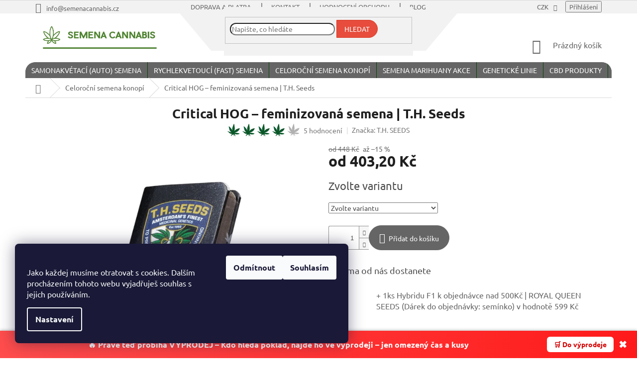

--- FILE ---
content_type: text/html; charset=utf-8
request_url: https://www.semenacannabis.cz/critical-hog-t-h--seeds/
body_size: 41509
content:
<!doctype html><html lang="cs" dir="ltr" class="header-background-light external-fonts-loaded"><head><meta charset="utf-8" /><meta name="viewport" content="width=device-width,initial-scale=1" /><title>Critical HOG – feminizovaná semena | T.H. Seeds Feminozovaná semena konopí ✔ | SEMENACANNABIS.CZ ✔</title><link rel="preconnect" href="https://cdn.myshoptet.com" /><link rel="dns-prefetch" href="https://cdn.myshoptet.com" /><link rel="preload" href="https://cdn.myshoptet.com/prj/dist/master/cms/libs/jquery/jquery-1.11.3.min.js" as="script" /><link href="https://cdn.myshoptet.com/prj/dist/master/cms/templates/frontend_templates/shared/css/font-face/ubuntu.css" rel="stylesheet"><link href="https://cdn.myshoptet.com/prj/dist/master/shop/dist/font-shoptet-11.css.62c94c7785ff2cea73b2.css" rel="stylesheet"><script>
dataLayer = [];
dataLayer.push({'shoptet' : {
    "pageId": 777,
    "pageType": "productDetail",
    "currency": "CZK",
    "currencyInfo": {
        "decimalSeparator": ",",
        "exchangeRate": 1,
        "priceDecimalPlaces": 2,
        "symbol": "K\u010d",
        "symbolLeft": 0,
        "thousandSeparator": " "
    },
    "language": "cs",
    "projectId": 149927,
    "product": {
        "id": 408,
        "guid": "479352d5-1a1f-11e7-ae76-0cc47a6c92bc",
        "hasVariants": true,
        "codes": [
            {
                "code": "THCHF-10"
            },
            {
                "code": "THCHF-2"
            },
            {
                "code": "THCHF-5"
            }
        ],
        "name": "Critical HOG \u2013 feminizovan\u00e1 semena | T.H. Seeds",
        "appendix": "",
        "weight": "0.05",
        "manufacturer": "T.H. SEEDS",
        "manufacturerGuid": "1EF533267BD06816946EDA0BA3DED3EE",
        "currentCategory": "Feminizovan\u00e1 (fotoperiodick\u00e1) semena konop\u00ed \u2013 celoro\u010dn\u00ed stabiln\u00ed genetiky pro indoor i outdoor",
        "currentCategoryGuid": "960b5e68-6cce-11e9-a065-0cc47a6c92bc",
        "defaultCategory": "Feminizovan\u00e1 (fotoperiodick\u00e1) semena konop\u00ed \u2013 celoro\u010dn\u00ed stabiln\u00ed genetiky pro indoor i outdoor",
        "defaultCategoryGuid": "960b5e68-6cce-11e9-a065-0cc47a6c92bc",
        "currency": "CZK",
        "priceWithVatMin": 403,
        "priceWithVatMax": 1265
    },
    "stocks": [
        {
            "id": "ext",
            "title": "Sklad",
            "isDeliveryPoint": 0,
            "visibleOnEshop": 1
        }
    ],
    "cartInfo": {
        "id": null,
        "freeShipping": false,
        "freeShippingFrom": null,
        "leftToFreeGift": {
            "formattedPrice": "1 730 K\u010d",
            "priceLeft": 1730
        },
        "freeGift": false,
        "leftToFreeShipping": {
            "priceLeft": null,
            "dependOnRegion": null,
            "formattedPrice": null
        },
        "discountCoupon": [],
        "getNoBillingShippingPrice": {
            "withoutVat": 0,
            "vat": 0,
            "withVat": 0
        },
        "cartItems": [],
        "taxMode": "ORDINARY"
    },
    "cart": [],
    "customer": {
        "priceRatio": 1,
        "priceListId": 1,
        "groupId": null,
        "registered": false,
        "mainAccount": false
    }
}});
dataLayer.push({'cookie_consent' : {
    "marketing": "denied",
    "analytics": "denied"
}});
document.addEventListener('DOMContentLoaded', function() {
    shoptet.consent.onAccept(function(agreements) {
        if (agreements.length == 0) {
            return;
        }
        dataLayer.push({
            'cookie_consent' : {
                'marketing' : (agreements.includes(shoptet.config.cookiesConsentOptPersonalisation)
                    ? 'granted' : 'denied'),
                'analytics': (agreements.includes(shoptet.config.cookiesConsentOptAnalytics)
                    ? 'granted' : 'denied')
            },
            'event': 'cookie_consent'
        });
    });
});
</script>

<!-- Google Tag Manager -->
<script>(function(w,d,s,l,i){w[l]=w[l]||[];w[l].push({'gtm.start':
new Date().getTime(),event:'gtm.js'});var f=d.getElementsByTagName(s)[0],
j=d.createElement(s),dl=l!='dataLayer'?'&l='+l:'';j.async=true;j.src=
'https://www.googletagmanager.com/gtm.js?id='+i+dl;f.parentNode.insertBefore(j,f);
})(window,document,'script','dataLayer','GTM-WH4CZRV');</script>
<!-- End Google Tag Manager -->

<meta property="og:type" content="website"><meta property="og:site_name" content="semenacannabis.cz"><meta property="og:url" content="https://www.semenacannabis.cz/critical-hog-t-h--seeds/"><meta property="og:title" content="Critical HOG – feminizovaná semena | T.H. Seeds Feminozovaná semena konopí ✔ | SEMENACANNABIS.CZ ✔"><meta name="author" content="SEMENACANNABIS.CZ"><meta name="web_author" content="Shoptet.cz"><meta name="dcterms.rightsHolder" content="www.semenacannabis.cz"><meta name="robots" content="index,follow"><meta property="og:image" content="https://cdn.myshoptet.com/usr/www.semenacannabis.cz/user/shop/big/408_critical-hog---feminizovana-semena-t-h--seeds.jpg?67b31c78"><meta property="og:description" content="Critical HOG – feminizovaná semena | T.H. Seeds od T.H. SEEDS. Feminizovaná semena konopí z kategorie Feminizovaná (fotoperiodická) semena konopí – celoroční stabilní genetiky pro indoor i outdoor. Rychlé dodání, originální balení. 

Critical HOG | T.H. Seeds
 
S radostí v našem katalogu feminizovaných semem…"><meta name="description" content="Critical HOG – feminizovaná semena | T.H. Seeds od T.H. SEEDS. Feminizovaná semena konopí z kategorie Feminizovaná (fotoperiodická) semena konopí – celoroční stabilní genetiky pro indoor i outdoor. Rychlé dodání, originální balení. 

Critical HOG | T.H. Seeds
 
S radostí v našem katalogu feminizovaných semem…"><meta name="google-site-verification" content="Gb_nzZx8ZgwT3cpNZskbU15GFkGaVntlm0UIXy5bzFU"><meta property="product:price:amount" content="403.2"><meta property="product:price:currency" content="CZK"><style>:root {--color-primary: #036400;--color-primary-h: 118;--color-primary-s: 100%;--color-primary-l: 20%;--color-primary-hover: #656565;--color-primary-hover-h: 0;--color-primary-hover-s: 0%;--color-primary-hover-l: 40%;--color-secondary: #656565;--color-secondary-h: 0;--color-secondary-s: 0%;--color-secondary-l: 40%;--color-secondary-hover: #036400;--color-secondary-hover-h: 118;--color-secondary-hover-s: 100%;--color-secondary-hover-l: 20%;--color-tertiary: #e74c3c;--color-tertiary-h: 6;--color-tertiary-s: 78%;--color-tertiary-l: 57%;--color-tertiary-hover: #d93621;--color-tertiary-hover-h: 7;--color-tertiary-hover-s: 74%;--color-tertiary-hover-l: 49%;--color-header-background: #ffffff;--template-font: "Ubuntu";--template-headings-font: "Ubuntu";--header-background-url: none;--cookies-notice-background: #1A1937;--cookies-notice-color: #F8FAFB;--cookies-notice-button-hover: #f5f5f5;--cookies-notice-link-hover: #27263f;--templates-update-management-preview-mode-content: "Náhled aktualizací šablony je aktivní pro váš prohlížeč."}</style>
    
    <link href="https://cdn.myshoptet.com/prj/dist/master/shop/dist/main-11.less.5a24dcbbdabfd189c152.css" rel="stylesheet" />
        
    <script>var shoptet = shoptet || {};</script>
    <script src="https://cdn.myshoptet.com/prj/dist/master/shop/dist/main-3g-header.js.05f199e7fd2450312de2.js"></script>
<!-- User include --><!-- api 427(81) html code header -->
<link rel="stylesheet" href="https://cdn.myshoptet.com/usr/api2.dklab.cz/user/documents/_doplnky/instagram/149927/14/149927_14.css" type="text/css" /><style>
        :root {
            --dklab-instagram-header-color: #555555;  
            --dklab-instagram-header-background: #DDDDDD;  
            --dklab-instagram-font-weight: 700;
            --dklab-instagram-font-size: 180%;
            --dklab-instagram-logoUrl: url(https://cdn.myshoptet.com/usr/api2.dklab.cz/user/documents/_doplnky/instagram/img/psaci-duha.png); 
            --dklab-instagram-logo-size-width: 141px;
            --dklab-instagram-logo-size-height: 40px;                        
            --dklab-instagram-hover-content: 0;                        
            --dklab-instagram-padding: 0px;                        
            --dklab-instagram-border-color: #888888;
            
        }
        </style>
<!-- api 609(257) html code header -->
<link rel="stylesheet" href="https://cdn.myshoptet.com/usr/api2.dklab.cz/user/documents/_doplnky/slider/149927/2/149927_2.css" type="text/css" /><style>
        :root {
        --dklab-slider-color-arrow: #000000;
        --dklab-slider-color-hp-dot: #a4a4a4;
        --dklab-slider-color-hp-dot-active: #000000;
        --dklab-slider-color-l-dot: #a4a4a4;
        --dklab-slider-color-l-dot-active: #000000;
        --dklab-slider-color-c-dot: #ffffff;
        --dklab-slider-color-c-dot-active: #000000;
        --dklab-slider-color-c-arrow: #000000;
        --dklab-slider-color-d-dot: #a4a4a4;
        --dklab-slider-color-d-dot-active: #000000;

        }</style>
<!-- api 784(424) html code header -->
<script src="https://client.mcore.sk/shoptet/widget/8f814e2c82a672184eae17b60278294fe65664c2?t=1743749107"></script>
<!-- api 1501(1113) html code header -->
<link rel="stylesheet" href="https://cdn.myshoptet.com/usr/api2.dklab.cz/user/documents/_doplnky/filtry/149927/20/149927_20.css" type="text/css" /><style>:root { 
            --dklab-filters-active-color: #2F7D32; 
            --dklab-filters-active-foreground-color: #FFFFFF; 
            --dklab-filters-slider-color: #2F7D32; 
            --dklab-filters-show-filter-foreground-color: #FFFFFF; 
            --dklab-filters-show-filter-background-color: #2F7D32; 
            --dklab-filters-show-filter-edges-size: 10px 25px;
            --dklab-filters-show-filter-align: flex-start;
            --dklab-filters-show-filter-align-desktop: flex-start;
        } 
                .filter-section form.dkLab-parameter fieldset div.div--collapsable:nth-child(+n+9),
                .filter-section form.dkLab-parameter-special fieldset div.div--collapsable:nth-child(+n+5) {
                    display: none;
                } 
                .filter-section form.dkLab-parameter.dkLab-parameter--show fieldset div.div--collapsable:nth-child(+n+9),
                .filter-section form.dkLab-parameter-special.dkLab-parameter-special--show fieldset div.div--collapsable:nth-child(+n+5) {
                    display: block;
                }</style>
<!-- service 427(81) html code header -->
<link rel="stylesheet" href="https://cdn.myshoptet.com/usr/api2.dklab.cz/user/documents/_doplnky/instagram/font/instagramplus.css" type="text/css" />

<!-- service 605(253) html code header -->
<link rel="stylesheet" href="https://cdn.myshoptet.com/usr/shoptet.tomashlad.eu/user/documents/extras/notifications-v2/screen.min.css?v=26"/>

<!-- service 784(424) html code header -->
<link href="https://mcore.myshoptet.com/user/documents/upload/addon03/infoWidget.min.css?v=1.0.5" rel="stylesheet">
<!-- service 409(63) html code header -->
<style>
#filters h4{cursor:pointer;}[class~=slider-wrapper],[class~=filter-section]{padding-left:0;}#filters h4{padding-left:13.5pt;}[class~=filter-section],[class~=slider-wrapper]{padding-bottom:0 !important;}#filters h4:before{position:absolute;}#filters h4:before{left:0;}[class~=filter-section],[class~=slider-wrapper]{padding-right:0;}#filters h4{padding-bottom:9pt;}#filters h4{padding-right:13.5pt;}#filters > .slider-wrapper,[class~=slider-wrapper] > div,.filter-sections form,[class~=slider-wrapper][class~=filter-section] > div,.razeni > form{display:none;}#filters h4:before,#filters .otevreny h4:before{content:"\e911";}#filters h4{padding-top:9pt;}[class~=filter-section],[class~=slider-wrapper]{padding-top:0 !important;}[class~=filter-section]{border-top-width:0 !important;}[class~=filter-section]{border-top-style:none !important;}[class~=filter-section]{border-top-color:currentColor !important;}#filters .otevreny h4:before,#filters h4:before{font-family:shoptet;}#filters h4{position:relative;}#filters h4{margin-left:0 !important;}[class~=filter-section]{border-image:none !important;}#filters h4{margin-bottom:0 !important;}#filters h4{margin-right:0 !important;}#filters h4{margin-top:0 !important;}#filters h4{border-top-width:.0625pc;}#filters h4{border-top-style:solid;}#filters h4{border-top-color:#e0e0e0;}[class~=slider-wrapper]{max-width:none;}[class~=otevreny] form,.slider-wrapper.otevreny > div,[class~=slider-wrapper][class~=otevreny] > div,.otevreny form{display:block;}#filters h4{border-image:none;}[class~=param-filter-top]{margin-bottom:.9375pc;}[class~=otevreny] form{margin-bottom:15pt;}[class~=slider-wrapper]{color:inherit;}#filters .otevreny h4:before{-webkit-transform:rotate(180deg);}[class~=slider-wrapper],#filters h4:before{background:none;}#filters h4:before{-webkit-transform:rotate(90deg);}#filters h4:before{-moz-transform:rotate(90deg);}[class~=param-filter-top] form{display:block !important;}#filters h4:before{-o-transform:rotate(90deg);}#filters h4:before{-ms-transform:rotate(90deg);}#filters h4:before{transform:rotate(90deg);}#filters h4:before{font-size:.104166667in;}#filters .otevreny h4:before{-moz-transform:rotate(180deg);}#filters .otevreny h4:before{-o-transform:rotate(180deg);}#filters h4:before{top:36%;}#filters .otevreny h4:before{-ms-transform:rotate(180deg);}#filters h4:before{height:auto;}#filters h4:before{width:auto;}#filters .otevreny h4:before{transform:rotate(180deg);}
@media screen and (max-width: 767px) {
.param-filter-top{padding-top: 15px;}
}
#content .filters-wrapper > div:first-of-type, #footer .filters-wrapper > div:first-of-type {text-align: left;}
.template-11.one-column-body .content .filter-sections{padding-top: 15px; padding-bottom: 15px;}
</style>
<!-- service 425(79) html code header -->
<style>
.hodnoceni:before{content: "Jak o nás mluví zákazníci";}
.hodnoceni.svk:before{content: "Ako o nás hovoria zákazníci";}
.hodnoceni.hun:before{content: "Mit mondanak rólunk a felhasználók";}
.hodnoceni.pl:before{content: "Co mówią o nas klienci";}
.hodnoceni.eng:before{content: "Customer reviews";}
.hodnoceni.de:before{content: "Was unsere Kunden über uns denken";}
.hodnoceni.ro:before{content: "Ce spun clienții despre noi";}
.hodnoceni{margin: 20px auto;}
body:not(.paxio-merkur):not(.venus):not(.jupiter) .hodnoceni .vote-wrap {border: 0 !important;width: 24.5%;flex-basis: 25%;padding: 10px 20px !important;display: inline-block;margin: 0;vertical-align: top;}
.multiple-columns-body #content .hodnoceni .vote-wrap {width: 49%;flex-basis: 50%;}
.hodnoceni .votes-wrap {display: block; border: 1px solid #f7f7f7;margin: 0;width: 100%;max-width: none;padding: 10px 0; background: #fff;}
.hodnoceni .vote-wrap:nth-child(n+5){display: none !important;}
.hodnoceni:before{display: block;font-size: 18px;padding: 10px 20px;background: #fcfcfc;}
.sidebar .hodnoceni .vote-pic, .sidebar .hodnoceni .vote-initials{display: block;}
.sidebar .hodnoceni .vote-wrap, #column-l #column-l-in .hodnoceni .vote-wrap {width: 100% !important; display: block;}
.hodnoceni > a{display: block;text-align: right;padding-top: 6px;}
.hodnoceni > a:after{content: "››";display: inline-block;margin-left: 2px;}
.sidebar .hodnoceni:before, #column-l #column-l-in .hodnoceni:before {background: none !important; padding-left: 0 !important;}
.template-10 .hodnoceni{max-width: 952px !important;}
.page-detail .hodnoceni > a{font-size: 14px;}
.page-detail .hodnoceni{margin-bottom: 30px;}
@media screen and (min-width: 992px) and (max-width: 1199px) {
.hodnoceni .vote-rating{display: block;}
.hodnoceni .vote-time{display: block;margin-top: 3px;}
.hodnoceni .vote-delimeter{display: none;}
}
@media screen and (max-width: 991px) {
body:not(.paxio-merkur):not(.venus):not(.jupiter) .hodnoceni .vote-wrap {width: 49%;flex-basis: 50%;}
.multiple-columns-body #content .hodnoceni .vote-wrap {width: 99%;flex-basis: 100%;}
}
@media screen and (max-width: 767px) {
body:not(.paxio-merkur):not(.venus):not(.jupiter) .hodnoceni .vote-wrap {width: 99%;flex-basis: 100%;}
}
.home #main-product .hodnoceni{margin: 0 0 60px 0;}
.hodnoceni .votes-wrap.admin-response{display: none !important;}
.hodnoceni .vote-pic {width: 100px;}
.hodnoceni .vote-delimeter{display: none;}
.hodnoceni .vote-rating{display: block;}
.hodnoceni .vote-time {display: block;margin-top: 5px;}
@media screen and (min-width: 768px){
.template-12 .hodnoceni{max-width: 747px; margin-left: auto; margin-right: auto;}
}
@media screen and (min-width: 992px){
.template-12 .hodnoceni{max-width: 972px;}
}
@media screen and (min-width: 1200px){
.template-12 .hodnoceni{max-width: 1418px;}
}
.template-14 .hodnoceni .vote-initials{margin: 0 auto;}
.vote-pic img::before {display: none;}
.hodnoceni + .hodnoceni {display: none;}
</style>
<!-- service 609(257) html code header -->
<link rel="stylesheet" href="https://cdn.myshoptet.com/usr/api2.dklab.cz/user/documents/css/swiper-bundle.min.css?v=1" />
<!--
<link rel="stylesheet" href="https://cdn.myshoptet.com/usr/api.dklab.cz/user/documents/_doplnky/lightslider/dist/css/lightslider.css?v=5" />
<link rel="stylesheet" href="https://cdn.myshoptet.com/usr/api.dklab.cz/user/documents/_doplnky/sliderplus/src/style.css?v=66" type="text/css" />
<link rel="stylesheet" href="https://cdn.myshoptet.com/usr/api.dklab.cz/user/documents/_doplnky/sliderplus/src/style_fix.css?v=38" type="text/css" />
<style type="text/css">
.dklabSliderplusCarousel.dklabSliderplus-moderni-tmavy .extended-banner-link:hover, .dklabSliderplusCarousel.dklabSliderplus-moderni-svetly .extended-banner-link:hover,
.dklabSliderplusCarousel.dklabSliderplus-box-tmavy .extended-banner-link, .dklabSliderplusCarousel.dklabSliderplus-box-svetly .extended-banner-link{
  background: #036400;
}
</style>
-->

<!-- service 708(354) html code header -->
<link href="https://cdn.myshoptet.com/usr/302565.myshoptet.com/user/documents/assets/gifts/fv-studio-app-gifts.css?25.4.29" rel="stylesheet">
<link href="https://cdn.myshoptet.com/usr/302565.myshoptet.com/user/documents/assets/gifts/fv-studio-app-gifts.Classic.css?25.4.29" rel="stylesheet">

<style>
.ordering-process.id--9 [id~=free-gift-wrapper] ul li:hover,
.ordering-process.id--9 [class~=free-gifts-wrapper] ul li:hover,
.content-window.cart-window [class~=free-gifts-wrapper] ul li:hover {
    border-color: #036400;
}

.ordering-process.id--9 [id~=free-gift-wrapper] ul li:not(.hidden-colorbox-visible),
.ordering-process.id--9 [class~=free-gifts-wrapper] ul li.active,
.content-window.cart-window [class~=free-gifts-wrapper] ul li.active {
    border-color: #036400;
    border-width: 2px;
}

.fvstudio-delivery-info-single-gift {
border-color: #036400;
}

</style>
<!-- project html code header -->
<!-- === HEAD START === -->

<!-- Google tag (gtag.js) -->
<script async src="https://www.googletagmanager.com/gtag/js?id=G-0SV3YBTB40"></script>
<script>
  window.dataLayer = window.dataLayer || [];
  function gtag(){ dataLayer.push(arguments); }
  gtag('js', new Date());
  gtag('config', 'G-0SV3YBTB40');
</script>

<link rel="manifest" href="/manifest.json">
<link rel="mask-icon" href="/safari-pinned-tab.svg" color="#5bbad5">
<meta name="theme-color" content="#ffffff">

<link rel="stylesheet" href="https://use.fontawesome.com/releases/v5.3.1/css/all.css"
      integrity="sha384-mzrmE5qonljUremFsqc01SB46JvROS7bZs3IO2EmfFsd15uHvIt+Y8vEf7N7fWAU" crossorigin="anonymous">

<link rel="stylesheet" type="text/css" href="/user/documents/assets/css/style.css?v=5"/>
<link rel="stylesheet" href="https://cdn.jsdelivr.net/gh/semenacannabis/semenacannabis-cdn/css/cta-boxes.css?v=20251030a">



















<style>


  /* ===== SUBCATEGORIES (grid) ===== */
  ul.subcategories{display:flex;flex-wrap:wrap;gap:15px}
  ul.subcategories li{flex:1 1 calc(25% - 15px);display:flex}
  @media (max-width:1024px){ul.subcategories li{flex:1 1 calc(50% - 15px)}}
  @media (max-width:600px){ul.subcategories li{flex:1 1 100%}}
  ul.subcategories li a{
    display:flex;flex-direction:column;justify-content:center;align-items:center;
    background:#f4fff4;border:2px solid #4CAF50;border-radius:12px;padding:20px 10px;width:100%;
    text-align:center;font-weight:600;color:#1a1a1a;text-decoration:none;box-shadow:0 2px 6px rgba(0,0,0,.05);
    transition:all .3s ease-in-out;word-break:break-word
  }
  ul.subcategories li a:hover{background:#e6ffe6;border-color:#2e7d32;transform:translateY(-2px);box-shadow:0 4px 10px rgba(0,0,0,.1)}
  @media (min-width:1025px){ul.subcategories li:last-child:nth-child(odd){flex:1 1 100%}}
  @media (min-width:601px) and (max-width:1024px){ul.subcategories li:last-child:nth-child(odd){flex:1 1 100%}}

  /* ===== Instagram – jistota zobrazení na mobilu ===== */
  .instagram-section,.instagram-feed,.instagram-grid,
  .elfsight-app,.lightwidget-widget,.snapwidget-widget{min-height:1px}
  .instagram-grid img{display:block;width:100%;height:auto}
  @media (max-width:768px){
    .elfsight-app,.lightwidget-widget,.snapwidget-widget,
    .instagram-section,.instagram-feed,.instagram-grid{
      display:block !important; opacity:1 !important; visibility:visible !important;
    }
    .instagram-grid{display:grid;grid-template-columns:repeat(2,1fr);gap:8px}
    .instagram-grid img{opacity:1 !important;visibility:visible !important;aspect-ratio:1/1;object-fit:cover}
    /* skryj přetékající overlaye */
    .instagram-grid a::before,.instagram-grid a::after,
    .instagram-grid a span,.instagram-grid a p,.instagram-grid .caption,
    .instagram-feed a::before,.instagram-feed a::after{display:none !important;content:none !important}
  }


</style>

<!-- JSON-LD jen pro /hodnoceni-obchodu/ -->
<script>
  document.addEventListener('DOMContentLoaded',function(){
    if (window.location.pathname === "/hodnoceni-obchodu/") {
      const ld=document.createElement('script');
      ld.type='application/ld+json';
      ld.text=JSON.stringify({"@context":"https://schema.org","@type":"Organization","name":"Semená Cannabis","url":"https://www.semenacannabis.cz","aggregateRating":{"@type":"AggregateRating","ratingValue":"4.8","bestRating":"5","ratingCount":"295"}});
      document.head.appendChild(ld);
    }
  });
</script>



<!-- === HEAD END === -->

<!-- /User include --><link rel="shortcut icon" href="/favicon.ico" type="image/x-icon" /><link rel="canonical" href="https://www.semenacannabis.cz/critical-hog-t-h--seeds/" />    <script>
        var _hwq = _hwq || [];
        _hwq.push(['setKey', '1FB8FA9DDE90E280B78624CA99F097CD']);
        _hwq.push(['setTopPos', '120']);
        _hwq.push(['showWidget', '22']);
        (function() {
            var ho = document.createElement('script');
            ho.src = 'https://cz.im9.cz/direct/i/gjs.php?n=wdgt&sak=1FB8FA9DDE90E280B78624CA99F097CD';
            var s = document.getElementsByTagName('script')[0]; s.parentNode.insertBefore(ho, s);
        })();
    </script>
<script>!function(){var t={9196:function(){!function(){var t=/\[object (Boolean|Number|String|Function|Array|Date|RegExp)\]/;function r(r){return null==r?String(r):(r=t.exec(Object.prototype.toString.call(Object(r))))?r[1].toLowerCase():"object"}function n(t,r){return Object.prototype.hasOwnProperty.call(Object(t),r)}function e(t){if(!t||"object"!=r(t)||t.nodeType||t==t.window)return!1;try{if(t.constructor&&!n(t,"constructor")&&!n(t.constructor.prototype,"isPrototypeOf"))return!1}catch(t){return!1}for(var e in t);return void 0===e||n(t,e)}function o(t,r,n){this.b=t,this.f=r||function(){},this.d=!1,this.a={},this.c=[],this.e=function(t){return{set:function(r,n){u(c(r,n),t.a)},get:function(r){return t.get(r)}}}(this),i(this,t,!n);var e=t.push,o=this;t.push=function(){var r=[].slice.call(arguments,0),n=e.apply(t,r);return i(o,r),n}}function i(t,n,o){for(t.c.push.apply(t.c,n);!1===t.d&&0<t.c.length;){if("array"==r(n=t.c.shift()))t:{var i=n,a=t.a;if("string"==r(i[0])){for(var f=i[0].split("."),s=f.pop(),p=(i=i.slice(1),0);p<f.length;p++){if(void 0===a[f[p]])break t;a=a[f[p]]}try{a[s].apply(a,i)}catch(t){}}}else if("function"==typeof n)try{n.call(t.e)}catch(t){}else{if(!e(n))continue;for(var l in n)u(c(l,n[l]),t.a)}o||(t.d=!0,t.f(t.a,n),t.d=!1)}}function c(t,r){for(var n={},e=n,o=t.split("."),i=0;i<o.length-1;i++)e=e[o[i]]={};return e[o[o.length-1]]=r,n}function u(t,o){for(var i in t)if(n(t,i)){var c=t[i];"array"==r(c)?("array"==r(o[i])||(o[i]=[]),u(c,o[i])):e(c)?(e(o[i])||(o[i]={}),u(c,o[i])):o[i]=c}}window.DataLayerHelper=o,o.prototype.get=function(t){var r=this.a;t=t.split(".");for(var n=0;n<t.length;n++){if(void 0===r[t[n]])return;r=r[t[n]]}return r},o.prototype.flatten=function(){this.b.splice(0,this.b.length),this.b[0]={},u(this.a,this.b[0])}}()}},r={};function n(e){var o=r[e];if(void 0!==o)return o.exports;var i=r[e]={exports:{}};return t[e](i,i.exports,n),i.exports}n.n=function(t){var r=t&&t.__esModule?function(){return t.default}:function(){return t};return n.d(r,{a:r}),r},n.d=function(t,r){for(var e in r)n.o(r,e)&&!n.o(t,e)&&Object.defineProperty(t,e,{enumerable:!0,get:r[e]})},n.o=function(t,r){return Object.prototype.hasOwnProperty.call(t,r)},function(){"use strict";n(9196)}()}();</script><style>/* custom background */@media (min-width: 992px) {body {background-position: top center;background-repeat: no-repeat;background-attachment: scroll;background-image: url('https://cdn.myshoptet.com/usr/www.semenacannabis.cz/user/frontend_backgrounds/semenacanabis-background.jpg');}}</style>    <!-- Global site tag (gtag.js) - Google Analytics -->
    <script async src="https://www.googletagmanager.com/gtag/js?id=G-5HBQL1P22K"></script>
    <script>
        
        window.dataLayer = window.dataLayer || [];
        function gtag(){dataLayer.push(arguments);}
        

                    console.debug('default consent data');

            gtag('consent', 'default', {"ad_storage":"denied","analytics_storage":"denied","ad_user_data":"denied","ad_personalization":"denied","wait_for_update":500});
            dataLayer.push({
                'event': 'default_consent'
            });
        
        gtag('js', new Date());

        
                gtag('config', 'G-5HBQL1P22K', {"groups":"GA4","send_page_view":false,"content_group":"productDetail","currency":"CZK","page_language":"cs"});
        
                gtag('config', 'AW-855796213', {"allow_enhanced_conversions":true});
        
        
        
        
        
                    gtag('event', 'page_view', {"send_to":"GA4","page_language":"cs","content_group":"productDetail","currency":"CZK"});
        
                gtag('set', 'currency', 'CZK');

        gtag('event', 'view_item', {
            "send_to": "UA",
            "items": [
                {
                    "id": "THCHF-2",
                    "name": "Critical HOG \u2013 feminizovan\u00e1 semena | T.H. Seeds",
                    "category": "Feminizovan\u00e1 (fotoperiodick\u00e1) semena konop\u00ed \u2013 celoro\u010dn\u00ed stabiln\u00ed genetiky pro indoor i outdoor",
                                        "brand": "T.H. SEEDS",
                                                            "variant": "Po\u010det semen: 2",
                                        "price": 360
                }
            ]
        });
        
        
        
        
        
                    gtag('event', 'view_item', {"send_to":"GA4","page_language":"cs","content_group":"productDetail","value":360,"currency":"CZK","items":[{"item_id":"THCHF-2","item_name":"Critical HOG \u2013 feminizovan\u00e1 semena | T.H. Seeds","item_brand":"T.H. SEEDS","item_category":"Feminizovan\u00e1 (fotoperiodick\u00e1) semena konop\u00ed \u2013 celoro\u010dn\u00ed stabiln\u00ed genetiky pro indoor i outdoor","item_variant":"THCHF-2~Po\u010det semen: 2","price":360,"quantity":1,"index":0}]});
        
        
        
        
        
        
        
        document.addEventListener('DOMContentLoaded', function() {
            if (typeof shoptet.tracking !== 'undefined') {
                for (var id in shoptet.tracking.bannersList) {
                    gtag('event', 'view_promotion', {
                        "send_to": "UA",
                        "promotions": [
                            {
                                "id": shoptet.tracking.bannersList[id].id,
                                "name": shoptet.tracking.bannersList[id].name,
                                "position": shoptet.tracking.bannersList[id].position
                            }
                        ]
                    });
                }
            }

            shoptet.consent.onAccept(function(agreements) {
                if (agreements.length !== 0) {
                    console.debug('gtag consent accept');
                    var gtagConsentPayload =  {
                        'ad_storage': agreements.includes(shoptet.config.cookiesConsentOptPersonalisation)
                            ? 'granted' : 'denied',
                        'analytics_storage': agreements.includes(shoptet.config.cookiesConsentOptAnalytics)
                            ? 'granted' : 'denied',
                                                                                                'ad_user_data': agreements.includes(shoptet.config.cookiesConsentOptPersonalisation)
                            ? 'granted' : 'denied',
                        'ad_personalization': agreements.includes(shoptet.config.cookiesConsentOptPersonalisation)
                            ? 'granted' : 'denied',
                        };
                    console.debug('update consent data', gtagConsentPayload);
                    gtag('consent', 'update', gtagConsentPayload);
                    dataLayer.push(
                        { 'event': 'update_consent' }
                    );
                }
            });
        });
    </script>
<!-- Start Srovname.cz Pixel -->
<script type="text/plain" data-cookiecategory="analytics">
    !(function (e, n, t, a, s, o, r) {
        e[a] ||
        (((s = e[a] = function () {
            s.process ? s.process.apply(s, arguments) : s.queue.push(arguments);
        }).queue = []),
            ((o = n.createElement(t)).async = 1),
            (o.src = "https://tracking.srovname.cz/srovnamepixel.js"),
            (o.dataset.srv9 = "1"),
            (r = n.getElementsByTagName(t)[0]).parentNode.insertBefore(o, r));
    })(window, document, "script", "srovname");
    srovname("init", "858c0a34d1f1060f1b0595b12dca81bc");
</script>
<!-- End Srovname.cz Pixel -->
<script>
    (function(t, r, a, c, k, i, n, g) { t['ROIDataObject'] = k;
    t[k]=t[k]||function(){ (t[k].q=t[k].q||[]).push(arguments) },t[k].c=i;n=r.createElement(a),
    g=r.getElementsByTagName(a)[0];n.async=1;n.src=c;g.parentNode.insertBefore(n,g)
    })(window, document, 'script', '//www.heureka.cz/ocm/sdk.js?source=shoptet&version=2&page=product_detail', 'heureka', 'cz');

    heureka('set_user_consent', 0);
</script>
</head><body class="desktop id-777 in-ideal-outdoor template-11 type-product type-detail one-column-body columns-4 ums_forms_redesign--off ums_a11y_category_page--on ums_discussion_rating_forms--off ums_flags_display_unification--on ums_a11y_login--on mobile-header-version-0"><noscript>
    <style>
        #header {
            padding-top: 0;
            position: relative !important;
            top: 0;
        }
        .header-navigation {
            position: relative !important;
        }
        .overall-wrapper {
            margin: 0 !important;
        }
        body:not(.ready) {
            visibility: visible !important;
        }
    </style>
    <div class="no-javascript">
        <div class="no-javascript__title">Musíte změnit nastavení vašeho prohlížeče</div>
        <div class="no-javascript__text">Podívejte se na: <a href="https://www.google.com/support/bin/answer.py?answer=23852">Jak povolit JavaScript ve vašem prohlížeči</a>.</div>
        <div class="no-javascript__text">Pokud používáte software na blokování reklam, může být nutné povolit JavaScript z této stránky.</div>
        <div class="no-javascript__text">Děkujeme.</div>
    </div>
</noscript>

        <div id="fb-root"></div>
        <script>
            window.fbAsyncInit = function() {
                FB.init({
                    autoLogAppEvents : true,
                    xfbml            : true,
                    version          : 'v24.0'
                });
            };
        </script>
        <script async defer crossorigin="anonymous" src="https://connect.facebook.net/cs_CZ/sdk.js#xfbml=1&version=v24.0"></script>
<!-- Google Tag Manager (noscript) -->
<noscript><iframe src="https://www.googletagmanager.com/ns.html?id=GTM-WH4CZRV"
height="0" width="0" style="display:none;visibility:hidden"></iframe></noscript>
<!-- End Google Tag Manager (noscript) -->

    <div class="siteCookies siteCookies--left siteCookies--dark js-siteCookies" role="dialog" data-testid="cookiesPopup" data-nosnippet>
        <div class="siteCookies__form">
            <div class="siteCookies__content">
                <div class="siteCookies__text">
                    <br />Jako každej musíme otratovat s cookies. Dalším procházením tohoto webu vyjadřuješ souhlas s jejich používáním.
                </div>
                <p class="siteCookies__links">
                    <button class="siteCookies__link js-cookies-settings" aria-label="Nastavení cookies" data-testid="cookiesSettings">Nastavení</button>
                </p>
            </div>
            <div class="siteCookies__buttonWrap">
                                    <button class="siteCookies__button js-cookiesConsentSubmit" value="reject" aria-label="Odmítnout cookies" data-testid="buttonCookiesReject">Odmítnout</button>
                                <button class="siteCookies__button js-cookiesConsentSubmit" value="all" aria-label="Přijmout cookies" data-testid="buttonCookiesAccept">Souhlasím</button>
            </div>
        </div>
        <script>
            document.addEventListener("DOMContentLoaded", () => {
                const siteCookies = document.querySelector('.js-siteCookies');
                document.addEventListener("scroll", shoptet.common.throttle(() => {
                    const st = document.documentElement.scrollTop;
                    if (st > 1) {
                        siteCookies.classList.add('siteCookies--scrolled');
                    } else {
                        siteCookies.classList.remove('siteCookies--scrolled');
                    }
                }, 100));
            });
        </script>
    </div>
<a href="#content" class="skip-link sr-only">Přejít na obsah</a><div class="overall-wrapper"><div class="user-action"><div class="container">
    <div class="user-action-in">
                    <div id="login" class="user-action-login popup-widget login-widget" role="dialog" aria-labelledby="loginHeading">
        <div class="popup-widget-inner">
                            <h2 id="loginHeading">Přihlášení k vašemu účtu</h2><div id="customerLogin"><form action="/action/Customer/Login/" method="post" id="formLoginIncluded" class="csrf-enabled formLogin" data-testid="formLogin"><input type="hidden" name="referer" value="" /><div class="form-group"><div class="input-wrapper email js-validated-element-wrapper no-label"><input type="email" name="email" class="form-control" autofocus placeholder="E-mailová adresa (např. jan@novak.cz)" data-testid="inputEmail" autocomplete="email" required /></div></div><div class="form-group"><div class="input-wrapper password js-validated-element-wrapper no-label"><input type="password" name="password" class="form-control" placeholder="Heslo" data-testid="inputPassword" autocomplete="current-password" required /><span class="no-display">Nemůžete vyplnit toto pole</span><input type="text" name="surname" value="" class="no-display" /></div></div><div class="form-group"><div class="login-wrapper"><button type="submit" class="btn btn-secondary btn-text btn-login" data-testid="buttonSubmit">Přihlásit se</button><div class="password-helper"><a href="/registrace/" data-testid="signup" rel="nofollow">Nová registrace</a><a href="/klient/zapomenute-heslo/" rel="nofollow">Zapomenuté heslo</a></div></div></div></form>
</div>                    </div>
    </div>

                            <div id="cart-widget" class="user-action-cart popup-widget cart-widget loader-wrapper" data-testid="popupCartWidget" role="dialog" aria-hidden="true">
    <div class="popup-widget-inner cart-widget-inner place-cart-here">
        <div class="loader-overlay">
            <div class="loader"></div>
        </div>
    </div>

    <div class="cart-widget-button">
        <a href="/kosik/" class="btn btn-conversion" id="continue-order-button" rel="nofollow" data-testid="buttonNextStep">Pokračovat do košíku</a>
    </div>
</div>
            </div>
</div>
</div><div class="top-navigation-bar" data-testid="topNavigationBar">

    <div class="container">

        <div class="top-navigation-contacts">
            <strong>Zákaznická podpora:</strong><a href="mailto:info@semenacannabis.cz" class="project-email" data-testid="contactboxEmail"><span>info@semenacannabis.cz</span></a>        </div>

                            <div class="top-navigation-menu">
                <div class="top-navigation-menu-trigger"></div>
                <ul class="top-navigation-bar-menu">
                                            <li class="top-navigation-menu-item-1184">
                            <a href="/doprava-a-platba/">Doprava a platba</a>
                        </li>
                                            <li class="top-navigation-menu-item-1139">
                            <a href="/kontakt/">KONTAKT</a>
                        </li>
                                            <li class="top-navigation-menu-item--51">
                            <a href="/hodnoceni-obchodu/">Hodnocení obchodu</a>
                        </li>
                                            <li class="top-navigation-menu-item-2782">
                            <a href="/blog/">BLOG</a>
                        </li>
                                    </ul>
                <ul class="top-navigation-bar-menu-helper"></ul>
            </div>
        
        <div class="top-navigation-tools">
            <div class="responsive-tools">
                <a href="#" class="toggle-window" data-target="search" aria-label="Hledat" data-testid="linkSearchIcon"></a>
                                                            <a href="#" class="toggle-window" data-target="login"></a>
                                                    <a href="#" class="toggle-window" data-target="navigation" aria-label="Menu" data-testid="hamburgerMenu"></a>
            </div>
                <div class="dropdown">
        <span>Ceny v:</span>
        <button id="topNavigationDropdown" type="button" data-toggle="dropdown" aria-haspopup="true" aria-expanded="false">
            CZK
            <span class="caret"></span>
        </button>
        <ul class="dropdown-menu" aria-labelledby="topNavigationDropdown"><li><a href="/action/Currency/changeCurrency/?currencyCode=CZK" rel="nofollow">CZK</a></li><li><a href="/action/Currency/changeCurrency/?currencyCode=EUR" rel="nofollow">EUR</a></li><li><a href="/action/Currency/changeCurrency/?currencyCode=USD" rel="nofollow">USD</a></li></ul>
    </div>
            <button class="top-nav-button top-nav-button-login toggle-window" type="button" data-target="login" aria-haspopup="dialog" aria-controls="login" aria-expanded="false" data-testid="signin"><span>Přihlášení</span></button>        </div>

    </div>

</div>
<header id="header"><div class="container navigation-wrapper">
    <div class="header-top">
        <div class="site-name-wrapper">
            <div class="site-name"><a href="/" data-testid="linkWebsiteLogo"><img src="https://cdn.myshoptet.com/usr/www.semenacannabis.cz/user/logos/4444-1.png" alt="SEMENACANNABIS.CZ" fetchpriority="low" /></a></div>        </div>
        <div class="search" itemscope itemtype="https://schema.org/WebSite">
            <meta itemprop="headline" content="Feminizovaná (fotoperiodická) semena konopí – celoroční stabilní genetiky pro indoor i outdoor"/><meta itemprop="url" content="https://www.semenacannabis.cz"/><meta itemprop="text" content="Critical HOG – feminizovaná semena | T.H. Seeds od T.H. SEEDS. Feminizovaná semena konopí z kategorie Feminizovaná (fotoperiodická) semena konopí – celoroční stabilní genetiky pro indoor i outdoor. Rychlé dodání, originální balení. Critical HOG | T.H. Seeds &amp;amp;nbsp; S radostí v našem..."/>            <form action="/action/ProductSearch/prepareString/" method="post"
    id="formSearchForm" class="search-form compact-form js-search-main"
    itemprop="potentialAction" itemscope itemtype="https://schema.org/SearchAction" data-testid="searchForm">
    <fieldset>
        <meta itemprop="target"
            content="https://www.semenacannabis.cz/vyhledavani/?string={string}"/>
        <input type="hidden" name="language" value="cs"/>
        
            
<input
    type="search"
    name="string"
        class="query-input form-control search-input js-search-input"
    placeholder="Napište, co hledáte"
    autocomplete="off"
    required
    itemprop="query-input"
    aria-label="Vyhledávání"
    data-testid="searchInput"
>
            <button type="submit" class="btn btn-default" data-testid="searchBtn">Hledat</button>
        
    </fieldset>
</form>
        </div>
        <div class="navigation-buttons">
                
    <a href="/kosik/" class="btn btn-icon toggle-window cart-count" data-target="cart" data-hover="true" data-redirect="true" data-testid="headerCart" rel="nofollow" aria-haspopup="dialog" aria-expanded="false" aria-controls="cart-widget">
        
                <span class="sr-only">Nákupní košík</span>
        
            <span class="cart-price visible-lg-inline-block" data-testid="headerCartPrice">
                                    Prázdný košík                            </span>
        
    
            </a>
        </div>
    </div>
    <nav id="navigation" aria-label="Hlavní menu" data-collapsible="true"><div class="navigation-in menu"><ul class="menu-level-1" role="menubar" data-testid="headerMenuItems"><li class="menu-item-780 ext" role="none"><a href="/samonakvetaci-autoflowering/" data-testid="headerMenuItem" role="menuitem" aria-haspopup="true" aria-expanded="false"><b>Samonakvétací (AUTO) semena</b><span class="submenu-arrow"></span></a><ul class="menu-level-2" aria-label="Samonakvétací (AUTO) semena" tabindex="-1" role="menu"><li class="menu-item-2951" role="none"><div class="menu-no-image"><a href="/samonakvetaci-autoflowering-semena/" data-testid="headerMenuItem" role="menuitem"><span>AUTO – Sativa</span></a>
                        </div></li><li class="menu-item-2960" role="none"><div class="menu-no-image"><a href="/autoflowering-indica-semena/" data-testid="headerMenuItem" role="menuitem"><span>AUTO – Indica</span></a>
                        </div></li><li class="menu-item-2963" role="none"><div class="menu-no-image"><a href="/autoflowering-hybrid-semena/" data-testid="headerMenuItem" role="menuitem"><span>AUTO – Hybrid</span></a>
                        </div></li><li class="menu-item-2978" role="none"><div class="menu-no-image"><a href="/autoflowering-semena-s-vysokym-thc/" data-testid="headerMenuItem" role="menuitem"><span>AUTO – Vysoké THC</span></a>
                        </div></li><li class="menu-item-2981" role="none"><div class="menu-no-image"><a href="/autoflowering-semena-s-vysokym-obsahem-cbd/" data-testid="headerMenuItem" role="menuitem"><span>AUTO – Vysoké CBD</span></a>
                        </div></li><li class="menu-item-2984" role="none"><div class="menu-no-image"><a href="/autoflowering-semena-nejvynosnejsi/" data-testid="headerMenuItem" role="menuitem"><span>AUTO – Nejvýnosnější</span></a>
                        </div></li><li class="menu-item-3230" role="none"><div class="menu-no-image"><a href="/autoflowering-semena-ovocne/" data-testid="headerMenuItem" role="menuitem"><span>AUTO – Ovocné</span></a>
                        </div></li><li class="menu-item-3233 has-third-level" role="none"><div class="menu-no-image"><a href="/autoflowering-semena-lecebne/" data-testid="headerMenuItem" role="menuitem"><span>AUTO – CBD</span></a>
                                                    <ul class="menu-level-3" role="menu">
                                                                    <li class="menu-item-3338" role="none">
                                        <a href="/semena-cbd-do-1-thc/" data-testid="headerMenuItem" role="menuitem">
                                            AUTO – CBD do 1 % THC</a>,                                    </li>
                                                                    <li class="menu-item-3344" role="none">
                                        <a href="/samonakvetaci-cbg-semena/" data-testid="headerMenuItem" role="menuitem">
                                            AUTO – CBG</a>,                                    </li>
                                                                    <li class="menu-item-3347" role="none">
                                        <a href="/-cbd-thc-1-1-2-1/" data-testid="headerMenuItem" role="menuitem">
                                            AUTO – CBD : THC 1 : 1 / 2 : 1</a>                                    </li>
                                                            </ul>
                        </div></li><li class="menu-item-3287" role="none"><div class="menu-no-image"><a href="/mix-baleni-samonakvetacich-odrud-konopi/" data-testid="headerMenuItem" role="menuitem"><span>AUTO – Mix</span></a>
                        </div></li><li class="menu-item-3299" role="none"><div class="menu-no-image"><a href="/indoor-autoflower/" data-testid="headerMenuItem" role="menuitem"><span>AUTO – Indoor</span></a>
                        </div></li><li class="menu-item-3302" role="none"><div class="menu-no-image"><a href="/outdoor-autoflower/" data-testid="headerMenuItem" role="menuitem"><span>AUTO – Outdoor</span></a>
                        </div></li><li class="menu-item-3239" role="none"><div class="menu-no-image"><a href="/velkoobchodni-baleni-samonakvetacich-semen-konopi/" data-testid="headerMenuItem" role="menuitem"><span>AUTO – Balení 100+ ks</span></a>
                        </div></li><li class="menu-item-3251" role="none"><div class="menu-no-image"><a href="/novinky-autoflowering/" data-testid="headerMenuItem" role="menuitem"><span>AUTO – Novinky</span></a>
                        </div></li></ul></li>
<li class="menu-item-786 ext" role="none"><a href="/ne-samonakvetaci-fast/" data-testid="headerMenuItem" role="menuitem" aria-haspopup="true" aria-expanded="false"><b>Rychlekvetoucí (FAST) semena</b><span class="submenu-arrow"></span></a><ul class="menu-level-2" aria-label="Rychlekvetoucí (FAST) semena" tabindex="-1" role="menu"><li class="menu-item-2987" role="none"><div class="menu-no-image"><a href="/f1-fast-version-sativa-semena-konopi/" data-testid="headerMenuItem" role="menuitem"><span>FAST – Sativa</span></a>
                        </div></li><li class="menu-item-2990" role="none"><div class="menu-no-image"><a href="/f1-fast-version-indika-semena-konopi/" data-testid="headerMenuItem" role="menuitem"><span>FAST – Indica</span></a>
                        </div></li><li class="menu-item-2993" role="none"><div class="menu-no-image"><a href="/f1-fast-version-hybrid-semena-konopi/" data-testid="headerMenuItem" role="menuitem"><span>FAST – Hybrid</span></a>
                        </div></li><li class="menu-item-3254" role="none"><div class="menu-no-image"><a href="/nejrychlejsi-semena-konopi/" data-testid="headerMenuItem" role="menuitem"><span>FAST – Nejrychlejší</span></a>
                        </div></li><li class="menu-item-3008" role="none"><div class="menu-no-image"><a href="/f1-fast-semena-s-vysokym-obsahem-thc/" data-testid="headerMenuItem" role="menuitem"><span>FAST – Vysoké THC</span></a>
                        </div></li><li class="menu-item-3257" role="none"><div class="menu-no-image"><a href="/nejvynosnejsi-fast-flowering-genetiky/" data-testid="headerMenuItem" role="menuitem"><span>FAST – Nejvýnosnější</span></a>
                        </div></li><li class="menu-item-3284" role="none"><div class="menu-no-image"><a href="/ovocne-rychle-kvetouci-semena-konopi/" data-testid="headerMenuItem" role="menuitem"><span>FAST – Ovocné</span></a>
                        </div></li><li class="menu-item-3263" role="none"><div class="menu-no-image"><a href="/velka-baleni-fast-flowering-f1-semen-100-ks/" data-testid="headerMenuItem" role="menuitem"><span>FAST – Balení 100+ ks</span></a>
                        </div></li><li class="menu-item-3266" role="none"><div class="menu-no-image"><a href="/novinky-fast-f1-rychle-kvetouci/" data-testid="headerMenuItem" role="menuitem"><span>FAST – Novinky</span></a>
                        </div></li><li class="menu-item-3353" role="none"><div class="menu-no-image"><a href="/indoor-fastflower/" data-testid="headerMenuItem" role="menuitem"><span>FAST – Indoor</span></a>
                        </div></li></ul></li>
<li class="menu-item-777 ext" role="none"><a href="/ideal-outdoor/" class="active" data-testid="headerMenuItem" role="menuitem" aria-haspopup="true" aria-expanded="false"><b>Celoroční semena konopí</b><span class="submenu-arrow"></span></a><ul class="menu-level-2" aria-label="Celoroční semena konopí" tabindex="-1" role="menu"><li class="menu-item-2996" role="none"><div class="menu-no-image"><a href="/feminizovane-sativa-semena-konopi/" data-testid="headerMenuItem" role="menuitem"><span>Sativa</span></a>
                        </div></li><li class="menu-item-2999" role="none"><div class="menu-no-image"><a href="/feminizovane-indika-semena-konopi/" data-testid="headerMenuItem" role="menuitem"><span>Indika</span></a>
                        </div></li><li class="menu-item-3002" role="none"><div class="menu-no-image"><a href="/feminizovane-hybrid-semena-konopi/" data-testid="headerMenuItem" role="menuitem"><span>Hybrid</span></a>
                        </div></li><li class="menu-item-3014" role="none"><div class="menu-no-image"><a href="/feminizovane-semena-s-vysokym-obsahem-thc/" data-testid="headerMenuItem" role="menuitem"><span>Vysoké THC</span></a>
                        </div></li><li class="menu-item-3020" role="none"><div class="menu-no-image"><a href="/feminizovane-semena-s-vysokym-obsahem-cbd/" data-testid="headerMenuItem" role="menuitem"><span>Vysoké CBD</span></a>
                        </div></li><li class="menu-item-3269" role="none"><div class="menu-no-image"><a href="/vynosne-fotoperiodicke-genetiky/" data-testid="headerMenuItem" role="menuitem"><span>Nejvýnosnější</span></a>
                        </div></li><li class="menu-item-3281" role="none"><div class="menu-no-image"><a href="/feminizovana-semena-ovocne/" data-testid="headerMenuItem" role="menuitem"><span>Ovocné</span></a>
                        </div></li><li class="menu-item-3278" role="none"><div class="menu-no-image"><a href="/baleni-100--ks/" data-testid="headerMenuItem" role="menuitem"><span>Balení 100+ ks</span></a>
                        </div></li><li class="menu-item-3275" role="none"><div class="menu-no-image"><a href="/novinky-feminizovane-semena/" data-testid="headerMenuItem" role="menuitem"><span>Novinky</span></a>
                        </div></li><li class="menu-item-3293" role="none"><div class="menu-no-image"><a href="/mix-baleni-fotoperiodickych--celorocnich--genetik/" data-testid="headerMenuItem" role="menuitem"><span>Mix</span></a>
                        </div></li></ul></li>
<li class="menu-item-2161 ext" role="none"><a href="/slevy/" data-testid="headerMenuItem" role="menuitem" aria-haspopup="true" aria-expanded="false"><b>SEMENA MARIHUANY AKCE</b><span class="submenu-arrow"></span></a><ul class="menu-level-2" aria-label="SEMENA MARIHUANY AKCE" tabindex="-1" role="menu"><li class="menu-item-2776" role="none"><div class="menu-no-image"><a href="/vyprodej-semen-marihuany/" data-testid="headerMenuItem" role="menuitem"><span>VÝPRODEJ SEMEN</span></a>
                        </div></li></ul></li>
<li class="menu-item-2403 ext" role="none"><a href="/geneticke-linie/" data-testid="headerMenuItem" role="menuitem" aria-haspopup="true" aria-expanded="false"><b>GENETICKÉ LINIE</b><span class="submenu-arrow"></span></a><ul class="menu-level-2" aria-label="GENETICKÉ LINIE" tabindex="-1" role="menu"><li class="menu-item-2406" role="none"><div class="menu-no-image"><a href="/amnesia/" data-testid="headerMenuItem" role="menuitem"><span>AMNESIA</span></a>
                        </div></li><li class="menu-item-2451" role="none"><div class="menu-no-image"><a href="/ak-47-ak47/" data-testid="headerMenuItem" role="menuitem"><span>AK-47 AK47</span></a>
                        </div></li><li class="menu-item-2430" role="none"><div class="menu-no-image"><a href="/blueberry/" data-testid="headerMenuItem" role="menuitem"><span>BLUEBERRY</span></a>
                        </div></li><li class="menu-item-2424" role="none"><div class="menu-no-image"><a href="/cookies/" data-testid="headerMenuItem" role="menuitem"><span>COOKIES</span></a>
                        </div></li><li class="menu-item-2846" role="none"><div class="menu-no-image"><a href="/critical-ikonicka-odruda-s-vyjimecnymi-vlastnostmi/" data-testid="headerMenuItem" role="menuitem"><span>CRITICAL</span></a>
                        </div></li><li class="menu-item-2418" role="none"><div class="menu-no-image"><a href="/diesel/" data-testid="headerMenuItem" role="menuitem"><span>DIESEL</span></a>
                        </div></li><li class="menu-item-2484" role="none"><div class="menu-no-image"><a href="/durban-poison/" data-testid="headerMenuItem" role="menuitem"><span>DURBAN POISON</span></a>
                        </div></li><li class="menu-item-2472" role="none"><div class="menu-no-image"><a href="/gorilla/" data-testid="headerMenuItem" role="menuitem"><span>GORILLA GG4</span></a>
                        </div></li><li class="menu-item-2427" role="none"><div class="menu-no-image"><a href="/cheese/" data-testid="headerMenuItem" role="menuitem"><span>CHEESE</span></a>
                        </div></li><li class="menu-item-2442" role="none"><div class="menu-no-image"><a href="/jack-herer/" data-testid="headerMenuItem" role="menuitem"><span>JACK HERER</span></a>
                        </div></li><li class="menu-item-2463" role="none"><div class="menu-no-image"><a href="/gelato/" data-testid="headerMenuItem" role="menuitem"><span>GELATO</span></a>
                        </div></li><li class="menu-item-2445" role="none"><div class="menu-no-image"><a href="/girl-scout-cookies--gsc/" data-testid="headerMenuItem" role="menuitem"><span>GIRL SCOUT COOKIES (GSC)</span></a>
                        </div></li><li class="menu-item-2409" role="none"><div class="menu-no-image"><a href="/haze/" data-testid="headerMenuItem" role="menuitem"><span>HAZE</span></a>
                        </div></li><li class="menu-item-2412" role="none"><div class="menu-no-image"><a href="/kush/" data-testid="headerMenuItem" role="menuitem"><span>KUSH</span></a>
                        </div></li><li class="menu-item-2843" role="none"><div class="menu-no-image"><a href="/mazar/" data-testid="headerMenuItem" role="menuitem"><span>MAZAR</span></a>
                        </div></li><li class="menu-item-2439" role="none"><div class="menu-no-image"><a href="/northern-lights/" data-testid="headerMenuItem" role="menuitem"><span>NORTHERN LIGHTS</span></a>
                        </div></li><li class="menu-item-2433" role="none"><div class="menu-no-image"><a href="/og/" data-testid="headerMenuItem" role="menuitem"><span>O.G. (OG KUSH)</span></a>
                        </div></li><li class="menu-item-2840" role="none"><div class="menu-no-image"><a href="/sunset-sherbet-ikona-moderni-konopne-genetiky/" data-testid="headerMenuItem" role="menuitem"><span>SHERBET (SUNSET SHERBET)</span></a>
                        </div></li><li class="menu-item-2415" role="none"><div class="menu-no-image"><a href="/skunk/" data-testid="headerMenuItem" role="menuitem"><span>SKUNK</span></a>
                        </div></li><li class="menu-item-2448" role="none"><div class="menu-no-image"><a href="/white-widow/" data-testid="headerMenuItem" role="menuitem"><span>WHITE WIDOW</span></a>
                        </div></li><li class="menu-item-2888" role="none"><div class="menu-no-image"><a href="/zkittlez/" data-testid="headerMenuItem" role="menuitem"><span>ZKITTLEZ</span></a>
                        </div></li></ul></li>
<li class="menu-item-2219 ext" role="none"><a href="/cbd-produkty/" data-testid="headerMenuItem" role="menuitem" aria-haspopup="true" aria-expanded="false"><b>CBD PRODUKTY</b><span class="submenu-arrow"></span></a><ul class="menu-level-2" aria-label="CBD PRODUKTY" tabindex="-1" role="menu"><li class="menu-item-2216 has-third-level" role="none"><div class="menu-no-image"><a href="/cbd-extrakty/" data-testid="headerMenuItem" role="menuitem"><span>CBD OLEJE A EXTRAKTY</span></a>
                                                    <ul class="menu-level-3" role="menu">
                                                                    <li class="menu-item-2228" role="none">
                                        <a href="/cbd-kvety/" data-testid="headerMenuItem" role="menuitem">
                                            CBD KVĚTY</a>,                                    </li>
                                                                    <li class="menu-item-2222" role="none">
                                        <a href="/cbd-kapky/" data-testid="headerMenuItem" role="menuitem">
                                            CBD OLEJE</a>                                    </li>
                                                            </ul>
                        </div></li><li class="menu-item-2213" role="none"><div class="menu-no-image"><a href="/cbd-vape/" data-testid="headerMenuItem" role="menuitem"><span>CBD VAPE PRODUKTY</span></a>
                        </div></li><li class="menu-item-2912 has-third-level" role="none"><div class="menu-no-image"><a href="/cbd-produkty-pro-zvirata/" data-testid="headerMenuItem" role="menuitem"><span>CBD PRODUKTY PRO ZVÍŘATA</span></a>
                                                    <ul class="menu-level-3" role="menu">
                                                                    <li class="menu-item-2915" role="none">
                                        <a href="/cbd-oleje-pro-psy--kocky-a-kone/" data-testid="headerMenuItem" role="menuitem">
                                            CBD oleje pro psy, kočky a koně</a>,                                    </li>
                                                                    <li class="menu-item-2918" role="none">
                                        <a href="/cbd-pamlsky-a-pochoutky-pro-zvirata/" data-testid="headerMenuItem" role="menuitem">
                                            CBD pamlsky a pochoutky pro zvířata</a>,                                    </li>
                                                                    <li class="menu-item-2921" role="none">
                                        <a href="/cbd-doplnky-stravy-pro-zvirata/" data-testid="headerMenuItem" role="menuitem">
                                            CBD doplňky stravy pro zvířata</a>,                                    </li>
                                                                    <li class="menu-item-2924" role="none">
                                        <a href="/cbd-sampony-a-kosmetika-pro-zvirata/" data-testid="headerMenuItem" role="menuitem">
                                            CBD šampony a kosmetika pro zvířata</a>                                    </li>
                                                            </ul>
                        </div></li><li class="menu-item-2823 has-third-level" role="none"><div class="menu-no-image"><a href="/konopne-potraviny/" data-testid="headerMenuItem" role="menuitem"><span>CBD POTRAVINY</span></a>
                                                    <ul class="menu-level-3" role="menu">
                                                                    <li class="menu-item-2817" role="none">
                                        <a href="/kolagen-s-cbd/" data-testid="headerMenuItem" role="menuitem">
                                            Kolagen s CBD</a>,                                    </li>
                                                                    <li class="menu-item-2805" role="none">
                                        <a href="/cbd-gelove-kapsle/" data-testid="headerMenuItem" role="menuitem">
                                            CBD gelové kapsle</a>                                    </li>
                                                            </ul>
                        </div></li><li class="menu-item-2927" role="none"><div class="menu-no-image"><a href="/cbd-kosmetika/" data-testid="headerMenuItem" role="menuitem"><span>CBD KOSMETIKA</span></a>
                        </div></li><li class="menu-item-2393" role="none"><div class="menu-no-image"><a href="/obleceni-ripper-seeds/" data-testid="headerMenuItem" role="menuitem"><span>OBLEČENÍ RIPPER SEEDS</span></a>
                        </div></li><li class="menu-item-2826" role="none"><div class="menu-no-image"><a href="/ostatni/" data-testid="headerMenuItem" role="menuitem"><span>OSTATNÍ</span></a>
                        </div></li><li class="menu-item-3356" role="none"><div class="menu-no-image"><a href="/vaporizery/" data-testid="headerMenuItem" role="menuitem"><span>VAPORIZÉRY</span></a>
                        </div></li></ul></li>
<li class="menu-item-external-140" role="none"><a href="https://www.semenacannabis.cz/znacka" data-testid="headerMenuItem" role="menuitem" aria-expanded="false"><b>ZNAČKY</b></a></li>
<li class="ext" id="nav-manufacturers" role="none"><a href="https://www.semenacannabis.cz/znacka/" data-testid="brandsText" role="menuitem"><b>Značky</b><span class="submenu-arrow"></span></a><ul class="menu-level-2" role="menu"><li role="none"><a href="/znacka/00seeds/" data-testid="brandName" role="menuitem"><span>00 SEEDS BANK</span></a></li><li role="none"><a href="/znacka/abu-seeds-genetics/" data-testid="brandName" role="menuitem"><span>ABU SEEDS GENETICS</span></a></li><li role="none"><a href="/znacka/advanced-seeds/" data-testid="brandName" role="menuitem"><span>ADVANCED SEEDS</span></a></li><li role="none"><a href="/znacka/anesia-seeds/" data-testid="brandName" role="menuitem"><span>ANESIA SEEDS</span></a></li><li role="none"><a href="/znacka/barneys-farm/" data-testid="brandName" role="menuitem"><span>BARNEYS FARM</span></a></li><li role="none"><a href="/znacka/blimburn-seeds/" data-testid="brandName" role="menuitem"><span>BLIMBURN SEEDS</span></a></li><li role="none"><a href="/znacka/buddha-seeds/" data-testid="brandName" role="menuitem"><span>BUDDHA SEEDS</span></a></li><li role="none"><a href="/znacka/cali-terpenes/" data-testid="brandName" role="menuitem"><span>Cali Terpenes</span></a></li><li role="none"><a href="/znacka/cannaline/" data-testid="brandName" role="menuitem"><span>CANNALINE</span></a></li><li role="none"><a href="/znacka/cbd-crew/" data-testid="brandName" role="menuitem"><span>CBD CREW</span></a></li><li role="none"><a href="/znacka/cookies-seed-bank/" data-testid="brandName" role="menuitem"><span>COOKIES SEED BANK</span></a></li><li role="none"><a href="/znacka/dayzen/" data-testid="brandName" role="menuitem"><span>dayzen</span></a></li><li role="none"><a href="/znacka/delicious-seeds/" data-testid="brandName" role="menuitem"><span>DELICIOUS SEEDS</span></a></li><li role="none"><a href="/znacka/dna-genetics/" data-testid="brandName" role="menuitem"><span>DNA GENETICS</span></a></li><li role="none"><a href="/znacka/dna-genetics-crockett--s-family-farm/" data-testid="brandName" role="menuitem"><span>DNA GENETICS - CROCKETT´S FAMILY FARM</span></a></li><li role="none"><a href="/znacka/dna-genetics-g-y-o/" data-testid="brandName" role="menuitem"><span>DNA GENETICS - G.Y.O</span></a></li><li role="none"><a href="/znacka/dna-genetics-reserva-privada/" data-testid="brandName" role="menuitem"><span>DNA GENETICS - RESERVA PRIVADA</span></a></li><li role="none"><a href="/znacka/doctor-s-choice/" data-testid="brandName" role="menuitem"><span>DOCTOR&#039;S CHOICE</span></a></li><li role="none"><a href="/znacka/dutch-passion/" data-testid="brandName" role="menuitem"><span>DUTCH PASSION</span></a></li><li role="none"><a href="/znacka/eighty8/" data-testid="brandName" role="menuitem"><span>Eighty8</span></a></li><li role="none"><a href="/znacka/elev8-seeds/" data-testid="brandName" role="menuitem"><span>Elev8 Seeds</span></a></li><li role="none"><a href="/znacka/ethos/" data-testid="brandName" role="menuitem"><span>ETHOS GENETICS</span></a></li><li role="none"><a href="/znacka/euphoria/" data-testid="brandName" role="menuitem"><span>EUPHORIA</span></a></li><li role="none"><a href="/znacka/eva-seeds/" data-testid="brandName" role="menuitem"><span>EVA SEEDS</span></a></li><li role="none"><a href="/znacka/exotic-seeds/" data-testid="brandName" role="menuitem"><span>EXOTIC SEEDS</span></a></li><li role="none"><a href="/znacka/fair-seeds/" data-testid="brandName" role="menuitem"><span>FAIR SEEDS</span></a></li><li role="none"><a href="/znacka/fast-buds/" data-testid="brandName" role="menuitem"><span>FAST BUDS</span></a></li><li role="none"><a href="/znacka/female-seeds/" data-testid="brandName" role="menuitem"><span>FEMALE SEEDS</span></a></li><li role="none"><a href="/znacka/ganja-farmer-seeds/" data-testid="brandName" role="menuitem"><span>GANJA FARMER SEEDS</span></a></li><li role="none"><a href="/znacka/greenhouse-seeds/" data-testid="brandName" role="menuitem"><span>GREEN HOUSE SEEDS</span></a></li><li role="none"><a href="/znacka/humboldt-seeds-organisation/" data-testid="brandName" role="menuitem"><span>HUMBOLDT SEED ORGANISATION</span></a></li><li role="none"><a href="/znacka/i-am-cbd/" data-testid="brandName" role="menuitem"><span>I am CBD</span></a></li><li role="none"><a href="/znacka/kalashnikov-seeds/" data-testid="brandName" role="menuitem"><span>KALASHNIKOV SEEDS</span></a></li><li role="none"><a href="/znacka/kannabia-seeds/" data-testid="brandName" role="menuitem"><span>KANNABIA SEEDS</span></a></li><li role="none"><a href="/znacka/medical-marijuana-genetics/" data-testid="brandName" role="menuitem"><span>MEDICAL MARIJUANA GENETICS</span></a></li><li role="none"><a href="/znacka/ministry-of-cannabis/" data-testid="brandName" role="menuitem"><span>MINISTRY OF CANNABIS</span></a></li><li role="none"><a href="/znacka/nirvana-seeds/" data-testid="brandName" role="menuitem"><span>NIRVANA SEEDS</span></a></li><li role="none"><a href="/znacka/nuka-seeds/" data-testid="brandName" role="menuitem"><span>NUKA SEEDS</span></a></li><li role="none"><a href="/znacka/original-sensible-seeds/" data-testid="brandName" role="menuitem"><span>ORIGINAL SENSIBLE SEEDS</span></a></li><li role="none"><a href="/znacka/paradise-seeds/" data-testid="brandName" role="menuitem"><span>PARADISE SEEDS</span></a></li><li role="none"><a href="/znacka/perfect-tree-seeds/" data-testid="brandName" role="menuitem"><span>PERFECT TREE SEEDS</span></a></li><li role="none"><a href="/znacka/philosopher-seeds/" data-testid="brandName" role="menuitem"><span>PHILOSOPHER SEEDS</span></a></li><li role="none"><a href="/znacka/ripper-seeds/" data-testid="brandName" role="menuitem"><span>RIPPER SEEDS</span></a></li><li role="none"><a href="/znacka/royal-queen-seeds/" data-testid="brandName" role="menuitem"><span>ROYAL QUEEN SEEDS</span></a></li><li role="none"><a href="/znacka/seedsman/" data-testid="brandName" role="menuitem"><span>SEEDSMAN</span></a></li><li role="none"><a href="/znacka/seedstockers/" data-testid="brandName" role="menuitem"><span>SEEDSTOCKERS</span></a></li><li role="none"><a href="/znacka/sensi-seeds/" data-testid="brandName" role="menuitem"><span>SENSI SEEDS</span></a></li><li role="none"><a href="/znacka/silent-seeds/" data-testid="brandName" role="menuitem"><span>SILENT SEEDS</span></a></li><li role="none"><a href="/znacka/sumo-seeds/" data-testid="brandName" role="menuitem"><span>SUMO SEEDS</span></a></li><li role="none"><a href="/znacka/super-sativa-seed-club/" data-testid="brandName" role="menuitem"><span>SUPER SATIVA SEED CLUB</span></a></li><li role="none"><a href="/znacka/super-strains/" data-testid="brandName" role="menuitem"><span>Super Strains</span></a></li><li role="none"><a href="/znacka/sweet-seeds/" data-testid="brandName" role="menuitem"><span>SWEET SEEDS</span></a></li><li role="none"><a href="/znacka/t-h--seeds/" data-testid="brandName" role="menuitem"><span>T.H. SEEDS</span></a></li><li role="none"><a href="/znacka/the-bulldog-seeds/" data-testid="brandName" role="menuitem"><span>THE BULLDOG SEEDS</span></a></li><li role="none"><a href="/znacka/mike-tyson/" data-testid="brandName" role="menuitem"><span>Tyson 2.0 SEEDS MIKE TYSON</span></a></li><li role="none"><a href="/znacka/vision-seeds/" data-testid="brandName" role="menuitem"><span>VISION SEEDS</span></a></li><li role="none"><a href="/znacka/zelena-zeme/" data-testid="brandName" role="menuitem"><span>Zelená země</span></a></li></ul>
</li></ul></div><span class="navigation-close"></span></nav><div class="menu-helper" data-testid="hamburgerMenu"><span>Více</span></div>
</div></header><!-- / header -->


                    <div class="container breadcrumbs-wrapper">
            <div class="breadcrumbs navigation-home-icon-wrapper" itemscope itemtype="https://schema.org/BreadcrumbList">
                                                                            <span id="navigation-first" data-basetitle="SEMENACANNABIS.CZ" itemprop="itemListElement" itemscope itemtype="https://schema.org/ListItem">
                <a href="/" itemprop="item" class="navigation-home-icon"><span class="sr-only" itemprop="name">Domů</span></a>
                <span class="navigation-bullet">/</span>
                <meta itemprop="position" content="1" />
            </span>
                                <span id="navigation-1" itemprop="itemListElement" itemscope itemtype="https://schema.org/ListItem">
                <a href="/ideal-outdoor/" itemprop="item" data-testid="breadcrumbsSecondLevel"><span itemprop="name">Celoroční semena konopí</span></a>
                <span class="navigation-bullet">/</span>
                <meta itemprop="position" content="2" />
            </span>
                                            <span id="navigation-2" itemprop="itemListElement" itemscope itemtype="https://schema.org/ListItem" data-testid="breadcrumbsLastLevel">
                <meta itemprop="item" content="https://www.semenacannabis.cz/critical-hog-t-h--seeds/" />
                <meta itemprop="position" content="3" />
                <span itemprop="name" data-title="Critical HOG – feminizovaná semena | T.H. Seeds">Critical HOG – feminizovaná semena | T.H. Seeds <span class="appendix"></span></span>
            </span>
            </div>
        </div>
    
<div id="content-wrapper" class="container content-wrapper">
    
    <div class="content-wrapper-in">
                <main id="content" class="content wide">
                                                        <script>
            
            var shoptet = shoptet || {};
            shoptet.variantsUnavailable = shoptet.variantsUnavailable || {};
            
            shoptet.variantsUnavailable.availableVariantsResource = ["30-165","30-39","30-30"]
        </script>
                                                                                                
<div class="p-detail" itemscope itemtype="https://schema.org/Product">

    
    <meta itemprop="name" content="Critical HOG – feminizovaná semena | T.H. Seeds" />
    <meta itemprop="category" content="Úvodní stránka &gt; Celoroční semena konopí &gt; Critical HOG – feminizovaná semena | T.H. Seeds" />
    <meta itemprop="url" content="https://www.semenacannabis.cz/critical-hog-t-h--seeds/" />
    <meta itemprop="image" content="https://cdn.myshoptet.com/usr/www.semenacannabis.cz/user/shop/big/408_critical-hog---feminizovana-semena-t-h--seeds.jpg?67b31c78" />
            <meta itemprop="description" content="Critical HOG | T.H. Seeds
Feminizované semínka marihuany&amp;nbsp;hybridu s převahou indiky od&amp;nbsp;T.H.Seeds&amp;nbsp;jedním z nejstarších a nejuznávanějších producentů konopných semen na světě..!!!


Indika&amp;nbsp;: 65%
Sativa&amp;nbsp;: 35%
Genetika : Hawgsbreath (Tennesse Hog) x Critical Mass


" />
                <span class="js-hidden" itemprop="manufacturer" itemscope itemtype="https://schema.org/Organization">
            <meta itemprop="name" content="T.H. SEEDS" />
        </span>
        <span class="js-hidden" itemprop="brand" itemscope itemtype="https://schema.org/Brand">
            <meta itemprop="name" content="T.H. SEEDS" />
        </span>
                                                                                
        <div class="p-detail-inner">

        <div class="p-detail-inner-header">
            <h1>
                  Critical HOG – feminizovaná semena | T.H. Seeds            </h1>

                    </div>

        <form action="/action/Cart/addCartItem/" method="post" id="product-detail-form" class="pr-action csrf-enabled" data-testid="formProduct">

            <meta itemprop="productID" content="408" /><meta itemprop="identifier" content="479352d5-1a1f-11e7-ae76-0cc47a6c92bc" /><span itemprop="aggregateRating" itemscope itemtype="https://schema.org/AggregateRating"><meta itemprop="bestRating" content="5" /><meta itemprop="worstRating" content="1" /><meta itemprop="ratingValue" content="4.4" /><meta itemprop="ratingCount" content="5" /></span><span itemprop="offers" itemscope itemtype="https://schema.org/Offer"><meta itemprop="sku" content="THCHF-2" /><link itemprop="availability" href="https://schema.org/InStock" /><meta itemprop="url" content="https://www.semenacannabis.cz/critical-hog-t-h--seeds/" /><meta itemprop="price" content="403.20" /><meta itemprop="priceCurrency" content="CZK" /><link itemprop="itemCondition" href="https://schema.org/NewCondition" /></span><span itemprop="offers" itemscope itemtype="https://schema.org/Offer"><meta itemprop="sku" content="THCHF-5" /><link itemprop="availability" href="https://schema.org/InStock" /><meta itemprop="url" content="https://www.semenacannabis.cz/critical-hog-t-h--seeds/" /><meta itemprop="price" content="804.60" /><meta itemprop="priceCurrency" content="CZK" /><link itemprop="itemCondition" href="https://schema.org/NewCondition" /></span><span itemprop="offers" itemscope itemtype="https://schema.org/Offer"><meta itemprop="sku" content="THCHF-10" /><link itemprop="availability" href="https://schema.org/InStock" /><meta itemprop="url" content="https://www.semenacannabis.cz/critical-hog-t-h--seeds/" /><meta itemprop="price" content="1264.80" /><meta itemprop="priceCurrency" content="CZK" /><link itemprop="itemCondition" href="https://schema.org/NewCondition" /></span><input type="hidden" name="productId" value="408" /><input type="hidden" name="priceId" value="1923" /><input type="hidden" name="language" value="cs" />

            <div class="row product-top">

                <div class="col-xs-12">

                    <div class="p-detail-info">
                        
                                    <div class="stars-wrapper">
            
<span class="stars star-list">
                                                <span class="star star-on show-tooltip is-active productRatingAction" data-productid="408" data-score="1" title="    Hodnocení:
            4.4/5
    "></span>
                    
                                                <span class="star star-on show-tooltip is-active productRatingAction" data-productid="408" data-score="2" title="    Hodnocení:
            4.4/5
    "></span>
                    
                                                <span class="star star-on show-tooltip is-active productRatingAction" data-productid="408" data-score="3" title="    Hodnocení:
            4.4/5
    "></span>
                    
                                                <span class="star star-on show-tooltip is-active productRatingAction" data-productid="408" data-score="4" title="    Hodnocení:
            4.4/5
    "></span>
                    
                                                <span class="star star-off show-tooltip is-active productRatingAction" data-productid="408" data-score="5" title="    Hodnocení:
            4.4/5
    "></span>
                    
    </span>
            <span class="stars-label">
                                5 hodnocení
                    </span>
        </div>
    
                                                    <div><a href="/znacka/t-h--seeds/" data-testid="productCardBrandName">Značka: <span>T.H. SEEDS</span></a></div>
                        
                    </div>

                </div>

                <div class="col-xs-12 col-lg-6 p-image-wrapper">

                    
                    <div class="p-image" style="" data-testid="mainImage">

                        

    

    <div class="flags flags-extra">
      
                
                                                                              
            <span class="flag flag-discount">
                                                                    <span class="price-standard">
                                                                                                                                <span class="parameter-dependent
 no-display 30-165">
                                                    448 Kč
                                            </span>
                                                                                                    <span class="parameter-dependent
 no-display 30-39">
                                                    894 Kč
                                            </span>
                                                                                                    <span class="parameter-dependent
 no-display 30-30">
                                                    1 488 Kč
                                            </span>
                                <span class="parameter-dependent default-variant">
                                            od 448 Kč                                    </span>
                        </span>
                                                                                                            <span class="price-save">
            
                                                                                            <span class="parameter-dependent
 no-display 30-165">
                                             &ndash;10 %
                                    </span>
                                                                                <span class="parameter-dependent
 no-display 30-39">
                                             &ndash;10 %
                                    </span>
                                                                                <span class="parameter-dependent
 no-display 30-30">
                                             &ndash;15 %
                                    </span>
                        <span class="parameter-dependent default-variant">
                 až &ndash;15 %
            </span>
                </span>
                                    </span>
              </div>

                        

<a href="https://cdn.myshoptet.com/usr/www.semenacannabis.cz/user/shop/big/408_critical-hog---feminizovana-semena-t-h--seeds.jpg?67b31c78" class="p-main-image cloud-zoom cbox" data-href="https://cdn.myshoptet.com/usr/www.semenacannabis.cz/user/shop/orig/408_critical-hog---feminizovana-semena-t-h--seeds.jpg?67b31c78"><img src="https://cdn.myshoptet.com/usr/www.semenacannabis.cz/user/shop/big/408_critical-hog---feminizovana-semena-t-h--seeds.jpg?67b31c78" alt="Critical HOG – feminizovaná semena | T.H. Seeds" width="1024" height="1024"  fetchpriority="high" />
</a>                    </div>

                    
                </div>

                <div class="col-xs-12 col-lg-6 p-info-wrapper">

                    
                    
                        <div class="p-final-price-wrapper">

                                <span class="price-standard">
                                                                                                                                <span class="parameter-dependent
 no-display 30-165">
                                                    448 Kč
                                            </span>
                                                                                                    <span class="parameter-dependent
 no-display 30-39">
                                                    894 Kč
                                            </span>
                                                                                                    <span class="parameter-dependent
 no-display 30-30">
                                                    1 488 Kč
                                            </span>
                                <span class="parameter-dependent default-variant">
                                            od 448 Kč                                    </span>
                        </span>
                                <span class="price-save">
            
                                                                                            <span class="parameter-dependent
 no-display 30-165">
                                             &ndash;10 %
                                    </span>
                                                                                <span class="parameter-dependent
 no-display 30-39">
                                             &ndash;10 %
                                    </span>
                                                                                <span class="parameter-dependent
 no-display 30-30">
                                             &ndash;15 %
                                    </span>
                        <span class="parameter-dependent default-variant">
                 až &ndash;15 %
            </span>
                </span>
                            <strong class="price-final" data-testid="productCardPrice">
                                                            <span class="price-final-holder parameter-dependent
 no-display 30-165">
                        403,20 Kč
                        

                    </span>
                                                                <span class="price-final-holder parameter-dependent
 no-display 30-39">
                        804,60 Kč
                        

                    </span>
                                                                <span class="price-final-holder parameter-dependent
 no-display 30-30">
                        1 264,80 Kč
                        

                    </span>
                                        <span class="price-final-holder parameter-dependent default-variant">
                        od <span class="nowrap">403,20 Kč</span>    

            </span>
            </strong>
                                                            <span class="price-measure">
                    
                        </span>
                            

                        </div>

                    
                    
                                                                                    <div class="availability-value" title="Dostupnost">
                                    

                                                <span class="parameter-dependent
 no-display 30-165">
                <span class="availability-label" style="color: #498546">
                                            Skladem
                                    </span>
                            </span>
                                            <span class="parameter-dependent
 no-display 30-39">
                <span class="availability-label" style="color: #498546">
                                            Skladem
                                    </span>
                            </span>
                                            <span class="parameter-dependent
 no-display 30-30">
                <span class="availability-label" style="color: #498546">
                                            Skladem
                                    </span>
                            </span>
                <span class="parameter-dependent default-variant">
            <span class="availability-label">
                Zvolte variantu            </span>
        </span>
                                    </div>
                                                    
                        <table class="detail-parameters">
                            <tbody>
                                                                                            <script>
    shoptet.variantsSplit = shoptet.variantsSplit || {};
    shoptet.variantsSplit.necessaryVariantData = {"30-165":{"name":"Critical HOG \u2013 feminizovan\u00e1 semena | T.H. Seeds","isNotSoldOut":true,"zeroPrice":0,"id":1923,"code":"THCHF-2","price":"403,20 K\u010d","standardPrice":"0 K\u010d","actionPriceActive":0,"priceUnformatted":403.19999999999999,"variantImage":{"detail":"https:\/\/cdn.myshoptet.com\/usr\/www.semenacannabis.cz\/user\/shop\/detail\/408_critical-hog---feminizovana-semena-t-h--seeds.jpg?67b31c78","detail_small":"https:\/\/cdn.myshoptet.com\/usr\/www.semenacannabis.cz\/user\/shop\/detail_small\/408_critical-hog---feminizovana-semena-t-h--seeds.jpg?67b31c78","cart":"https:\/\/cdn.myshoptet.com\/usr\/www.semenacannabis.cz\/user\/shop\/related\/408_critical-hog---feminizovana-semena-t-h--seeds.jpg?67b31c78","big":"https:\/\/cdn.myshoptet.com\/usr\/www.semenacannabis.cz\/user\/shop\/big\/408_critical-hog---feminizovana-semena-t-h--seeds.jpg?67b31c78"},"freeShipping":0,"freeBilling":0,"decimalCount":0,"availabilityName":"Skladem","availabilityColor":"#498546","minimumAmount":1,"maximumAmount":9999},"30-39":{"name":"Critical HOG \u2013 feminizovan\u00e1 semena | T.H. Seeds","isNotSoldOut":true,"zeroPrice":0,"id":1926,"code":"THCHF-5","price":"804,60 K\u010d","standardPrice":"0 K\u010d","actionPriceActive":0,"priceUnformatted":804.60000000000002,"variantImage":{"detail":"https:\/\/cdn.myshoptet.com\/usr\/www.semenacannabis.cz\/user\/shop\/detail\/408_critical-hog---feminizovana-semena-t-h--seeds.jpg?67b31c78","detail_small":"https:\/\/cdn.myshoptet.com\/usr\/www.semenacannabis.cz\/user\/shop\/detail_small\/408_critical-hog---feminizovana-semena-t-h--seeds.jpg?67b31c78","cart":"https:\/\/cdn.myshoptet.com\/usr\/www.semenacannabis.cz\/user\/shop\/related\/408_critical-hog---feminizovana-semena-t-h--seeds.jpg?67b31c78","big":"https:\/\/cdn.myshoptet.com\/usr\/www.semenacannabis.cz\/user\/shop\/big\/408_critical-hog---feminizovana-semena-t-h--seeds.jpg?67b31c78"},"freeShipping":0,"freeBilling":0,"decimalCount":0,"availabilityName":"Skladem","availabilityColor":"#498546","minimumAmount":1,"maximumAmount":9999},"30-30":{"name":"Critical HOG \u2013 feminizovan\u00e1 semena | T.H. Seeds","isNotSoldOut":true,"zeroPrice":0,"id":1920,"code":"THCHF-10","price":"1 264,80 K\u010d","standardPrice":"0 K\u010d","actionPriceActive":0,"priceUnformatted":1264.8,"variantImage":{"detail":"https:\/\/cdn.myshoptet.com\/usr\/www.semenacannabis.cz\/user\/shop\/detail\/408_critical-hog---feminizovana-semena-t-h--seeds.jpg?67b31c78","detail_small":"https:\/\/cdn.myshoptet.com\/usr\/www.semenacannabis.cz\/user\/shop\/detail_small\/408_critical-hog---feminizovana-semena-t-h--seeds.jpg?67b31c78","cart":"https:\/\/cdn.myshoptet.com\/usr\/www.semenacannabis.cz\/user\/shop\/related\/408_critical-hog---feminizovana-semena-t-h--seeds.jpg?67b31c78","big":"https:\/\/cdn.myshoptet.com\/usr\/www.semenacannabis.cz\/user\/shop\/big\/408_critical-hog---feminizovana-semena-t-h--seeds.jpg?67b31c78"},"freeShipping":0,"freeBilling":0,"decimalCount":0,"availabilityName":"Skladem","availabilityColor":"#498546","minimumAmount":1,"maximumAmount":9999}};
</script>
                                                                    <tr class="variant-list variant-not-chosen-anchor">
                                        <th>
                                                Počet semen
                                        </th>
                                        <td>
                                                                                            <select name="parameterValueId[30]" class="hidden-split-parameter parameter-id-30" id="parameter-id-30" data-parameter-id="30" data-parameter-name="Počet semen" data-testid="selectVariant_30"><option value="" data-choose="true" data-index="0">Zvolte variantu</option><option value="165" data-index="1">2</option><option value="39" data-index="2">5</option><option value="30" data-index="3">10</option></select>
                                                                                    </td>
                                    </tr>
                                                                <tr>
                                    <td colspan="2">
                                        <div id="jsUnavailableCombinationMessage" class="no-display">
    Zvolená varianta není k dispozici. <a href="#" id="jsSplitVariantsReset">Reset vybraných parametrů</a>.
</div>
                                    </td>
                                </tr>
                            
                            
                            
                                                                                    </tbody>
                        </table>

                                                                            
                            <div class="add-to-cart" data-testid="divAddToCart">
                
<span class="quantity">
    <span
        class="increase-tooltip js-increase-tooltip"
        data-trigger="manual"
        data-container="body"
        data-original-title="Není možné zakoupit více než 9999 ks."
        aria-hidden="true"
        role="tooltip"
        data-testid="tooltip">
    </span>

    <span
        class="decrease-tooltip js-decrease-tooltip"
        data-trigger="manual"
        data-container="body"
        data-original-title="Minimální množství, které lze zakoupit, je 1 ks."
        aria-hidden="true"
        role="tooltip"
        data-testid="tooltip">
    </span>
    <label>
        <input
            type="number"
            name="amount"
            value="1"
            class="amount"
            autocomplete="off"
            data-decimals="0"
                        step="1"
            min="1"
            max="9999"
            aria-label="Množství"
            data-testid="cartAmount"/>
    </label>

    <button
        class="increase"
        type="button"
        aria-label="Zvýšit množství o 1"
        data-testid="increase">
            <span class="increase__sign">&plus;</span>
    </button>

    <button
        class="decrease"
        type="button"
        aria-label="Snížit množství o 1"
        data-testid="decrease">
            <span class="decrease__sign">&minus;</span>
    </button>
</span>
                    
    <button type="submit" class="btn btn-lg btn-conversion add-to-cart-button" data-testid="buttonAddToCart" aria-label="Přidat do košíku Critical HOG – feminizovaná semena | T.H. Seeds">Přidat do košíku</button>

            </div>
                    
                        <div class="p-gifts-wrapper">
        <div class="p-gifts-heading">Zdarma od nás dostanete</div>
                    <div class="p-gift">
                                                                                                                                    <a href="/k-objednavce-nad-500-si-pridej-1ks-hyperion-f1-royal-queen-seeds/" class="p-gift-image">
                                            <img src="data:image/svg+xml,%3Csvg%20width%3D%22100%22%20height%3D%22100%22%20xmlns%3D%22http%3A%2F%2Fwww.w3.org%2F2000%2Fsvg%22%3E%3C%2Fsvg%3E" alt="1ks Hybridu F1 k objednávce nad 500Kč | ROYAL QUEEN SEEDS" width="100" height="100"  data-src="https://cdn.myshoptet.com/usr/www.semenacannabis.cz/user/shop/related/19214_hyperion-f1-semenacannabis-czlogo.jpg?67cefd03" fetchpriority="low" />
                                    </a>
                <div class="p-gift-name">
                    <a href="/k-objednavce-nad-500-si-pridej-1ks-hyperion-f1-royal-queen-seeds/">
                        +   1ks Hybridu F1 k objednávce nad 500Kč | ROYAL QUEEN SEEDS (Dárek do objednávky: semínko)                        <span class="nowrap">v hodnotě 599 Kč</span>
                    </a>
                </div>
            </div>
            </div>

                    

                                            <div class="p-short-description" data-testid="productCardShortDescr">
                            <h1><strong>Critical HOG | T.H. Seeds</strong></h1>
<p><span style="font-size: 12pt;"><b>Feminizované semínka marihuany&nbsp;</b>hybridu s převahou indiky od&nbsp;<strong>T.H.Seeds&nbsp;</strong>jedním z nejstarších a nejuznávanějších producentů konopných semen na světě..!!!</span></p>
<ul>
<ul>
<li><span style="font-size: 12pt;"><strong>Indika</strong>&nbsp;: 65%</span></li>
<li><span style="font-size: 12pt;"><strong>Sativa</strong>&nbsp;: 35%</span></li>
<li><span style="font-size: 12pt;"><strong>Genetika : Hawgsbreath (Tennesse Hog) x Critical Mass</strong></span></li>
</ul>
</ul>
<p style="text-align: left;"><meta charset="utf-8" /></p>
                        </div>
                    
                                            <p data-testid="productCardDescr">
                            <a href="#description" class="chevron-after chevron-down-after" data-toggle="tab" data-external="1" data-force-scroll="true">Detailní informace</a>
                        </p>
                    
                    <div class="social-buttons-wrapper">
                        <div class="link-icons" data-testid="productDetailActionIcons">
    <a href="#" class="link-icon print" title="Tisknout produkt"><span>Tisk</span></a>
    <a href="/critical-hog-t-h--seeds:dotaz/" class="link-icon chat" title="Mluvit s prodejcem" rel="nofollow"><span>Zeptat se</span></a>
        </div>
                                            </div>

                    
                </div>

            </div>

        </form>
    </div>

                            <div class="benefitBanner position--benefitProduct">
                                    <div class="benefitBanner__item"><div class="benefitBanner__picture"><img src="data:image/svg+xml,%3Csvg%20width%3D%22243%22%20height%3D%22235%22%20xmlns%3D%22http%3A%2F%2Fwww.w3.org%2F2000%2Fsvg%22%3E%3C%2Fsvg%3E" data-src="https://cdn.myshoptet.com/usr/www.semenacannabis.cz/user/banners/nejlevneji.png?65f84e53" class="benefitBanner__img" alt="Nejlevněji na trhu" fetchpriority="low" width="243" height="235"></div><div class="benefitBanner__content"><strong class="benefitBanner__title">Nejlevněji na trhu</strong><div class="benefitBanner__data">až 30% sleva</div></div></div>
                                                <div class="benefitBanner__item"><div class="benefitBanner__picture"><img src="data:image/svg+xml,%3Csvg%20width%3D%22243%22%20height%3D%22230%22%20xmlns%3D%22http%3A%2F%2Fwww.w3.org%2F2000%2Fsvg%22%3E%3C%2Fsvg%3E" data-src="https://cdn.myshoptet.com/usr/www.semenacannabis.cz/user/banners/anonymni.png?65f866e6" class="benefitBanner__img" alt="Anonymní nákup" fetchpriority="low" width="243" height="230"></div><div class="benefitBanner__content"><strong class="benefitBanner__title">Anonymní nákup</strong><div class="benefitBanner__data">Diskrétní balení pssssst.....</div></div></div>
                                                <div class="benefitBanner__item"><div class="benefitBanner__picture"><img src="data:image/svg+xml,%3Csvg%20width%3D%22231%22%20height%3D%22240%22%20xmlns%3D%22http%3A%2F%2Fwww.w3.org%2F2000%2Fsvg%22%3E%3C%2Fsvg%3E" data-src="https://cdn.myshoptet.com/usr/www.semenacannabis.cz/user/banners/baleni.png?65f86708" class="benefitBanner__img" alt="Dárky k objednávce" fetchpriority="low" width="231" height="240"></div><div class="benefitBanner__content"><strong class="benefitBanner__title">Dárky k objednávce</strong><div class="benefitBanner__data">semínka, papírky, samolepky, trička..</div></div></div>
                                                <div class="benefitBanner__item"><div class="benefitBanner__picture"><img src="data:image/svg+xml,%3Csvg%20width%3D%22238%22%20height%3D%22231%22%20xmlns%3D%22http%3A%2F%2Fwww.w3.org%2F2000%2Fsvg%22%3E%3C%2Fsvg%3E" data-src="https://cdn.myshoptet.com/usr/www.semenacannabis.cz/user/banners/cerstve.png?689f960d" class="benefitBanner__img" alt="Vždy čerstvé" fetchpriority="low" width="238" height="231"></div><div class="benefitBanner__content"><strong class="benefitBanner__title">Vždy čerstvé</strong><div class="benefitBanner__data">přímo od výrobce v originálním balení</div></div></div>
                        </div>

        
                            <h2 class="products-related-header">Související produkty</h2>
        <div class="products products-block products-related products-additional p-switchable">
            
                    
                    <div class="product col-sm-6 col-md-12 col-lg-6 active related-sm-screen-show">
    <div class="p" data-micro="product" data-micro-product-id="10201" data-micro-identifier="ba7e1afa-e637-11ec-a98b-0cc47a6b4bcc" data-testid="productItem">
                    <a href="/tnt-kush-cbd-eva-seeds/" class="image">
                <img src="data:image/svg+xml,%3Csvg%20width%3D%22423%22%20height%3D%22423%22%20xmlns%3D%22http%3A%2F%2Fwww.w3.org%2F2000%2Fsvg%22%3E%3C%2Fsvg%3E" alt="TNT Kush CBD – feminizovaná semena | Eva Seeds" data-micro-image="https://cdn.myshoptet.com/usr/www.semenacannabis.cz/user/shop/big/10201_tnt-kush-cbd---feminizovana-semena-eva-seeds.jpg?67b31c78" width="423" height="423"  data-src="https://cdn.myshoptet.com/usr/www.semenacannabis.cz/user/shop/detail/10201_tnt-kush-cbd---feminizovana-semena-eva-seeds.jpg?67b31c78
" fetchpriority="low" />
                                                                                                                                                                                    <div class="flags flags-default">                            <span class="flag flag-semena-navic" style="background-color:#2d8a14;">
            Semena navíc
    </span>
                                                
                                                        
                    </div>
                                                    
    

    

    <div class="flags flags-extra">
      
                
                                                                              
              </div>

            </a>
        
        <div class="p-in">

            <div class="p-in-in">
                <a href="/tnt-kush-cbd-eva-seeds/" class="name" data-micro="url">
                    <span data-micro="name" data-testid="productCardName">
                          TNT Kush CBD – feminizovaná semena | Eva Seeds                    </span>
                </a>
                
            <div class="ratings-wrapper">
                                        <div class="stars-wrapper" data-micro-rating-value="0" data-micro-rating-count="0">
            
<span class="stars star-list">
                                <span class="star star-off"></span>
        
                                <span class="star star-off"></span>
        
                                <span class="star star-off"></span>
        
                                <span class="star star-off"></span>
        
                                <span class="star star-off"></span>
        
    </span>
        </div>
                
                        <div class="availability">
            <span style="color:#498546">
                Skladem            </span>
                                                            </div>
            </div>
    
                            </div>

            <div class="p-bottom no-buttons">
                
                <div data-micro="offer"
    data-micro-price="467.82"
    data-micro-price-currency="CZK"
            data-micro-availability="https://schema.org/InStock"
    >
                    <div class="prices">
                                                                                
                                                        
                        
                        
                        
            <div class="price price-final" data-testid="productCardPrice">
        <strong>
                                        <small>od</small> 467,82 Kč                    </strong>
        

        
    </div>


                        

                    </div>

                    

                                            <div class="p-tools">
                                                                                    
    
                                                                                            <a href="/tnt-kush-cbd-eva-seeds/" class="btn btn-primary" aria-hidden="true" tabindex="-1">Detail</a>
                                                    </div>
                    
                                                        

                </div>

            </div>

        </div>

        
    

                    <span class="no-display" data-micro="sku">10201/3</span>
    
    </div>
</div>
                        <div class="product col-sm-6 col-md-12 col-lg-6 active related-sm-screen-show">
    <div class="p" data-micro="product" data-micro-product-id="17702" data-micro-identifier="ee38e5c6-884f-11ee-94dc-82bc9b172827" data-testid="productItem">
                    <a href="/lord-kush-delicious-seeds/" class="image">
                <img src="data:image/svg+xml,%3Csvg%20width%3D%22423%22%20height%3D%22423%22%20xmlns%3D%22http%3A%2F%2Fwww.w3.org%2F2000%2Fsvg%22%3E%3C%2Fsvg%3E" alt="Lord Kush – feminizovaná semena | Delicious Seeds" data-micro-image="https://cdn.myshoptet.com/usr/www.semenacannabis.cz/user/shop/big/17702_lord-kush---feminizovana-semena-delicious-seeds.jpg?67b31c78" width="423" height="423"  data-src="https://cdn.myshoptet.com/usr/www.semenacannabis.cz/user/shop/detail/17702_lord-kush---feminizovana-semena-delicious-seeds.jpg?67b31c78
" fetchpriority="low" />
                                                                                                                                    
    

    

    <div class="flags flags-extra">
      
                
                                                                              
              </div>

            </a>
        
        <div class="p-in">

            <div class="p-in-in">
                <a href="/lord-kush-delicious-seeds/" class="name" data-micro="url">
                    <span data-micro="name" data-testid="productCardName">
                          Lord Kush – feminizovaná semena | Delicious Seeds                    </span>
                </a>
                
            <div class="ratings-wrapper">
                                        <div class="stars-wrapper" data-micro-rating-value="0" data-micro-rating-count="0">
            
<span class="stars star-list">
                                <span class="star star-off"></span>
        
                                <span class="star star-off"></span>
        
                                <span class="star star-off"></span>
        
                                <span class="star star-off"></span>
        
                                <span class="star star-off"></span>
        
    </span>
        </div>
                
                        <div class="availability">
            <span style="color:#498546">
                Skladem            </span>
                                                            </div>
            </div>
    
                            </div>

            <div class="p-bottom no-buttons">
                
                <div data-micro="offer"
    data-micro-price="792.00"
    data-micro-price-currency="CZK"
            data-micro-availability="https://schema.org/InStock"
    >
                    <div class="prices">
                                                                                
                                                        
                        
                        
                        
            <div class="price price-final" data-testid="productCardPrice">
        <strong>
                                        <small>od</small> 792 Kč                    </strong>
        

        
    </div>


                        

                    </div>

                    

                                            <div class="p-tools">
                                                                                    
    
                                                                                            <a href="/lord-kush-delicious-seeds/" class="btn btn-primary" aria-hidden="true" tabindex="-1">Detail</a>
                                                    </div>
                    
                                                        

                </div>

            </div>

        </div>

        
    

                    <span class="no-display" data-micro="sku">17702/3</span>
    
    </div>
</div>
                        <div class="product col-sm-6 col-md-12 col-lg-6 active related-sm-screen-hide">
    <div class="p" data-micro="product" data-micro-product-id="19445" data-micro-identifier="7b2b30ac-f14d-11f0-a814-32c0bcef7a16" data-testid="productItem">
                    <a href="/vyprodej-lemon-drizzle---feminizovana-semena-barneys-farm/" class="image">
                <img src="data:image/svg+xml,%3Csvg%20width%3D%22423%22%20height%3D%22423%22%20xmlns%3D%22http%3A%2F%2Fwww.w3.org%2F2000%2Fsvg%22%3E%3C%2Fsvg%3E" alt="lemon drizzle 1024x1024" data-shp-lazy="true" data-micro-image="https://cdn.myshoptet.com/usr/www.semenacannabis.cz/user/shop/big/19445_lemon-drizzle-1024x1024.png?69679cff" width="423" height="423"  data-src="https://cdn.myshoptet.com/usr/www.semenacannabis.cz/user/shop/detail/19445_lemon-drizzle-1024x1024.png?69679cff
" fetchpriority="low" />
                                                                                                                                                                                    <div class="flags flags-default">                            <span class="flag flag-vyprodej" style="background-color:#fe0000;">
            Výprodej
    </span>
                                                
                                                        
                    </div>
                                                    
    

    

    <div class="flags flags-extra">
      
                
                                                                              
              </div>

            </a>
        
        <div class="p-in">

            <div class="p-in-in">
                <a href="/vyprodej-lemon-drizzle---feminizovana-semena-barneys-farm/" class="name" data-micro="url">
                    <span data-micro="name" data-testid="productCardName">
                          VÝPRODEJ | Lemon Drizzle – feminizovaná semena | Barneys Farm                    </span>
                </a>
                
            <div class="ratings-wrapper">
                                        <div class="stars-wrapper" data-micro-rating-value="5" data-micro-rating-count="1">
            
<span class="stars star-list">
                                <span class="star star-on"></span>
        
                                <span class="star star-on"></span>
        
                                <span class="star star-on"></span>
        
                                <span class="star star-on"></span>
        
                                <span class="star star-on"></span>
        
    </span>
        </div>
                
                        <div class="availability">
            <span style="color:#498546">
                Skladem            </span>
                                                            </div>
            </div>
    
                            </div>

            <div class="p-bottom no-buttons">
                
                <div data-micro="offer"
    data-micro-price="499.00"
    data-micro-price-currency="CZK"
            data-micro-availability="https://schema.org/InStock"
    >
                    <div class="prices">
                                                                                
                                                        
                        
                        
                        
            <div class="price price-final" data-testid="productCardPrice">
        <strong>
                                        <small>od</small> 499 Kč                    </strong>
        

        
    </div>


                        

                    </div>

                    

                                            <div class="p-tools">
                                                                                    
    
                                                                                            <a href="/vyprodej-lemon-drizzle---feminizovana-semena-barneys-farm/" class="btn btn-primary" aria-hidden="true" tabindex="-1">Detail</a>
                                                    </div>
                    
                                                        

                </div>

            </div>

        </div>

        
    

                    <span class="no-display" data-micro="sku">19445/3</span>
    
    </div>
</div>
                        <div class="product col-sm-6 col-md-12 col-lg-6 active related-sm-screen-hide">
    <div class="p" data-micro="product" data-micro-product-id="17889" data-micro-identifier="3525f504-aee9-11ee-845c-022904b12d9d" data-testid="productItem">
                    <a href="/purple-zkittlez-rbx-ethos-genetics/" class="image">
                <img src="data:image/svg+xml,%3Csvg%20width%3D%22423%22%20height%3D%22423%22%20xmlns%3D%22http%3A%2F%2Fwww.w3.org%2F2000%2Fsvg%22%3E%3C%2Fsvg%3E" alt="PURPLE ZKITTLEZ RBX ETHOS GENETICS" data-micro-image="https://cdn.myshoptet.com/usr/www.semenacannabis.cz/user/shop/big/17889_purple-zkittlez-rbx-ethos-genetics.png?67b31c78" width="423" height="423"  data-src="https://cdn.myshoptet.com/usr/www.semenacannabis.cz/user/shop/detail/17889_purple-zkittlez-rbx-ethos-genetics.png?67b31c78
" fetchpriority="low" />
                                                                                                                                    
    

    

    <div class="flags flags-extra">
      
                
                                                                              
              </div>

            </a>
        
        <div class="p-in">

            <div class="p-in-in">
                <a href="/purple-zkittlez-rbx-ethos-genetics/" class="name" data-micro="url">
                    <span data-micro="name" data-testid="productCardName">
                          PURPLE ZKITTLEZ RBX – feminizovaná semena | ETHOS GENETICS                    </span>
                </a>
                
            <div class="ratings-wrapper">
                                        <div class="stars-wrapper" data-micro-rating-value="0" data-micro-rating-count="0">
            
<span class="stars star-list">
                                <span class="star star-off"></span>
        
                                <span class="star star-off"></span>
        
                                <span class="star star-off"></span>
        
                                <span class="star star-off"></span>
        
                                <span class="star star-off"></span>
        
    </span>
        </div>
                
                        <div class="availability">
            <span style="color:#498546">
                Skladem            </span>
                                                            </div>
            </div>
    
                            </div>

            <div class="p-bottom no-buttons">
                
                <div data-micro="offer"
    data-micro-price="2262.40"
    data-micro-price-currency="CZK"
            data-micro-availability="https://schema.org/InStock"
    >
                    <div class="prices">
                                                                                
                                                        
                        
                        
                        
            <div class="price price-final" data-testid="productCardPrice">
        <strong>
                                        <small>od</small> 2 262,40 Kč                    </strong>
        

        
    </div>


                        

                    </div>

                    

                                            <div class="p-tools">
                                                                                    
    
                                                                                            <a href="/purple-zkittlez-rbx-ethos-genetics/" class="btn btn-primary" aria-hidden="true" tabindex="-1">Detail</a>
                                                    </div>
                    
                                                        

                </div>

            </div>

        </div>

        
    

                    <span class="no-display" data-micro="sku">17889/5</span>
    
    </div>
</div>
            </div>

                    <div class="browse-p">
                <a href="#" class="btn btn-default p-all">Zobrazit všechny související produkty</a>
                            </div>
            
        
    <div class="shp-tabs-wrapper p-detail-tabs-wrapper">
        <div class="row">
            <div class="col-sm-12 shp-tabs-row responsive-nav">
                <div class="shp-tabs-holder">
    <ul id="p-detail-tabs" class="shp-tabs p-detail-tabs visible-links" role="tablist">
                            <li class="shp-tab active" data-testid="tabDescription">
                <a href="#description" class="shp-tab-link" role="tab" data-toggle="tab">Popis</a>
            </li>
                                                                                                                         <li class="shp-tab" data-testid="tabDiscussion">
                                <a href="#productDiscussion" class="shp-tab-link" role="tab" data-toggle="tab">Diskuze</a>
            </li>
                                        <li class="shp-tab" data-testid="tabBrand">
                <a href="#manufacturerDescription" class="shp-tab-link" role="tab" data-toggle="tab">Značka<span class="tab-manufacturer-name" data-testid="productCardBrandName"> T.H. SEEDS</span></a>
            </li>
                                </ul>
</div>
            </div>
            <div class="col-sm-12 ">
                <div id="tab-content" class="tab-content">
                                                                                                            <div id="description" class="tab-pane fade in active" role="tabpanel">
        <div class="description-inner">
            <div class="basic-description">
                <h3>Detailní popis produktu</h3>
                                    <div class="description-inner">
<div class="basic-description">
<h1><strong>Critical HOG | T.H. Seeds</strong></h1>
<p><span style="font-size: 12pt;">&nbsp;</span></p>
<p><span style="font-size: 12pt;">S radostí v našem katalogu<strong>&nbsp;feminizovaných semem marihuany&nbsp;</strong>máme stálici v&nbsp; podobě křížence<strong>&nbsp;</strong>kmenů&nbsp;<strong>Tennesse Hog</strong>&nbsp;legendární značky&nbsp;<strong>T.H.Seeds</strong>&nbsp;který je vítěz High Times Indica Canabiss Cupu a&nbsp;<strong>Critical Mass</strong>&nbsp;který byl nesčetně krát oceněn na Španělském Cannabis Capu.</span></p>
<p><span style="font-size: 12pt;">&nbsp;</span></p>
<ul>
<li><span style="font-size: 12pt;"><strong>Genetika:</strong>&nbsp;Hawgsbreath (Tennesse Hog) x Critical Mass</span></li>
</ul>
<p><span><img src="https://www.alchimiaweb.com/images/xl/zendu-kush_13206_1_20200327125209_.jpg" width="344" height="344" /></span></p>
<p>&nbsp;</p>
<p><span style="font-size: 12pt;"><strong>Semena konopí nabízena na tomto portálu jsou určená výhradně pro výzkumné, vědecké, potravinářské, či sběratelské účely. Nejsou určena k pěstování plodiny. Produktové informace a obrázky jsou převzaty od výrobce a slouží pouze k úplné identifikaci rostliny.</strong></span></p>
</div>
<div class="extended-description">
<h3></h3>
</div>
</div>
<div class="products products-block products-related products-additional p-switchable">&nbsp;</div>
                            </div>
            
            <div class="extended-description">
            <h3>Doplňkové parametry</h3>
            <table class="detail-parameters">
                <tbody>
                    <tr>
    <th>
        <span class="row-header-label">
            Kategorie<span class="row-header-label-colon">:</span>
        </span>
    </th>
    <td>
        <a href="/ideal-outdoor/">Feminizovaná (fotoperiodická) semena konopí – celoroční stabilní genetiky pro indoor i outdoor</a>    </td>
</tr>
            <tr>
            <th>
                <span class="row-header-label has-tooltip">
                                            <span class="show-tooltip question-tooltip" title="Doba ukončení květenství v interiéru">?</span> Doba květu (indoor)<span class="row-header-label-colon">:</span>
                                    </span>
            </th>
            <td>
                                                            <a href='/ideal-outdoor/?pv64=1764'>55 dní</a>                                                </td>
        </tr>
            <tr>
            <th>
                <span class="row-header-label has-tooltip">
                                            <span class="show-tooltip question-tooltip" title="Výška rostliny v plné zralosti">?</span> Výška<span class="row-header-label-colon">:</span>
                                    </span>
            </th>
            <td>
                                                            <a href='/ideal-outdoor/?pv27=126'>1,4 m</a>                                                </td>
        </tr>
            <tr>
            <th>
                <span class="row-header-label has-tooltip">
                                            <span class="show-tooltip question-tooltip" title="genotyp (vysoké, štíhlé rostliny s úzkými listy, obsahuje vyšší hladiny THC a nižší hladiny CBD a je spojena s energizujícími a stimulujícími účinky)">?</span> Sativa<span class="row-header-label-colon">:</span>
                                    </span>
            </th>
            <td>
                                                            <a href='/ideal-outdoor/?pv180=2067'>35 %</a>                                                </td>
        </tr>
            <tr>
            <th>
                <span class="row-header-label has-tooltip">
                                            <span class="show-tooltip question-tooltip" title="genotyp (Má kratší, kompaktní rostliny s širšími listy, většinou obsahuje více CBD než THC a je známá svými relaxačními a sedativními účinky)">?</span> Indica<span class="row-header-label-colon">:</span>
                                    </span>
            </th>
            <td>
                                                            <a href='/ideal-outdoor/?pv177=2064'>65 %</a>                                                </td>
        </tr>
            <tr>
            <th>
                <span class="row-header-label has-tooltip">
                                            <span class="show-tooltip question-tooltip" title="CBD (kanabidiol) je nepsychoaktivní kanabinoid obsažený v konopí, který se často využívá pro své potenciální přínosy v oblasti pohody a zdraví, jako je podpora relaxace a zmírnění stresu.">?</span> CBD<span class="row-header-label-colon">:</span>
                                    </span>
            </th>
            <td>
                                                            <a href='/ideal-outdoor/?pv153=1494'>0,1 %</a>                                                </td>
        </tr>
            <tr>
            <th>
                <span class="row-header-label has-tooltip">
                                            <span class="show-tooltip question-tooltip" title="výrobce semen konopí - Seedbanka">?</span> Značka<span class="row-header-label-colon">:</span>
                                    </span>
            </th>
            <td>
                                                            <a href='/ideal-outdoor/?pv324=4212'>T.H. SEEDS</a>                                                </td>
        </tr>
            <tr>
            <th>
                <span class="row-header-label">
                                            fem hybrid<span class="row-header-label-colon">:</span>
                                    </span>
            </th>
            <td>
                                                            Feminizovaný Hybrid                                                </td>
        </tr>
                    </tbody>
            </table>
        </div>
    
        </div>
    </div>
                                                                                                                                                    <div id="productDiscussion" class="tab-pane fade" role="tabpanel" data-testid="areaDiscussion">
        <div id="discussionWrapper" class="discussion-wrapper unveil-wrapper" data-parent-tab="productDiscussion" data-testid="wrapperDiscussion">
                                    
    <div class="discussionContainer js-discussion-container" data-editorid="discussion">
                    <p data-testid="textCommentNotice">Buďte první, kdo napíše příspěvek k této položce. </p>
                                                        <div class="add-comment discussion-form-trigger" data-unveil="discussion-form" aria-expanded="false" aria-controls="discussion-form" role="button">
                <span class="link-like comment-icon" data-testid="buttonAddComment">Přidat komentář</span>
                        </div>
                        <div id="discussion-form" class="discussion-form vote-form js-hidden">
                            <form action="/action/ProductDiscussion/addPost/" method="post" id="formDiscussion" data-testid="formDiscussion">
    <input type="hidden" name="formId" value="9" />
    <input type="hidden" name="discussionEntityId" value="408" />
            <div class="row">
        <div class="form-group col-xs-12 col-sm-6">
            <input type="text" name="fullName" value="" id="fullName" class="form-control" placeholder="Jméno" data-testid="inputUserName"/>
                        <span class="no-display">Nevyplňujte toto pole:</span>
            <input type="text" name="surname" value="" class="no-display" />
        </div>
        <div class="form-group js-validated-element-wrapper no-label col-xs-12 col-sm-6">
            <input type="email" name="email" value="" id="email" class="form-control js-validate-required" placeholder="E-mail" data-testid="inputEmail"/>
        </div>
        <div class="col-xs-12">
            <div class="form-group">
                <input type="text" name="title" id="title" class="form-control" placeholder="Název" data-testid="inputTitle" />
            </div>
            <div class="form-group no-label js-validated-element-wrapper">
                <textarea name="message" id="message" class="form-control js-validate-required" rows="7" placeholder="Komentář" data-testid="inputMessage"></textarea>
            </div>
                                    <fieldset class="box box-sm box-bg-default">
    <h4>Bezpečnostní kontrola</h4>
    <div class="form-group captcha-image">
        <img src="[data-uri]" alt="" data-testid="imageCaptcha" width="150" height="40"  fetchpriority="low" />
    </div>
    <div class="form-group js-validated-element-wrapper smart-label-wrapper">
        <label for="captcha"><span class="required-asterisk">Opište text z obrázku</span></label>
        <input type="text" id="captcha" name="captcha" class="form-control js-validate js-validate-required">
    </div>
</fieldset>
            <div class="form-group">
                <input type="submit" value="Odeslat komentář" class="btn btn-sm btn-primary" data-testid="buttonSendComment" />
            </div>
        </div>
    </div>
</form>

                    </div>
                    </div>

        </div>
    </div>
                        <div id="manufacturerDescription" class="tab-pane fade manufacturerDescription" role="tabpanel">
        <p><meta charset="utf-8" /></p>
<p style="text-align: center;"><span><meta charset="utf-8" /><span style="font-size: 12pt;"><a href="/znacka/t-h--seeds/">TH Seeds</a> ™Již více než 25 let je součástí něčeho většího než jen chovem legendárních oceněných konopných kmenů.&nbsp;TH Seeds ™ sehrál zábavnou a kreativní roli při přechodu (lékařské) marihuany z podzemní kultury pultů na pultovou kulturu pultů.&nbsp;Společnost TH Seeds ™ byla zapojena do&nbsp;</span></span><span style="font-size: 12pt;"><strong>turnaje High Times Cannabis Cup</strong>v Amsterdamu téměř od samého začátku.&nbsp;Po více než 20 let byla tato událost jediným majákem, Woodstock of Weed, pro pěstitele konopí, kuřáky, lékařské pacienty a nadšence.&nbsp;Akce se koná každé díkůvzdání (konec listopadu) v Amsterodamu a přilákala návštěvníky z celého světa, kteří se shromáždili v harmonii, aby oslavili konopnou rostlinu a podpořili její celosvětové osvobození.&nbsp;Návštěvníci samozřejmě také ochutnali ty nejlepší kmeny v nabídce, zúčastnili se soutěže Cannabis Cup, užili si různé semináře a vystoupení a vrátili se domů v dobrém duchu a s čerstvou genetikou.</span></p>
<p>&nbsp;</p>
<p><span></span><img style="display: block; margin-left: auto; margin-right: auto;" src="/user/documents/upload/Untitled (4)_1.jpg" alt="Untitled (4)_1" /></p>
<p>&nbsp;</p>
    </div>
                                        </div>
            </div>
        </div>
    </div>

</div>
                    </main>
    </div>
    
            
    
</div>
        
        
                            <footer id="footer">
                    <h2 class="sr-only">Zápatí</h2>
                    
                                                                <div class="container footer-rows">
                            
    

<div class="site-name"><a href="/" data-testid="linkWebsiteLogo"><img src="data:image/svg+xml,%3Csvg%20width%3D%221%22%20height%3D%221%22%20xmlns%3D%22http%3A%2F%2Fwww.w3.org%2F2000%2Fsvg%22%3E%3C%2Fsvg%3E" alt="SEMENACANNABIS.CZ" data-src="https://cdn.myshoptet.com/usr/www.semenacannabis.cz/user/logos/4444-1.png" fetchpriority="low" /></a></div>
<div class="custom-footer elements-6">
                    
                
        <div class="custom-footer__banner3 ">
                            <div class="banner"><div class="banner-wrapper"><span data-ec-promo-id="615"><h4><span>Kontakt</span></h4>
<ul>
<li>Telefon:</li>
<li><a href="tel:00420608344555">+420 608 344 555</a></li>
<li>Email:<li>
<li>info@semenacannabis.cz<li>

</ul></span></div></div>
                    </div>
                    
                
        <div class="custom-footer__banner1 ">
                            <div class="banner"><div class="banner-wrapper"><span data-ec-promo-id="609"><h4><span>Můj účet</span></h4>
    <ul>
                    <li><a href="/klient/nastaveni/" title="Osobní údaje">Osobní údaje</a></li>
                    <li><a href="/klient/objednavky/" title="Objednávky ">Objednávky </a></li>
                    <li><a href="/klient/klient-slevy/" title="Slevy">Slevy</a></li>
                    <li><a href="/klient/klient-doklady/" title="Doklady">Doklady</a></li>

    </ul></span></div></div>
                    </div>
                    
                
        <div class="custom-footer__instagram ">
                                                                                                                        <h4><span>Instagram</span></h4>
        <div class="instagram-widget columns-4">
            <a href="https://www.instagram.com/p/DDPApHKIBgN/" target="_blank">
            <img
                                    src="[data-uri]"
                                            data-src="https://cdn.myshoptet.com/usr/www.semenacannabis.cz/user/system/instagram/320_469295317_1326844072101401_9022800891157411537_n.webp"
                                                    alt="Nakupuj chytře - nakupuj když je 1+1 Děkujeme KANNABIA www.semenacannabis.cz/KANNABIA #akce #vánoce #christmas #kannabia..."
                                    data-thumbnail-small="https://cdn.myshoptet.com/usr/www.semenacannabis.cz/user/system/instagram/320_469295317_1326844072101401_9022800891157411537_n.webp"
                    data-thumbnail-medium="https://cdn.myshoptet.com/usr/www.semenacannabis.cz/user/system/instagram/658_469295317_1326844072101401_9022800891157411537_n.webp"
                            />
        </a>
            <a href="https://www.instagram.com/p/C5Ax0YvsTxR/" target="_blank">
            <img
                                    src="[data-uri]"
                                            data-src="https://cdn.myshoptet.com/usr/www.semenacannabis.cz/user/system/instagram/320_434562963_379267418355521_3098750849892577261_n.webp"
                                                    alt="Zákazník fajnšmekr ... šup tam nějaký promo a letí k tobě! @official.sensiseeds"
                                    data-thumbnail-small="https://cdn.myshoptet.com/usr/www.semenacannabis.cz/user/system/instagram/320_434562963_379267418355521_3098750849892577261_n.webp"
                    data-thumbnail-medium="https://cdn.myshoptet.com/usr/www.semenacannabis.cz/user/system/instagram/658_434562963_379267418355521_3098750849892577261_n.webp"
                            />
        </a>
            <a href="https://www.instagram.com/p/C5AxYQDs9fy/" target="_blank">
            <img
                                    src="[data-uri]"
                                            data-src="https://cdn.myshoptet.com/usr/www.semenacannabis.cz/user/system/instagram/320_434583129_1179176599917804_3246939860163167459_n.webp"
                                                    alt="Hezká objednávka na @greenhouseseedco doplněna o nějaké dárečky a hurá k zákazníkovi 😁"
                                    data-thumbnail-small="https://cdn.myshoptet.com/usr/www.semenacannabis.cz/user/system/instagram/320_434583129_1179176599917804_3246939860163167459_n.webp"
                    data-thumbnail-medium="https://cdn.myshoptet.com/usr/www.semenacannabis.cz/user/system/instagram/658_434583129_1179176599917804_3246939860163167459_n.webp"
                            />
        </a>
            <a href="https://www.instagram.com/p/C4-YtCGMjGq/" target="_blank">
            <img
                                    src="[data-uri]"
                                            data-src="https://cdn.myshoptet.com/usr/www.semenacannabis.cz/user/system/instagram/320_434320693_1339799660049387_1935064833939383545_n.webp"
                                                    alt="Tady jsme byli štědří, ale když ten zákazník objednává pořád - tak nedej mu něco navíc ❤️ @dutch.passion.official ❤️..."
                                    data-thumbnail-small="https://cdn.myshoptet.com/usr/www.semenacannabis.cz/user/system/instagram/320_434320693_1339799660049387_1935064833939383545_n.webp"
                    data-thumbnail-medium="https://cdn.myshoptet.com/usr/www.semenacannabis.cz/user/system/instagram/658_434320693_1339799660049387_1935064833939383545_n.webp"
                            />
        </a>
            <a href="https://www.instagram.com/p/C4-YKx4MH-h/" target="_blank">
            <img
                                    src="[data-uri]"
                                            data-src="https://cdn.myshoptet.com/usr/www.semenacannabis.cz/user/system/instagram/320_434329842_988071332835868_2374586126858755662_n.webp"
                                                    alt="Tady se pan zákazník vyzná... něco koupil, něco dostal ❤️ @dutch.passion.official ❤️"
                                    data-thumbnail-small="https://cdn.myshoptet.com/usr/www.semenacannabis.cz/user/system/instagram/320_434329842_988071332835868_2374586126858755662_n.webp"
                    data-thumbnail-medium="https://cdn.myshoptet.com/usr/www.semenacannabis.cz/user/system/instagram/658_434329842_988071332835868_2374586126858755662_n.webp"
                            />
        </a>
            <a href="https://www.instagram.com/p/C4-XOHBMEDg/" target="_blank">
            <img
                                    src="[data-uri]"
                                            data-src="https://cdn.myshoptet.com/usr/www.semenacannabis.cz/user/system/instagram/320_434564773_426146983122115_1545163780257697921_n.webp"
                                                    alt="Máme rádi Dutch Passion ❤️ a zákazníci taky = máme rádi zákazníky s Dutch Passion @dutch.passion.official"
                                    data-thumbnail-small="https://cdn.myshoptet.com/usr/www.semenacannabis.cz/user/system/instagram/320_434564773_426146983122115_1545163780257697921_n.webp"
                    data-thumbnail-medium="https://cdn.myshoptet.com/usr/www.semenacannabis.cz/user/system/instagram/658_434564773_426146983122115_1545163780257697921_n.webp"
                            />
        </a>
            <a href="https://www.instagram.com/p/C1_tlCbM4QI/" target="_blank">
            <img
                                    src="[data-uri]"
                                            data-src="https://cdn.myshoptet.com/usr/www.semenacannabis.cz/user/system/instagram/320_418352549_1343926269660917_4450102785648264398_n.webp"
                                                    alt="AKCE 1+1 jednu koupíš a jednu dostaneš na #semenacannabis #greenhouseseed včetně nové genetiky BLACK TOFFEE AUTO"
                                    data-thumbnail-small="https://cdn.myshoptet.com/usr/www.semenacannabis.cz/user/system/instagram/320_418352549_1343926269660917_4450102785648264398_n.webp"
                    data-thumbnail-medium="https://cdn.myshoptet.com/usr/www.semenacannabis.cz/user/system/instagram/658_418352549_1343926269660917_4450102785648264398_n.webp"
                            />
        </a>
            <a href="https://www.instagram.com/p/C1oa-mCMuR2/" target="_blank">
            <img
                                    src="[data-uri]"
                                            data-src="https://cdn.myshoptet.com/usr/www.semenacannabis.cz/user/system/instagram/320_416110353_1329065574450021_7120788430676218924_n.webp"
                                                    alt="Něco koupíš a něco dostaneš... tahle akce 3+1 5+2 a 10+3 je jen u nás.... a dárků pro všechny máme fakt dost 👍 ❤️ with BIG..."
                                    data-thumbnail-small="https://cdn.myshoptet.com/usr/www.semenacannabis.cz/user/system/instagram/320_416110353_1329065574450021_7120788430676218924_n.webp"
                    data-thumbnail-medium="https://cdn.myshoptet.com/usr/www.semenacannabis.cz/user/system/instagram/658_416110353_1329065574450021_7120788430676218924_n.webp"
                            />
        </a>
        <div class="instagram-follow-btn">
        <span>
            <a href="https://www.instagram.com/semenacannabis.cz/" target="_blank">
                Sledovat na Instagramu            </a>
        </span>
    </div>
</div>

    
                                                        </div>
                    
                
        <div class="custom-footer__banner20 ">
                            <div class="banner"><div class="banner-wrapper"><span data-ec-promo-id="697"><h4><span>Semena marihuany, konopí</span></h4>
    <ul>
                    <li><a href="/samonakvetaci-autoflowering/" title="Autoflowering">Autoflowering</a></li>
                    <li><a href="/ne-samonakvetaci-fast/" title="F1 Fast">F1 Fast</a></li>
                    <li><a href="/ideal-outdoor/" title="Photoperiod">Photoperiod</a></li>
                    <li><a href="/mix-odrud/" title="Mix">Mix</a></li>
                    <li><a href="/cbd-semena/" title="Lékařské semena konopí">Lékařské semena konopí</a></li>
                    <li><a href="/vyprodej-semen-marihuany/" title="VÝPRODEJ SEMÍNEK MARIHUANY">VÝPRODEJ SEMÍNEK MARIHUANY</a></li>
                    <li><a href="/blog/" title="BLOG">BLOG</a></li>
                 
    </ul></span></div></div>
                    </div>
                    
                
        <div class="custom-footer__banner45 ">
                            <div class="banner"><div class="banner-wrapper"><span data-ec-promo-id="308"><div class="">
<div class="banner"><div class="banner-wrapper"><div class="">
    <h4><span>Nepřehlédněte</span></h4>
    <ul>
                    <li><a href="/obchodni-podminky/" title="Obchodní podmínk">Obchodní podmínky</a></li>
                    <li><a href="/gdpr/" title="Ochrana osobních údajů">GDPR</a></li>
                    <li><a href="/reklamacni-rad/" title="Reklamační řád">Reklamační řád</a></li>
                    <li><a href="/doprava-a-platba/" title="Doprava a platba">Doprava a platba</a></li>
                    <li><a href="/kontakt/" title="Kontakt">Kontakt</a></li>
                    <li><a href="/zreknuti-se-odpovednosti/" title="Zřeknutí se odpovědnosti">Zřeknutí se odpovědnosti</a></li>
    </ul>
</div></div></div>
       </div></span></div></div>
                    </div>
                    
                
        <div class="custom-footer__onlinePayments ">
                                                                                                            <h4><span>Přijímáme online platby</span></h4>
<p class="text-center">
    <img src="data:image/svg+xml,%3Csvg%20width%3D%22148%22%20height%3D%2234%22%20xmlns%3D%22http%3A%2F%2Fwww.w3.org%2F2000%2Fsvg%22%3E%3C%2Fsvg%3E" alt="Loga kreditních karet" width="148" height="34"  data-src="https://cdn.myshoptet.com/prj/dist/master/cms/img/common/payment_logos/payments.png" fetchpriority="low" />
</p>

                                                        </div>
    </div>
                        </div>
                                        
            
                    
                        <div class="container footer-bottom">
                            <span id="signature" style="display: inline-block !important; visibility: visible !important;"><a href="https://www.shoptet.cz/?utm_source=footer&utm_medium=link&utm_campaign=create_by_shoptet" class="image" target="_blank"><img src="data:image/svg+xml,%3Csvg%20width%3D%2217%22%20height%3D%2217%22%20xmlns%3D%22http%3A%2F%2Fwww.w3.org%2F2000%2Fsvg%22%3E%3C%2Fsvg%3E" data-src="https://cdn.myshoptet.com/prj/dist/master/cms/img/common/logo/shoptetLogo.svg" width="17" height="17" alt="Shoptet" class="vam" fetchpriority="low" /></a><a href="https://www.shoptet.cz/?utm_source=footer&utm_medium=link&utm_campaign=create_by_shoptet" class="title" target="_blank">Vytvořil Shoptet</a></span>
                            <span class="copyright" data-testid="textCopyright">
                                Copyright 2026 <strong>SEMENACANNABIS.CZ</strong>. Všechna práva vyhrazena.                                                            </span>
                        </div>
                    
                    
                                            
                </footer>
                <!-- / footer -->
                    
        </div>
        <!-- / overall-wrapper -->

                    <script src="https://cdn.myshoptet.com/prj/dist/master/cms/libs/jquery/jquery-1.11.3.min.js"></script>
                <script>var shoptet = shoptet || {};shoptet.abilities = {"about":{"generation":3,"id":"11"},"config":{"category":{"product":{"image_size":"detail"}},"navigation_breakpoint":767,"number_of_active_related_products":4,"product_slider":{"autoplay":false,"autoplay_speed":3000,"loop":true,"navigation":true,"pagination":true,"shadow_size":0}},"elements":{"recapitulation_in_checkout":true},"feature":{"directional_thumbnails":false,"extended_ajax_cart":false,"extended_search_whisperer":false,"fixed_header":false,"images_in_menu":true,"product_slider":false,"simple_ajax_cart":true,"smart_labels":false,"tabs_accordion":false,"tabs_responsive":true,"top_navigation_menu":true,"user_action_fullscreen":false}};shoptet.design = {"template":{"name":"Classic","colorVariant":"11-eight"},"layout":{"homepage":"catalog4","subPage":"catalog4","productDetail":"catalog4"},"colorScheme":{"conversionColor":"#656565","conversionColorHover":"#036400","color1":"#036400","color2":"#656565","color3":"#e74c3c","color4":"#d93621"},"fonts":{"heading":"Ubuntu","text":"Ubuntu"},"header":{"backgroundImage":null,"image":null,"logo":"https:\/\/www.semenacannabis.czuser\/logos\/4444-1.png","color":"#ffffff"},"background":{"enabled":true,"color":{"enabled":false,"color":"#cfcfcf"},"image":{"url":"https:\/\/www.semenacannabis.czuser\/frontend_backgrounds\/semenacanabis-background.jpg","attachment":"scroll","position":"center"}}};shoptet.config = {};shoptet.events = {};shoptet.runtime = {};shoptet.content = shoptet.content || {};shoptet.updates = {};shoptet.messages = [];shoptet.messages['lightboxImg'] = "Obrázek";shoptet.messages['lightboxOf'] = "z";shoptet.messages['more'] = "Více";shoptet.messages['cancel'] = "Zrušit";shoptet.messages['removedItem'] = "Položka byla odstraněna z košíku.";shoptet.messages['discountCouponWarning'] = "Zapomněli jste uplatnit slevový kupón. Pro pokračování jej uplatněte pomocí tlačítka vedle vstupního pole, nebo jej smažte.";shoptet.messages['charsNeeded'] = "Prosím, použijte minimálně 3 znaky!";shoptet.messages['invalidCompanyId'] = "Neplané IČ, povoleny jsou pouze číslice";shoptet.messages['needHelp'] = "Potřebujete pomoc?";shoptet.messages['showContacts'] = "Zobrazit kontakty";shoptet.messages['hideContacts'] = "Skrýt kontakty";shoptet.messages['ajaxError'] = "Došlo k chybě; obnovte prosím stránku a zkuste to znovu.";shoptet.messages['variantWarning'] = "Zvolte prosím variantu produktu.";shoptet.messages['chooseVariant'] = "Zvolte variantu";shoptet.messages['unavailableVariant'] = "Tato varianta není dostupná a není možné ji objednat.";shoptet.messages['withVat'] = "včetně DPH";shoptet.messages['withoutVat'] = "bez DPH";shoptet.messages['toCart'] = "Do košíku";shoptet.messages['emptyCart'] = "Prázdný košík";shoptet.messages['change'] = "Změnit";shoptet.messages['chosenBranch'] = "Zvolená pobočka";shoptet.messages['validatorRequired'] = "Povinné pole";shoptet.messages['validatorEmail'] = "Prosím vložte platnou e-mailovou adresu";shoptet.messages['validatorUrl'] = "Prosím vložte platnou URL adresu";shoptet.messages['validatorDate'] = "Prosím vložte platné datum";shoptet.messages['validatorNumber'] = "Vložte číslo";shoptet.messages['validatorDigits'] = "Prosím vložte pouze číslice";shoptet.messages['validatorCheckbox'] = "Zadejte prosím všechna povinná pole";shoptet.messages['validatorConsent'] = "Bez souhlasu nelze odeslat.";shoptet.messages['validatorPassword'] = "Hesla se neshodují";shoptet.messages['validatorInvalidPhoneNumber'] = "Vyplňte prosím platné telefonní číslo bez předvolby.";shoptet.messages['validatorInvalidPhoneNumberSuggestedRegion'] = "Neplatné číslo — navržený region: %1";shoptet.messages['validatorInvalidCompanyId'] = "Neplatné IČ, musí být ve tvaru jako %1";shoptet.messages['validatorFullName'] = "Nezapomněli jste příjmení?";shoptet.messages['validatorHouseNumber'] = "Prosím zadejte správné číslo domu";shoptet.messages['validatorZipCode'] = "Zadané PSČ neodpovídá zvolené zemi";shoptet.messages['validatorShortPhoneNumber'] = "Telefonní číslo musí mít min. 8 znaků";shoptet.messages['choose-personal-collection'] = "Prosím vyberte místo doručení u osobního odběru, není zvoleno.";shoptet.messages['choose-external-shipping'] = "Upřesněte prosím vybraný způsob dopravy";shoptet.messages['choose-ceska-posta'] = "Pobočka České Pošty není určena, zvolte prosím některou";shoptet.messages['choose-hupostPostaPont'] = "Pobočka Maďarské pošty není vybrána, zvolte prosím nějakou";shoptet.messages['choose-postSk'] = "Pobočka Slovenské pošty není zvolena, vyberte prosím některou";shoptet.messages['choose-ulozenka'] = "Pobočka Uloženky nebyla zvolena, prosím vyberte některou";shoptet.messages['choose-zasilkovna'] = "Pobočka Zásilkovny nebyla zvolena, prosím vyberte některou";shoptet.messages['choose-ppl-cz'] = "Pobočka PPL ParcelShop nebyla vybrána, vyberte prosím jednu";shoptet.messages['choose-glsCz'] = "Pobočka GLS ParcelShop nebyla zvolena, prosím vyberte některou";shoptet.messages['choose-dpd-cz'] = "Ani jedna z poboček služby DPD Parcel Shop nebyla zvolená, prosím vyberte si jednu z možností.";shoptet.messages['watchdogType'] = "Je zapotřebí vybrat jednu z možností u sledování produktu.";shoptet.messages['watchdog-consent-required'] = "Musíte zaškrtnout všechny povinné souhlasy";shoptet.messages['watchdogEmailEmpty'] = "Prosím vyplňte e-mail";shoptet.messages['privacyPolicy'] = 'Musíte souhlasit s ochranou osobních údajů';shoptet.messages['amountChanged'] = '(množství bylo změněno)';shoptet.messages['unavailableCombination'] = 'Není k dispozici v této kombinaci';shoptet.messages['specifyShippingMethod'] = 'Upřesněte dopravu';shoptet.messages['PIScountryOptionMoreBanks'] = 'Možnost platby z %1 bank';shoptet.messages['PIScountryOptionOneBank'] = 'Možnost platby z 1 banky';shoptet.messages['PIScurrencyInfoCZK'] = 'V měně CZK lze zaplatit pouze prostřednictvím českých bank.';shoptet.messages['PIScurrencyInfoHUF'] = 'V měně HUF lze zaplatit pouze prostřednictvím maďarských bank.';shoptet.messages['validatorVatIdWaiting'] = "Ověřujeme";shoptet.messages['validatorVatIdValid'] = "Ověřeno";shoptet.messages['validatorVatIdInvalid'] = "DIČ se nepodařilo ověřit, i přesto můžete objednávku dokončit";shoptet.messages['validatorVatIdInvalidOrderForbid'] = "Zadané DIČ nelze nyní ověřit, protože služba ověřování je dočasně nedostupná. Zkuste opakovat zadání později, nebo DIČ vymažte s vaši objednávku dokončete v režimu OSS. Případně kontaktujte prodejce.";shoptet.messages['validatorVatIdInvalidOssRegime'] = "Zadané DIČ nemůže být ověřeno, protože služba ověřování je dočasně nedostupná. Vaše objednávka bude dokončena v režimu OSS. Případně kontaktujte prodejce.";shoptet.messages['previous'] = "Předchozí";shoptet.messages['next'] = "Následující";shoptet.messages['close'] = "Zavřít";shoptet.messages['imageWithoutAlt'] = "Tento obrázek nemá popisek";shoptet.messages['newQuantity'] = "Nové množství:";shoptet.messages['currentQuantity'] = "Aktuální množství:";shoptet.messages['quantityRange'] = "Prosím vložte číslo v rozmezí %1 a %2";shoptet.messages['skipped'] = "Přeskočeno";shoptet.messages.validator = {};shoptet.messages.validator.nameRequired = "Zadejte jméno a příjmení.";shoptet.messages.validator.emailRequired = "Zadejte e-mailovou adresu (např. jan.novak@example.com).";shoptet.messages.validator.phoneRequired = "Zadejte telefonní číslo.";shoptet.messages.validator.messageRequired = "Napište komentář.";shoptet.messages.validator.descriptionRequired = shoptet.messages.validator.messageRequired;shoptet.messages.validator.captchaRequired = "Vyplňte bezpečnostní kontrolu.";shoptet.messages.validator.consentsRequired = "Potvrďte svůj souhlas.";shoptet.messages.validator.scoreRequired = "Zadejte počet hvězdiček.";shoptet.messages.validator.passwordRequired = "Zadejte heslo, které bude obsahovat min. 4 znaky.";shoptet.messages.validator.passwordAgainRequired = shoptet.messages.validator.passwordRequired;shoptet.messages.validator.currentPasswordRequired = shoptet.messages.validator.passwordRequired;shoptet.messages.validator.birthdateRequired = "Zadejte datum narození.";shoptet.messages.validator.billFullNameRequired = "Zadejte jméno a příjmení.";shoptet.messages.validator.deliveryFullNameRequired = shoptet.messages.validator.billFullNameRequired;shoptet.messages.validator.billStreetRequired = "Zadejte název ulice.";shoptet.messages.validator.deliveryStreetRequired = shoptet.messages.validator.billStreetRequired;shoptet.messages.validator.billHouseNumberRequired = "Zadejte číslo domu.";shoptet.messages.validator.deliveryHouseNumberRequired = shoptet.messages.validator.billHouseNumberRequired;shoptet.messages.validator.billZipRequired = "Zadejte PSČ.";shoptet.messages.validator.deliveryZipRequired = shoptet.messages.validator.billZipRequired;shoptet.messages.validator.billCityRequired = "Zadejte název města.";shoptet.messages.validator.deliveryCityRequired = shoptet.messages.validator.billCityRequired;shoptet.messages.validator.companyIdRequired = "Zadejte IČ.";shoptet.messages.validator.vatIdRequired = "Zadejte DIČ.";shoptet.messages.validator.billCompanyRequired = "Zadejte název společnosti.";shoptet.messages['loading'] = "Načítám…";shoptet.messages['stillLoading'] = "Stále načítám…";shoptet.messages['loadingFailed'] = "Načtení se nezdařilo. Zkuste to znovu.";shoptet.messages['productsSorted'] = "Produkty seřazeny.";shoptet.messages['formLoadingFailed'] = "Formulář se nepodařilo načíst. Zkuste to prosím znovu.";shoptet.messages.moreInfo = "Více informací";shoptet.config.showAdvancedOrder = true;shoptet.config.orderingProcess = {active: false,step: false};shoptet.config.documentsRounding = '3';shoptet.config.documentPriceDecimalPlaces = '0';shoptet.config.thousandSeparator = ' ';shoptet.config.decSeparator = ',';shoptet.config.decPlaces = '2';shoptet.config.decPlacesSystemDefault = '2';shoptet.config.currencySymbol = 'Kč';shoptet.config.currencySymbolLeft = '0';shoptet.config.defaultVatIncluded = 1;shoptet.config.defaultProductMaxAmount = 9999;shoptet.config.inStockAvailabilityId = -1;shoptet.config.defaultProductMaxAmount = 9999;shoptet.config.inStockAvailabilityId = -1;shoptet.config.cartActionUrl = '/action/Cart';shoptet.config.advancedOrderUrl = '/action/Cart/GetExtendedOrder/';shoptet.config.cartContentUrl = '/action/Cart/GetCartContent/';shoptet.config.stockAmountUrl = '/action/ProductStockAmount/';shoptet.config.addToCartUrl = '/action/Cart/addCartItem/';shoptet.config.removeFromCartUrl = '/action/Cart/deleteCartItem/';shoptet.config.updateCartUrl = '/action/Cart/setCartItemAmount/';shoptet.config.addDiscountCouponUrl = '/action/Cart/addDiscountCoupon/';shoptet.config.setSelectedGiftUrl = '/action/Cart/setSelectedGift/';shoptet.config.rateProduct = '/action/ProductDetail/RateProduct/';shoptet.config.customerDataUrl = '/action/OrderingProcess/step2CustomerAjax/';shoptet.config.registerUrl = '/registrace/';shoptet.config.agreementCookieName = 'site-agreement';shoptet.config.cookiesConsentUrl = '/action/CustomerCookieConsent/';shoptet.config.cookiesConsentIsActive = 1;shoptet.config.cookiesConsentOptAnalytics = 'analytics';shoptet.config.cookiesConsentOptPersonalisation = 'personalisation';shoptet.config.cookiesConsentOptNone = 'none';shoptet.config.cookiesConsentRefuseDuration = 30;shoptet.config.cookiesConsentName = 'CookiesConsent';shoptet.config.agreementCookieExpire = 1;shoptet.config.cookiesConsentSettingsUrl = '/cookies-settings/';shoptet.config.fonts = {"google":{"attributes":"300,400,700,900:latin-ext","families":["Ubuntu"],"urls":["https:\/\/cdn.myshoptet.com\/prj\/dist\/master\/cms\/templates\/frontend_templates\/shared\/css\/font-face\/ubuntu.css"]},"custom":{"families":["shoptet"],"urls":["https:\/\/cdn.myshoptet.com\/prj\/dist\/master\/shop\/dist\/font-shoptet-11.css.62c94c7785ff2cea73b2.css"]}};shoptet.config.mobileHeaderVersion = '0';shoptet.config.fbCAPIEnabled = false;shoptet.config.fbPixelEnabled = false;shoptet.config.fbCAPIUrl = '/action/FacebookCAPI/';shoptet.content.regexp = /strana-[0-9]+[\/]/g;shoptet.content.colorboxHeader = '<div class="colorbox-html-content">';shoptet.content.colorboxFooter = '</div>';shoptet.customer = {};shoptet.csrf = shoptet.csrf || {};shoptet.csrf.token = 'csrf_4TnX1mC35a43a4a6de024a94';shoptet.csrf.invalidTokenModal = '<div><h2>Přihlaste se prosím znovu</h2><p>Omlouváme se, ale Váš CSRF token pravděpodobně vypršel. Abychom mohli udržet Vaši bezpečnost na co největší úrovni potřebujeme, abyste se znovu přihlásili.</p><p>Děkujeme za pochopení.</p><div><a href="/login/?backTo=%2Fcritical-hog-t-h--seeds%2F">Přihlášení</a></div></div> ';shoptet.csrf.formsSelector = 'csrf-enabled';shoptet.csrf.submitListener = true;shoptet.csrf.validateURL = '/action/ValidateCSRFToken/Index/';shoptet.csrf.refreshURL = '/action/RefreshCSRFTokenNew/Index/';shoptet.csrf.enabled = true;shoptet.config.googleAnalytics ||= {};shoptet.config.googleAnalytics.isGa4Enabled = true;shoptet.config.googleAnalytics.route ||= {};shoptet.config.googleAnalytics.route.ua = "UA";shoptet.config.googleAnalytics.route.ga4 = "GA4";shoptet.config.ums_a11y_category_page = true;shoptet.config.discussion_rating_forms = false;shoptet.config.ums_forms_redesign = false;shoptet.config.showPriceWithoutVat = '';shoptet.config.ums_a11y_login = true;</script>
        
        
        
        

                    <script src="https://cdn.myshoptet.com/prj/dist/master/shop/dist/main-3g.js.d30081754cb01c7aa255.js"></script>
    <script src="https://cdn.myshoptet.com/prj/dist/master/cms/templates/frontend_templates/shared/js/jqueryui/i18n/datepicker-cs.js"></script>
        
<script>if (window.self !== window.top) {const script = document.createElement('script');script.type = 'module';script.src = "https://cdn.myshoptet.com/prj/dist/master/shop/dist/editorPreview.js.e7168e827271d1c16a1d.js";document.body.appendChild(script);}</script>                        
                            <script type="text/plain" data-cookiecategory="analytics">
            if (typeof gtag === 'function') {
            gtag('event', 'view_item', {
                                    'ecomm_totalvalue': 403.2,
                                                    'ecomm_prodid': "THCHF-2",
                                                                'send_to': 'AW-855796213',
                                'ecomm_pagetype': 'product'
            });
        }
        </script>
                                <!-- User include -->
        <div class="container">
            <!-- api 427(81) html code footer -->
<script src="https://cdn.myshoptet.com/usr/api2.dklab.cz/user/documents/_doplnky/instagram/149927/14/149927_datalayer_14.js"></script><script src="https://cdn.myshoptet.com/usr/api2.dklab.cz/user/documents/_doplnky/instagram/149927/14/149927_14.js"></script>
<!-- api 609(257) html code footer -->
<script src="https://cdn.myshoptet.com/usr/api2.dklab.cz/user/documents/_doplnky/slider/149927/2/149927_datalayer_2.js"></script><script src="https://cdn.myshoptet.com/usr/api2.dklab.cz/user/documents/_doplnky/slider/149927/2/149927_2.js"></script>
<!-- api 972(607) html code footer -->

			<!-- Smartsupp[v2]: bootstrap-->
			<script type='text/javascript'>
			var _smartsupp = _smartsupp || {};
			_smartsupp.key = "3d4041f20403c902cb579064fce9e470b62496c9";
			
			
			
			
			
			window.smartsupp||(function(d) {
				var s,c,o=smartsupp=function(){ o._.push(arguments)};o._=[];
				s=d.getElementsByTagName("script")[0];c=d.createElement("script");
				c.type="text/javascript";c.charset="utf-8";c.async=true;
				c.src="https://www.smartsuppchat.com/loader.js?";s.parentNode.insertBefore(c,s);
			})(document);
			</script>

			<!-- Smartsupp[v2]: extensions -->
			<script type='text/javascript'>
			var SmartsuppIntegrationConfig = {
				eshopId: '149927',
				language: 'cs',
				apiBaseUrl: 'https://plugin-shoptet.smartsupp.com',
				hideMobileWidget: false,
				visitorIdentification: true,
			}
			</script>
			<script type='text/javascript' src="https://plugin-shoptet.smartsupp.com/public/shoptet.js"></script>
		
<!-- api 1501(1113) html code footer -->
<script src="https://cdn.myshoptet.com/usr/api2.dklab.cz/user/documents/_doplnky/filtry/149927/20/149927_datalayer_20.js"></script><script src="https://cdn.myshoptet.com/usr/api2.dklab.cz/user/documents/_doplnky/filtry/149927/20/149927_20.js"></script>
<!-- service 605(253) html code footer -->
<!-- <script src="https://cdn.myshoptet.com/usr/shoptet.tomashlad.eu/user/documents/extras/notifications-v2/scripts.js?v999"></script> -->
<script>
$( "body" ).addClass( "shoptetak-notifikace" );
</script>
<!-- service 609(257) html code footer -->
<!--
<script src="https://cdn.myshoptet.com/usr/api.dklab.cz/user/documents/_doplnky/lightslider/dist/js/lightslider.min.js"></script>
<script src="https://cdn.myshoptet.com/usr/api.dklab.cz/user/documents/_doplnky/sliderplus/src/jquery.mobile.custom.min.js"></script>
<script src="https://cdn.myshoptet.com/usr/api.dklab.cz/user/documents/_doplnky/sliderplus/src/sliderplus_detail.js?v=44"></script>
-->
<script src="https://cdn.myshoptet.com/usr/api2.dklab.cz/user/documents/js/jquery.mobile.custom.min.js"></script>
<script src="https://cdn.myshoptet.com/usr/api2.dklab.cz/user/documents/js/swiper-bundle.min.js?v=1"></script>
<!-- service 708(354) html code footer -->
<script src="https://cdn.myshoptet.com/usr/302565.myshoptet.com/user/documents/assets/gifts/fv-studio-app-gifts.js?25.4.29"></script>

<script>
$(document).ready( function () {
fvStudioAppGifts.run('cs', 'Classic');
});
</script>
<!-- service 784(424) html code footer -->
<script src="https://mcore.myshoptet.com/user/documents/upload/addon03/infoWidget.min.js?v=1.2.7"></script>
<!-- service 1806(1377) html code footer -->
<script src="https://cdn.myshoptet.com/usr/steamfill.myshoptet.com/user/documents/sluzby/shoptet/over18_shoptet.min.js?v=10"></script>
<!-- service 409(63) html code footer -->
<script>
$("body:not(.venus):not(.jupiter)").on("click", ".filter-sections h4", function(event){
event.preventDefault();
$(this).closest(".filter-section").toggleClass("otevreny");
$(this).closest(".slider-wrapper").toggleClass("otevreny");
});


function paxioSbaleniFiltru(){
if($('body:not(.venus):not(.jupiter)').length){
$('.filter-label.active').closest('.filter-section').addClass('otevreny');
$(".slider-wrapper").prependTo("#category-filter-hover");

$(function() {
  var loc = window.location.href;
  if(/priceMin/.test(loc)) {
    $('.slider-wrapper').addClass('otevreny');
  }
});
}
$('#filters').addClass('paxio-filters');

}
$(document).ready(function() {
paxioSbaleniFiltru();
});
document.addEventListener('ShoptetDOMContentLoaded', function () {
paxioSbaleniFiltru();
});
</script>

<link href="https://cdn.myshoptet.com/usr/252557.myshoptet.com/user/documents/sbalene-filtry/Classic.css?v3" rel="stylesheet" />
<script src="https://cdn.myshoptet.com/usr/252557.myshoptet.com/user/documents/sbalene-filtry/Classic.js?v6" type="text/javascript"></script>
<!-- service 425(79) html code footer -->
<script>
$(document).ready(function() {
if($('.type-product').length){
var languagePrefixes = ["/sk/", "/en/", "/de/", "/hu/", "/cs/", "/pl/", "/ro/"];
    var path = window.location.pathname;
    
    var isNonDefaultLanguage = languagePrefixes.some(prefix => path.startsWith(prefix));

    var requestUrlCz = isNonDefaultLanguage ? "/cache/cs/hodnoceni-obchodu/" : "/cache/hodnoceni-obchodu/";
    var requestUrlSk = isNonDefaultLanguage ? "/cache/sk/hodnotenie-obchodu/" : "/cache/hodnotenie-obchodu/";
    var requestUrlEn = isNonDefaultLanguage ? "/cache/en/store-rating/" : "/cache/store-rating/";
    var requestUrlDe = isNonDefaultLanguage ? "/cache/de/geschaftsbewertung/" : "/cache/geschaftsbewertung/";
    var requestUrlHu = isNonDefaultLanguage ? "/cache/hu/uzleti-ertekeles/" : "/cache/uzleti-ertekeles/";
    var requestUrlPl = isNonDefaultLanguage ? "/cache/pl/opinie-o-sklepie/" : "/cache/opinie-o-sklepie/";
    var requestUrlRo = isNonDefaultLanguage ? "/cache/ro/evaluarea-magazinului/" : "/cache/evaluarea-magazinului/";

    
        var lang = "cs";
        if($('.hodnoceni').length == 0){
        $('<div class="hodnoceni"><div class="cz"></div><div class="sk"></div><div class="cz2"></div><div class="sk2"></div></div>').insertAfter(".type-product .p-detail-tabs-wrapper");
        $('<div class="hodnoceni"><div class="cz2"></div><div class="sk2"></div></div>').insertAfter(".page-detail #tabs-div");
        $('<div class="hodnoceni"><div class="cz2"></div><div class="sk2"></div></div>').prependTo(".template-08.type-index #main");
        }
        if($('.template-13').length){
        if($(window).width() <= 767){
        $('<div class="hodnoceni"><div class="cz"></div><div class="sk"></div><div class="cz2"></div><div class="sk2"></div></div>').insertAfter(".shp-accordion-wrapper");
        }
        }
        $('<a href="/hodnoceni-obchodu/">Zobrazit další hodnocení</a>').appendTo(".hodnoceni");
        if($('.hodnoceni').length){
            if (lang == "cs") {
                $.get(requestUrlCz, function(data) {
                    var response = $($.parseHTML(data));
                    $("body:not(.template-04):not(.template-05):not(.template-06):not(.template-08) .hodnoceni > .cz").html(response.find('.content-inner .votes-wrap'));
                    $("body.template-04 .hodnoceni > .cz2, body.template-05 .hodnoceni > .cz2, body.template-06 .hodnoceni > .cz2, body.template-08 .hodnoceni > .cz2").html(response.find("#content-in .votes-wrap"));
                }, null, 'html');
            }
           if (lang == "sk") {
                $.get(requestUrlSk, function(data) {
                    var response = $($.parseHTML(data));
                    $("body:not(.template-04):not(.template-05):not(.template-06):not(.template-08) .hodnoceni > .cz").html(response.find('.content-inner .votes-wrap'));
                    $("body.template-04 .hodnoceni > .cz2, body.template-05 .hodnoceni > .cz2, body.template-06 .hodnoceni > .cz2, body.template-08 .hodnoceni > .cz2").html(response.find("#content-in .votes-wrap"));
                }, null, 'html');
                $(".hodnoceni > a").attr("href","/hodnotenie-obchodu/");
                $(".hodnoceni > a").html("Zobraziť ďalšie recenzie");
                $(".hodnoceni").addClass("svk");
            }
            if (lang == "hu") {
                $.get(requestUrlHu, function(data) {
                    var response = $($.parseHTML(data));
                    $("body:not(.template-04):not(.template-05):not(.template-06):not(.template-08) .hodnoceni > .cz").html(response.find('.content-inner .votes-wrap'));
                    $("body.template-04 .hodnoceni > .cz2, body.template-05 .hodnoceni > .cz2, body.template-06 .hodnoceni > .cz2, body.template-08 .hodnoceni > .cz2").html(response.find("#content-in .votes-wrap"));
                }, null, 'html');
                $(".hodnoceni > a").attr("href","/uzleti-ertekeles/");
                $(".hodnoceni > a").html("További értékelések megjelenítése");
                $(".hodnoceni").addClass("hun");
            }
            if (lang == "pl") {
                $.get(requestUrlPl, function(data) {
                    var response = $($.parseHTML(data));
                    $("body:not(.template-04):not(.template-05):not(.template-06):not(.template-08) .hodnoceni > .cz").html(response.find('.content-inner .votes-wrap'));
                    $("body.template-04 .hodnoceni > .cz2, body.template-05 .hodnoceni > .cz2, body.template-06 .hodnoceni > .cz2, body.template-08 .hodnoceni > .cz2").html(response.find("#content-in .votes-wrap"));
                }, null, 'html');
                $(".hodnoceni > a").attr("href","/opinie-o-sklepie/");
                $(".hodnoceni > a").html("Zobacz więcej recenzji");
                $(".hodnoceni").addClass("pl");
            }
            if (lang == "en") {
                $.get(requestUrlEn, function(data) {
                    var response = $($.parseHTML(data));
                    $("body:not(.template-04):not(.template-05):not(.template-06):not(.template-08) .hodnoceni > .cz").html(response.find('.content-inner .votes-wrap'));
                    $("body.template-04 .hodnoceni > .cz2, body.template-05 .hodnoceni > .cz2, body.template-06 .hodnoceni > .cz2, body.template-08 .hodnoceni > .cz2").html(response.find("#content-in .votes-wrap"));
                }, null, 'html');
                $(".hodnoceni > a").attr("href","/store-rating/");
                $(".hodnoceni > a").html("See more reviews");
                $(".hodnoceni").addClass("eng");
            }
            if (lang == "ro") {
                $.get(requestUrlRo, function(data) {
                    var response = $($.parseHTML(data));
                    $("body:not(.template-04):not(.template-05):not(.template-06):not(.template-08) .hodnoceni > .cz").html(response.find('.content-inner .votes-wrap'));
                    $("body.template-04 .hodnoceni > .cz2, body.template-05 .hodnoceni > .cz2, body.template-06 .hodnoceni > .cz2, body.template-08 .hodnoceni > .cz2").html(response.find("#content-in .votes-wrap"));
                }, null, 'html');
                $(".hodnoceni > a").attr("href","/evaluarea-magazinului/");
                $(".hodnoceni > a").html("Vedeți mai multe evaluări");
                $(".hodnoceni").addClass("ro");
            }
            if (lang == "de") {
                $.get(requestUrlDe, function(data) {
                    var response = $($.parseHTML(data));
                    $("body:not(.template-04):not(.template-05):not(.template-06):not(.template-08) .hodnoceni > .cz").html(response.find('.content-inner .votes-wrap'));
                    $("body.template-04 .hodnoceni > .cz2, body.template-05 .hodnoceni > .cz2, body.template-06 .hodnoceni > .cz2, body.template-08 .hodnoceni > .cz2").html(response.find("#content-in .votes-wrap"));
                }, null, 'html');
                $(".hodnoceni > a").attr("href","/geschaftsbewertung/");
                $(".hodnoceni > a").html("Weitere Bewertungen sichtbar machen");
                $(".hodnoceni").addClass("de");
            } 
        }
setTimeout( function(){
$(".hodnoceni .vote-pic img").each(function() {
    $(this).attr("src",$(this).attr("data-src"));
}); 
}, 1500);
}
});
</script>
<!-- project html code footer -->

<!-- Facebook Messenger Chat -->
<div id="fb-root"></div>
<div id="fb-customer-chat" class="fb-customerchat"></div>
<script>
  (function(){
    var chatbox=document.getElementById('fb-customer-chat');
    chatbox.setAttribute("page_id","998620083655843");
    chatbox.setAttribute("attribution","biz_inbox");
    window.fbAsyncInit=function(){ if(window.FB&&FB.init) FB.init({xfbml:true,version:'v12.0'}); };
    (function(d,s,id){var js,fjs=d.getElementsByTagName(s)[0]; if(d.getElementById(id))return;
      js=d.createElement(s); js.id=id; js.src='https://connect.facebook.net/cs_CZ/sdk/xfbml.customerchat.js';
      fjs.parentNode.insertBefore(js,fjs);
    }(document,'script','facebook-jssdk'));
  })();
</script>

<!-- … zde tvůj obsah stránky … -->

<!-- Vlastní skripty -->
<script src="/user/documents/assets/js/main.js?v=2"></script>
<script defer src="https://cdn.jsdelivr.net/gh/semenacannabis/semenacannabis-cdn/reviews-mask.js?v=1"></script>
<script defer src="https://cdn.jsdelivr.net/gh/semenacannabis/semenacannabis-cdn/hide-extras-safe.js?v=1"></script>

<!-- Sticky Přidat do košíku (původní) -->
<script>
(function(){
  var BUY_BTN_SEL="button.add-to-cart-button, button[data-testid='buttonAddToCart'], form button[type='submit']";
  var TITLE_SEL=".product-detail h1, .p-detail__name, h1";
  var bar,titleEl;
  function ensureBar(){
    if(bar) return bar;
    titleEl=document.querySelector(TITLE_SEL);
    bar=document.createElement('div');
    bar.className='sticky-atc';
    bar.innerHTML='<div class="sticky-atc__title"></div><button class="sticky-atc__btn">Přidat do košíku</button>';
    document.body.appendChild(bar);
    var t=(titleEl&&(titleEl.innerText||titleEl.textContent||'').trim())||'Produkt';
    bar.querySelector('.sticky-atc__title').textContent=t;
    var saleBar=document.getElementById('saleBar');
    if(saleBar){ bar.style.bottom=(saleBar.offsetHeight||60)+'px'; }
    bar.querySelector('.sticky-atc__btn').addEventListener('click',function(){
      var btn=document.querySelector(BUY_BTN_SEL); if(btn) btn.click();
    });
    return bar;
  }
  function btnVisible(){
    var btn=document.querySelector(BUY_BTN_SEL); if(!btn) return false;
    var r=btn.getBoundingClientRect(); return r.top>=0 && r.bottom<=window.innerHeight;
  }
  function toggle(){
    var scrolled=(window.scrollY||window.pageYOffset)>150;
    var show=scrolled || !btnVisible();
    var el=ensureBar();
    if(show) el.classList.add('sticky-atc--show'); else el.classList.remove('sticky-atc--show');
  }
  ['scroll','resize','orientationchange'].forEach(function(ev){ window.addEventListener(ev,toggle,{passive:true}); });
  window.addEventListener('load',toggle);
  document.addEventListener('DOMContentLoaded',toggle);
})();
</script>

<!-- SALE BAR (dole) -->
<style>
  .sale-bar{
    position:fixed;bottom:0;left:0;width:100%;z-index:9999;
    background:linear-gradient(to right,#ff4d4d,#ff1a1a);color:#fff;
    padding:12px 20px;text-align:center;font-weight:600;font-size:16px;
    display:flex;align-items:center;justify-content:center;gap:15px;
    box-shadow:0 -2px 5px rgba(0,0,0,.2)
  }
  .sale-bar-text{flex:1 1 auto}
  .sale-bar-btn{background:#fff;color:#d40000;padding:6px 14px;border-radius:6px;font-size:14px;text-decoration:none;font-weight:bold;transition:all .3s}
  .sale-bar-btn:hover{background:#f2f2f2;color:#a00000}
  .sale-bar-close{cursor:pointer;font-size:20px;font-weight:bold;margin-left:10px;color:#fff}
  .sale-bar-close:hover{color:#ccc}
  @media (max-width:480px){ .sale-bar{font-size:14px;flex-wrap:wrap;padding:10px} .sale-bar-btn{font-size:13px;padding:5px 12px} }
</style>
<div class="sale-bar" id="saleBar">
  <div class="sale-bar-text">🔥 Právě teď probíhá <strong>VÝPRODEJ</strong> – Kdo hledá poklad, najde ho ve výprodeji – jen omezený čas a kusy</div>
  <a href="https://www.semenacannabis.cz/vyprodej-semen-marihuany/" class="sale-bar-btn">🛒 Do výprodeje</a>
  <div class="sale-bar-close" onclick="document.getElementById('saleBar').style.display='none';">✖</div>
</div>

<!-- Instagram: unlazy (mobil) + INFO BAR padding -->
<script>
(function () {
  /* ——— INFO BAR: nastav padding top podle výšky lišty ——— */
  function setInfoBarPadding(){
    var bar=document.getElementById('infoBar');
    if(!bar) return;
    var h=bar.offsetHeight||0;
    document.documentElement.style.setProperty('--info-bar-h', h+'px');
    document.body.classList.add('has-info-bar');
  }
  document.addEventListener('DOMContentLoaded', setInfoBarPadding);
  window.addEventListener('load', setInfoBarPadding);
  window.addEventListener('resize', setInfoBarPadding);

  var close=document.getElementById('infoBarClose');
  if(close){
    close.addEventListener('click', function(){
      document.body.classList.remove('has-info-bar');
      document.documentElement.style.setProperty('--info-bar-h','0px');
      document.getElementById('infoBar').style.display='none';
    });
  }

  /* ——— Instagram UNLAZY (mobil) ——— */
  function unlazy(selector) {
    var imgs = document.querySelectorAll(selector);
    var loaded = 0;
    imgs.forEach(function (img) {
      var ds  = img.getAttribute('data-src') || img.getAttribute('data-lazy') || (img.dataset && img.dataset.src) || '';
      var dss = img.getAttribute('data-srcset') || (img.dataset && img.dataset.srcset) || '';
      if (dss && !img.srcset) { img.srcset = dss.replace(/^http:\/\//g,'https://'); }
      if (ds  && !img.getAttribute('src')) { img.setAttribute('src', ds.replace(/^http:\/\//g,'https://')); }
      img.loading='lazy';
      img.addEventListener('load', function(){ loaded++; }, { once:true });
    });
    setTimeout(function(){
      if (loaded === 0) {
        document.querySelectorAll('.instagram-grid a, .instagram-feed a').forEach(function(a){
          a.style.setProperty('background','transparent','important');
        });
      }
    }, 1500);
  }
  document.addEventListener('DOMContentLoaded', function(){
    unlazy('.instagram-section img, .instagram-feed img, .instagram-grid img, .elfsight-app img, .lightwidget-widget img, .snapwidget-widget img');
  });
  window.addEventListener('load', function(){
    unlazy('.instagram-section img, .instagram-feed img, .instagram-grid img, .elfsight-app img, .lightwidget-widget img, .snapwidget-widget img');
  });
})();
</script>

<!-- === BODY END === -->


        </div>
        <!-- /User include -->

        
        
        
        <div class="messages">
            
        </div>

        <div id="screen-reader-announcer" class="sr-only" aria-live="polite" aria-atomic="true"></div>

            <script id="trackingScript" data-products='{"products":{"1923":{"content_category":"Feminizovaná (fotoperiodická) semena konopí – celoroční stabilní genetiky pro indoor i outdoor","content_type":"product","content_name":"Critical HOG – feminizovaná semena | T.H. Seeds Počet semen: 2","base_name":"Critical HOG – feminizovaná semena | T.H. Seeds","variant":"Počet semen: 2","manufacturer":"T.H. SEEDS","content_ids":["THCHF-2"],"guid":"479352d5-1a1f-11e7-ae76-0cc47a6c92bc","visibility":1,"value":"403.2","valueWoVat":"360","facebookPixelVat":false,"currency":"CZK","base_id":408,"category_path":["Feminizovaná (fotoperiodická) semena konopí – celoroční stabilní genetiky pro indoor i outdoor"]},"1926":{"content_category":"Feminizovaná (fotoperiodická) semena konopí – celoroční stabilní genetiky pro indoor i outdoor","content_type":"product","content_name":"Critical HOG – feminizovaná semena | T.H. Seeds Počet semen: 5","base_name":"Critical HOG – feminizovaná semena | T.H. Seeds","variant":"Počet semen: 5","manufacturer":"T.H. SEEDS","content_ids":["THCHF-5"],"guid":"479352d5-1a1f-11e7-ae76-0cc47a6c92bc","visibility":1,"value":"804.6","valueWoVat":"718.39","facebookPixelVat":false,"currency":"CZK","base_id":408,"category_path":["Feminizovaná (fotoperiodická) semena konopí – celoroční stabilní genetiky pro indoor i outdoor"]},"1920":{"content_category":"Feminizovaná (fotoperiodická) semena konopí – celoroční stabilní genetiky pro indoor i outdoor","content_type":"product","content_name":"Critical HOG – feminizovaná semena | T.H. Seeds Počet semen: 10","base_name":"Critical HOG – feminizovaná semena | T.H. Seeds","variant":"Počet semen: 10","manufacturer":"T.H. SEEDS","content_ids":["THCHF-10"],"guid":"479352d5-1a1f-11e7-ae76-0cc47a6c92bc","visibility":1,"value":"1264.8","valueWoVat":"1129.28","facebookPixelVat":false,"currency":"CZK","base_id":408,"category_path":["Feminizovaná (fotoperiodická) semena konopí – celoroční stabilní genetiky pro indoor i outdoor"]},"27592":{"content_category":"Feminizovaná (fotoperiodická) semena konopí – celoroční stabilní genetiky pro indoor i outdoor","content_type":"product","content_name":"TNT Kush CBD – feminizovaná semena | Eva Seeds","base_name":"TNT Kush CBD – feminizovaná semena | Eva Seeds","variant":"Počet semen: 3 + 1 Zdarma","manufacturer":"EVA SEEDS","content_ids":["10201\/3"],"guid":"ba7e1afa-e637-11ec-a98b-0cc47a6b4bcc","visibility":1,"value":"467.82","valueWoVat":"417.7","facebookPixelVat":false,"currency":"CZK","base_id":10201,"category_path":["Feminizovaná (fotoperiodická) semena konopí – celoroční stabilní genetiky pro indoor i outdoor"]},"46682":{"content_category":"Feminizovaná (fotoperiodická) semena konopí – celoroční stabilní genetiky pro indoor i outdoor","content_type":"product","content_name":"Lord Kush – feminizovaná semena | Delicious Seeds","base_name":"Lord Kush – feminizovaná semena | Delicious Seeds","variant":"Počet semen: 3","manufacturer":"DELICIOUS SEEDS","content_ids":["17702\/3"],"guid":"ee38e5c6-884f-11ee-94dc-82bc9b172827","visibility":1,"value":"792","valueWoVat":"707.14","facebookPixelVat":false,"currency":"CZK","base_id":17702,"category_path":["Feminizovaná (fotoperiodická) semena konopí – celoroční stabilní genetiky pro indoor i outdoor"]},"52259":{"content_category":"Feminizovaná (fotoperiodická) semena konopí – celoroční stabilní genetiky pro indoor i outdoor","content_type":"product","content_name":"VÝPRODEJ | Lemon Drizzle – feminizovaná semena | Barneys Farm","base_name":"VÝPRODEJ | Lemon Drizzle – feminizovaná semena | Barneys Farm","variant":"Počet semen: 3","manufacturer":"BARNEYS FARM","content_ids":["19445\/3"],"guid":"7b2b30ac-f14d-11f0-a814-32c0bcef7a16","visibility":1,"value":"499","valueWoVat":"445.54","facebookPixelVat":false,"currency":"CZK","base_id":19445,"category_path":["Feminizovaná (fotoperiodická) semena konopí – celoroční stabilní genetiky pro indoor i outdoor"]},"47160":{"content_category":"Feminizovaná (fotoperiodická) semena konopí – celoroční stabilní genetiky pro indoor i outdoor","content_type":"product","content_name":"PURPLE ZKITTLEZ RBX – feminizovaná semena | ETHOS GENETICS","base_name":"PURPLE ZKITTLEZ RBX – feminizovaná semena | ETHOS GENETICS","variant":"Počet semen: 5","manufacturer":"ETHOS GENETICS","content_ids":["17889\/5"],"guid":"3525f504-aee9-11ee-845c-022904b12d9d","visibility":1,"value":"2262.4","valueWoVat":"2020","facebookPixelVat":false,"currency":"CZK","base_id":17889,"category_path":["Feminizovaná (fotoperiodická) semena konopí – celoroční stabilní genetiky pro indoor i outdoor"]},"51416":{"content_category":"Feminizovaná (fotoperiodická) semena konopí – celoroční stabilní genetiky pro indoor i outdoor","content_type":"product","content_name":"1ks Hybridu F1 k objednávce nad 500Kč | ROYAL QUEEN SEEDS","base_name":"1ks Hybridu F1 k objednávce nad 500Kč | ROYAL QUEEN SEEDS","variant":"Dárek do objednávky: semínko","manufacturer":null,"content_ids":["19214\/SEM"],"guid":null,"visibility":1,"value":"599","valueWoVat":"534.82","facebookPixelVat":false,"currency":"CZK","base_id":19214,"category_path":["Semena","Feminizovaná semena konopí 🌱"]}},"banners":{"615":{"id":"banner3","name":"Patička - Kontakt","position":"footer"},"609":{"id":"banner1","name":"Můj účet - patička","position":"footer"},"697":{"id":"banner20","name":"Patička menu kategorie","position":"footer"},"308":{"id":"banner45","name":"Nepřehlédněte - patička","position":"footer"}},"lists":[]}'>
        if (typeof shoptet.tracking.processTrackingContainer === 'function') {
            shoptet.tracking.processTrackingContainer(
                document.getElementById('trackingScript').getAttribute('data-products')
            );
        } else {
            console.warn('Tracking script is not available.');
        }
    </script>
    </body>
</html>


--- FILE ---
content_type: text/html; charset=utf-8
request_url: https://www.semenacannabis.cz/
body_size: 35026
content:
<!doctype html><html lang="cs" dir="ltr" class="header-background-light external-fonts-loaded"><head><meta charset="utf-8" /><meta name="viewport" content="width=device-width,initial-scale=1" /><title>Feminizovaná, samonakvétací a FAST F1 semena konopí ✅ | SEMENACANNABIS.CZ</title><link rel="preconnect" href="https://cdn.myshoptet.com" /><link rel="dns-prefetch" href="https://cdn.myshoptet.com" /><link rel="preload" href="https://cdn.myshoptet.com/prj/dist/master/cms/libs/jquery/jquery-1.11.3.min.js" as="script" /><link href="https://cdn.myshoptet.com/prj/dist/master/cms/templates/frontend_templates/shared/css/font-face/ubuntu.css" rel="stylesheet"><link href="https://cdn.myshoptet.com/prj/dist/master/shop/dist/font-shoptet-11.css.62c94c7785ff2cea73b2.css" rel="stylesheet"><script>
dataLayer = [];
dataLayer.push({'shoptet' : {
    "pageId": 1,
    "pageType": "homepage",
    "currency": "CZK",
    "currencyInfo": {
        "decimalSeparator": ",",
        "exchangeRate": 1,
        "priceDecimalPlaces": 2,
        "symbol": "K\u010d",
        "symbolLeft": 0,
        "thousandSeparator": " "
    },
    "language": "cs",
    "projectId": 149927,
    "cartInfo": {
        "id": null,
        "freeShipping": false,
        "freeShippingFrom": null,
        "leftToFreeGift": {
            "formattedPrice": "1 730 K\u010d",
            "priceLeft": 1730
        },
        "freeGift": false,
        "leftToFreeShipping": {
            "priceLeft": null,
            "dependOnRegion": null,
            "formattedPrice": null
        },
        "discountCoupon": [],
        "getNoBillingShippingPrice": {
            "withoutVat": 0,
            "vat": 0,
            "withVat": 0
        },
        "cartItems": [],
        "taxMode": "ORDINARY"
    },
    "cart": [],
    "customer": {
        "priceRatio": 1,
        "priceListId": 1,
        "groupId": null,
        "registered": false,
        "mainAccount": false
    }
}});
dataLayer.push({'cookie_consent' : {
    "marketing": "denied",
    "analytics": "denied"
}});
document.addEventListener('DOMContentLoaded', function() {
    shoptet.consent.onAccept(function(agreements) {
        if (agreements.length == 0) {
            return;
        }
        dataLayer.push({
            'cookie_consent' : {
                'marketing' : (agreements.includes(shoptet.config.cookiesConsentOptPersonalisation)
                    ? 'granted' : 'denied'),
                'analytics': (agreements.includes(shoptet.config.cookiesConsentOptAnalytics)
                    ? 'granted' : 'denied')
            },
            'event': 'cookie_consent'
        });
    });
});
</script>

<!-- Google Tag Manager -->
<script>(function(w,d,s,l,i){w[l]=w[l]||[];w[l].push({'gtm.start':
new Date().getTime(),event:'gtm.js'});var f=d.getElementsByTagName(s)[0],
j=d.createElement(s),dl=l!='dataLayer'?'&l='+l:'';j.async=true;j.src=
'https://www.googletagmanager.com/gtm.js?id='+i+dl;f.parentNode.insertBefore(j,f);
})(window,document,'script','dataLayer','GTM-WH4CZRV');</script>
<!-- End Google Tag Manager -->

<meta property="og:type" content="website"><meta property="og:site_name" content="semenacannabis.cz"><meta property="og:url" content="https://www.semenacannabis.cz/"><meta property="og:title" content="Feminizovaná, samonakvétací a FAST F1 semena konopí ✅ | SEMENACANNABIS.CZ"><meta name="author" content="SEMENACANNABIS.CZ"><meta name="web_author" content="Shoptet.cz"><meta name="dcterms.rightsHolder" content="www.semenacannabis.cz"><meta name="robots" content="index,follow"><meta property="og:image" content="https://cdn.myshoptet.com/usr/www.semenacannabis.cz/user/front_images/hp.jpg?t=1769214485"><meta property="og:description" content="Prémiová semena konopí: feminizovaná, autoflower (Auto) a CBD. 5 000+ genetik, rychlé doručení, dárky k objednávce."><meta name="description" content="Prémiová semena konopí: feminizovaná, autoflower (Auto) a CBD. 5 000+ genetik, rychlé doručení, dárky k objednávce."><meta name="google-site-verification" content="Gb_nzZx8ZgwT3cpNZskbU15GFkGaVntlm0UIXy5bzFU"><style>:root {--color-primary: #036400;--color-primary-h: 118;--color-primary-s: 100%;--color-primary-l: 20%;--color-primary-hover: #656565;--color-primary-hover-h: 0;--color-primary-hover-s: 0%;--color-primary-hover-l: 40%;--color-secondary: #656565;--color-secondary-h: 0;--color-secondary-s: 0%;--color-secondary-l: 40%;--color-secondary-hover: #036400;--color-secondary-hover-h: 118;--color-secondary-hover-s: 100%;--color-secondary-hover-l: 20%;--color-tertiary: #e74c3c;--color-tertiary-h: 6;--color-tertiary-s: 78%;--color-tertiary-l: 57%;--color-tertiary-hover: #d93621;--color-tertiary-hover-h: 7;--color-tertiary-hover-s: 74%;--color-tertiary-hover-l: 49%;--color-header-background: #ffffff;--template-font: "Ubuntu";--template-headings-font: "Ubuntu";--header-background-url: none;--cookies-notice-background: #1A1937;--cookies-notice-color: #F8FAFB;--cookies-notice-button-hover: #f5f5f5;--cookies-notice-link-hover: #27263f;--templates-update-management-preview-mode-content: "Náhled aktualizací šablony je aktivní pro váš prohlížeč."}</style>
    
    <link href="https://cdn.myshoptet.com/prj/dist/master/shop/dist/main-11.less.5a24dcbbdabfd189c152.css" rel="stylesheet" />
        
    <script>var shoptet = shoptet || {};</script>
    <script src="https://cdn.myshoptet.com/prj/dist/master/shop/dist/main-3g-header.js.05f199e7fd2450312de2.js"></script>
<!-- User include --><!-- api 427(81) html code header -->
<link rel="stylesheet" href="https://cdn.myshoptet.com/usr/api2.dklab.cz/user/documents/_doplnky/instagram/149927/14/149927_14.css" type="text/css" /><style>
        :root {
            --dklab-instagram-header-color: #555555;  
            --dklab-instagram-header-background: #DDDDDD;  
            --dklab-instagram-font-weight: 700;
            --dklab-instagram-font-size: 180%;
            --dklab-instagram-logoUrl: url(https://cdn.myshoptet.com/usr/api2.dklab.cz/user/documents/_doplnky/instagram/img/psaci-duha.png); 
            --dklab-instagram-logo-size-width: 141px;
            --dklab-instagram-logo-size-height: 40px;                        
            --dklab-instagram-hover-content: 0;                        
            --dklab-instagram-padding: 0px;                        
            --dklab-instagram-border-color: #888888;
            
        }
        </style>
<!-- api 609(257) html code header -->
<link rel="stylesheet" href="https://cdn.myshoptet.com/usr/api2.dklab.cz/user/documents/_doplnky/slider/149927/2/149927_2.css" type="text/css" /><style>
        :root {
        --dklab-slider-color-arrow: #000000;
        --dklab-slider-color-hp-dot: #a4a4a4;
        --dklab-slider-color-hp-dot-active: #000000;
        --dklab-slider-color-l-dot: #a4a4a4;
        --dklab-slider-color-l-dot-active: #000000;
        --dklab-slider-color-c-dot: #ffffff;
        --dklab-slider-color-c-dot-active: #000000;
        --dklab-slider-color-c-arrow: #000000;
        --dklab-slider-color-d-dot: #a4a4a4;
        --dklab-slider-color-d-dot-active: #000000;

        }</style>
<!-- api 784(424) html code header -->
<script src="https://client.mcore.sk/shoptet/widget/8f814e2c82a672184eae17b60278294fe65664c2?t=1743749107"></script>
<!-- api 1501(1113) html code header -->
<link rel="stylesheet" href="https://cdn.myshoptet.com/usr/api2.dklab.cz/user/documents/_doplnky/filtry/149927/20/149927_20.css" type="text/css" /><style>:root { 
            --dklab-filters-active-color: #2F7D32; 
            --dklab-filters-active-foreground-color: #FFFFFF; 
            --dklab-filters-slider-color: #2F7D32; 
            --dklab-filters-show-filter-foreground-color: #FFFFFF; 
            --dklab-filters-show-filter-background-color: #2F7D32; 
            --dklab-filters-show-filter-edges-size: 10px 25px;
            --dklab-filters-show-filter-align: flex-start;
            --dklab-filters-show-filter-align-desktop: flex-start;
        } 
                .filter-section form.dkLab-parameter fieldset div.div--collapsable:nth-child(+n+9),
                .filter-section form.dkLab-parameter-special fieldset div.div--collapsable:nth-child(+n+5) {
                    display: none;
                } 
                .filter-section form.dkLab-parameter.dkLab-parameter--show fieldset div.div--collapsable:nth-child(+n+9),
                .filter-section form.dkLab-parameter-special.dkLab-parameter-special--show fieldset div.div--collapsable:nth-child(+n+5) {
                    display: block;
                }</style>
<!-- service 427(81) html code header -->
<link rel="stylesheet" href="https://cdn.myshoptet.com/usr/api2.dklab.cz/user/documents/_doplnky/instagram/font/instagramplus.css" type="text/css" />

<!-- service 605(253) html code header -->
<link rel="stylesheet" href="https://cdn.myshoptet.com/usr/shoptet.tomashlad.eu/user/documents/extras/notifications-v2/screen.min.css?v=26"/>

<!-- service 784(424) html code header -->
<link href="https://mcore.myshoptet.com/user/documents/upload/addon03/infoWidget.min.css?v=1.0.5" rel="stylesheet">
<!-- service 409(63) html code header -->
<style>
#filters h4{cursor:pointer;}[class~=slider-wrapper],[class~=filter-section]{padding-left:0;}#filters h4{padding-left:13.5pt;}[class~=filter-section],[class~=slider-wrapper]{padding-bottom:0 !important;}#filters h4:before{position:absolute;}#filters h4:before{left:0;}[class~=filter-section],[class~=slider-wrapper]{padding-right:0;}#filters h4{padding-bottom:9pt;}#filters h4{padding-right:13.5pt;}#filters > .slider-wrapper,[class~=slider-wrapper] > div,.filter-sections form,[class~=slider-wrapper][class~=filter-section] > div,.razeni > form{display:none;}#filters h4:before,#filters .otevreny h4:before{content:"\e911";}#filters h4{padding-top:9pt;}[class~=filter-section],[class~=slider-wrapper]{padding-top:0 !important;}[class~=filter-section]{border-top-width:0 !important;}[class~=filter-section]{border-top-style:none !important;}[class~=filter-section]{border-top-color:currentColor !important;}#filters .otevreny h4:before,#filters h4:before{font-family:shoptet;}#filters h4{position:relative;}#filters h4{margin-left:0 !important;}[class~=filter-section]{border-image:none !important;}#filters h4{margin-bottom:0 !important;}#filters h4{margin-right:0 !important;}#filters h4{margin-top:0 !important;}#filters h4{border-top-width:.0625pc;}#filters h4{border-top-style:solid;}#filters h4{border-top-color:#e0e0e0;}[class~=slider-wrapper]{max-width:none;}[class~=otevreny] form,.slider-wrapper.otevreny > div,[class~=slider-wrapper][class~=otevreny] > div,.otevreny form{display:block;}#filters h4{border-image:none;}[class~=param-filter-top]{margin-bottom:.9375pc;}[class~=otevreny] form{margin-bottom:15pt;}[class~=slider-wrapper]{color:inherit;}#filters .otevreny h4:before{-webkit-transform:rotate(180deg);}[class~=slider-wrapper],#filters h4:before{background:none;}#filters h4:before{-webkit-transform:rotate(90deg);}#filters h4:before{-moz-transform:rotate(90deg);}[class~=param-filter-top] form{display:block !important;}#filters h4:before{-o-transform:rotate(90deg);}#filters h4:before{-ms-transform:rotate(90deg);}#filters h4:before{transform:rotate(90deg);}#filters h4:before{font-size:.104166667in;}#filters .otevreny h4:before{-moz-transform:rotate(180deg);}#filters .otevreny h4:before{-o-transform:rotate(180deg);}#filters h4:before{top:36%;}#filters .otevreny h4:before{-ms-transform:rotate(180deg);}#filters h4:before{height:auto;}#filters h4:before{width:auto;}#filters .otevreny h4:before{transform:rotate(180deg);}
@media screen and (max-width: 767px) {
.param-filter-top{padding-top: 15px;}
}
#content .filters-wrapper > div:first-of-type, #footer .filters-wrapper > div:first-of-type {text-align: left;}
.template-11.one-column-body .content .filter-sections{padding-top: 15px; padding-bottom: 15px;}
</style>
<!-- service 425(79) html code header -->
<style>
.hodnoceni:before{content: "Jak o nás mluví zákazníci";}
.hodnoceni.svk:before{content: "Ako o nás hovoria zákazníci";}
.hodnoceni.hun:before{content: "Mit mondanak rólunk a felhasználók";}
.hodnoceni.pl:before{content: "Co mówią o nas klienci";}
.hodnoceni.eng:before{content: "Customer reviews";}
.hodnoceni.de:before{content: "Was unsere Kunden über uns denken";}
.hodnoceni.ro:before{content: "Ce spun clienții despre noi";}
.hodnoceni{margin: 20px auto;}
body:not(.paxio-merkur):not(.venus):not(.jupiter) .hodnoceni .vote-wrap {border: 0 !important;width: 24.5%;flex-basis: 25%;padding: 10px 20px !important;display: inline-block;margin: 0;vertical-align: top;}
.multiple-columns-body #content .hodnoceni .vote-wrap {width: 49%;flex-basis: 50%;}
.hodnoceni .votes-wrap {display: block; border: 1px solid #f7f7f7;margin: 0;width: 100%;max-width: none;padding: 10px 0; background: #fff;}
.hodnoceni .vote-wrap:nth-child(n+5){display: none !important;}
.hodnoceni:before{display: block;font-size: 18px;padding: 10px 20px;background: #fcfcfc;}
.sidebar .hodnoceni .vote-pic, .sidebar .hodnoceni .vote-initials{display: block;}
.sidebar .hodnoceni .vote-wrap, #column-l #column-l-in .hodnoceni .vote-wrap {width: 100% !important; display: block;}
.hodnoceni > a{display: block;text-align: right;padding-top: 6px;}
.hodnoceni > a:after{content: "››";display: inline-block;margin-left: 2px;}
.sidebar .hodnoceni:before, #column-l #column-l-in .hodnoceni:before {background: none !important; padding-left: 0 !important;}
.template-10 .hodnoceni{max-width: 952px !important;}
.page-detail .hodnoceni > a{font-size: 14px;}
.page-detail .hodnoceni{margin-bottom: 30px;}
@media screen and (min-width: 992px) and (max-width: 1199px) {
.hodnoceni .vote-rating{display: block;}
.hodnoceni .vote-time{display: block;margin-top: 3px;}
.hodnoceni .vote-delimeter{display: none;}
}
@media screen and (max-width: 991px) {
body:not(.paxio-merkur):not(.venus):not(.jupiter) .hodnoceni .vote-wrap {width: 49%;flex-basis: 50%;}
.multiple-columns-body #content .hodnoceni .vote-wrap {width: 99%;flex-basis: 100%;}
}
@media screen and (max-width: 767px) {
body:not(.paxio-merkur):not(.venus):not(.jupiter) .hodnoceni .vote-wrap {width: 99%;flex-basis: 100%;}
}
.home #main-product .hodnoceni{margin: 0 0 60px 0;}
.hodnoceni .votes-wrap.admin-response{display: none !important;}
.hodnoceni .vote-pic {width: 100px;}
.hodnoceni .vote-delimeter{display: none;}
.hodnoceni .vote-rating{display: block;}
.hodnoceni .vote-time {display: block;margin-top: 5px;}
@media screen and (min-width: 768px){
.template-12 .hodnoceni{max-width: 747px; margin-left: auto; margin-right: auto;}
}
@media screen and (min-width: 992px){
.template-12 .hodnoceni{max-width: 972px;}
}
@media screen and (min-width: 1200px){
.template-12 .hodnoceni{max-width: 1418px;}
}
.template-14 .hodnoceni .vote-initials{margin: 0 auto;}
.vote-pic img::before {display: none;}
.hodnoceni + .hodnoceni {display: none;}
</style>
<!-- service 609(257) html code header -->
<link rel="stylesheet" href="https://cdn.myshoptet.com/usr/api2.dklab.cz/user/documents/css/swiper-bundle.min.css?v=1" />
<!--
<link rel="stylesheet" href="https://cdn.myshoptet.com/usr/api.dklab.cz/user/documents/_doplnky/lightslider/dist/css/lightslider.css?v=5" />
<link rel="stylesheet" href="https://cdn.myshoptet.com/usr/api.dklab.cz/user/documents/_doplnky/sliderplus/src/style.css?v=66" type="text/css" />
<link rel="stylesheet" href="https://cdn.myshoptet.com/usr/api.dklab.cz/user/documents/_doplnky/sliderplus/src/style_fix.css?v=38" type="text/css" />
<style type="text/css">
.dklabSliderplusCarousel.dklabSliderplus-moderni-tmavy .extended-banner-link:hover, .dklabSliderplusCarousel.dklabSliderplus-moderni-svetly .extended-banner-link:hover,
.dklabSliderplusCarousel.dklabSliderplus-box-tmavy .extended-banner-link, .dklabSliderplusCarousel.dklabSliderplus-box-svetly .extended-banner-link{
  background: #036400;
}
</style>
-->

<!-- service 708(354) html code header -->
<link href="https://cdn.myshoptet.com/usr/302565.myshoptet.com/user/documents/assets/gifts/fv-studio-app-gifts.css?25.4.29" rel="stylesheet">
<link href="https://cdn.myshoptet.com/usr/302565.myshoptet.com/user/documents/assets/gifts/fv-studio-app-gifts.Classic.css?25.4.29" rel="stylesheet">

<style>
.ordering-process.id--9 [id~=free-gift-wrapper] ul li:hover,
.ordering-process.id--9 [class~=free-gifts-wrapper] ul li:hover,
.content-window.cart-window [class~=free-gifts-wrapper] ul li:hover {
    border-color: #036400;
}

.ordering-process.id--9 [id~=free-gift-wrapper] ul li:not(.hidden-colorbox-visible),
.ordering-process.id--9 [class~=free-gifts-wrapper] ul li.active,
.content-window.cart-window [class~=free-gifts-wrapper] ul li.active {
    border-color: #036400;
    border-width: 2px;
}

.fvstudio-delivery-info-single-gift {
border-color: #036400;
}

</style>
<!-- project html code header -->
<!-- === HEAD START === -->

<!-- Google tag (gtag.js) -->
<script async src="https://www.googletagmanager.com/gtag/js?id=G-0SV3YBTB40"></script>
<script>
  window.dataLayer = window.dataLayer || [];
  function gtag(){ dataLayer.push(arguments); }
  gtag('js', new Date());
  gtag('config', 'G-0SV3YBTB40');
</script>

<link rel="manifest" href="/manifest.json">
<link rel="mask-icon" href="/safari-pinned-tab.svg" color="#5bbad5">
<meta name="theme-color" content="#ffffff">

<link rel="stylesheet" href="https://use.fontawesome.com/releases/v5.3.1/css/all.css"
      integrity="sha384-mzrmE5qonljUremFsqc01SB46JvROS7bZs3IO2EmfFsd15uHvIt+Y8vEf7N7fWAU" crossorigin="anonymous">

<link rel="stylesheet" type="text/css" href="/user/documents/assets/css/style.css?v=5"/>
<link rel="stylesheet" href="https://cdn.jsdelivr.net/gh/semenacannabis/semenacannabis-cdn/css/cta-boxes.css?v=20251030a">



















<style>


  /* ===== SUBCATEGORIES (grid) ===== */
  ul.subcategories{display:flex;flex-wrap:wrap;gap:15px}
  ul.subcategories li{flex:1 1 calc(25% - 15px);display:flex}
  @media (max-width:1024px){ul.subcategories li{flex:1 1 calc(50% - 15px)}}
  @media (max-width:600px){ul.subcategories li{flex:1 1 100%}}
  ul.subcategories li a{
    display:flex;flex-direction:column;justify-content:center;align-items:center;
    background:#f4fff4;border:2px solid #4CAF50;border-radius:12px;padding:20px 10px;width:100%;
    text-align:center;font-weight:600;color:#1a1a1a;text-decoration:none;box-shadow:0 2px 6px rgba(0,0,0,.05);
    transition:all .3s ease-in-out;word-break:break-word
  }
  ul.subcategories li a:hover{background:#e6ffe6;border-color:#2e7d32;transform:translateY(-2px);box-shadow:0 4px 10px rgba(0,0,0,.1)}
  @media (min-width:1025px){ul.subcategories li:last-child:nth-child(odd){flex:1 1 100%}}
  @media (min-width:601px) and (max-width:1024px){ul.subcategories li:last-child:nth-child(odd){flex:1 1 100%}}

  /* ===== Instagram – jistota zobrazení na mobilu ===== */
  .instagram-section,.instagram-feed,.instagram-grid,
  .elfsight-app,.lightwidget-widget,.snapwidget-widget{min-height:1px}
  .instagram-grid img{display:block;width:100%;height:auto}
  @media (max-width:768px){
    .elfsight-app,.lightwidget-widget,.snapwidget-widget,
    .instagram-section,.instagram-feed,.instagram-grid{
      display:block !important; opacity:1 !important; visibility:visible !important;
    }
    .instagram-grid{display:grid;grid-template-columns:repeat(2,1fr);gap:8px}
    .instagram-grid img{opacity:1 !important;visibility:visible !important;aspect-ratio:1/1;object-fit:cover}
    /* skryj přetékající overlaye */
    .instagram-grid a::before,.instagram-grid a::after,
    .instagram-grid a span,.instagram-grid a p,.instagram-grid .caption,
    .instagram-feed a::before,.instagram-feed a::after{display:none !important;content:none !important}
  }


</style>

<!-- JSON-LD jen pro /hodnoceni-obchodu/ -->
<script>
  document.addEventListener('DOMContentLoaded',function(){
    if (window.location.pathname === "/hodnoceni-obchodu/") {
      const ld=document.createElement('script');
      ld.type='application/ld+json';
      ld.text=JSON.stringify({"@context":"https://schema.org","@type":"Organization","name":"Semená Cannabis","url":"https://www.semenacannabis.cz","aggregateRating":{"@type":"AggregateRating","ratingValue":"4.8","bestRating":"5","ratingCount":"295"}});
      document.head.appendChild(ld);
    }
  });
</script>



<!-- === HEAD END === -->

<!-- /User include --><link rel="shortcut icon" href="/favicon.ico" type="image/x-icon" /><link rel="canonical" href="https://www.semenacannabis.cz/" />    <script>
        var _hwq = _hwq || [];
        _hwq.push(['setKey', '1FB8FA9DDE90E280B78624CA99F097CD']);
        _hwq.push(['setTopPos', '120']);
        _hwq.push(['showWidget', '22']);
        (function() {
            var ho = document.createElement('script');
            ho.src = 'https://cz.im9.cz/direct/i/gjs.php?n=wdgt&sak=1FB8FA9DDE90E280B78624CA99F097CD';
            var s = document.getElementsByTagName('script')[0]; s.parentNode.insertBefore(ho, s);
        })();
    </script>
<script>!function(){var t={9196:function(){!function(){var t=/\[object (Boolean|Number|String|Function|Array|Date|RegExp)\]/;function r(r){return null==r?String(r):(r=t.exec(Object.prototype.toString.call(Object(r))))?r[1].toLowerCase():"object"}function n(t,r){return Object.prototype.hasOwnProperty.call(Object(t),r)}function e(t){if(!t||"object"!=r(t)||t.nodeType||t==t.window)return!1;try{if(t.constructor&&!n(t,"constructor")&&!n(t.constructor.prototype,"isPrototypeOf"))return!1}catch(t){return!1}for(var e in t);return void 0===e||n(t,e)}function o(t,r,n){this.b=t,this.f=r||function(){},this.d=!1,this.a={},this.c=[],this.e=function(t){return{set:function(r,n){u(c(r,n),t.a)},get:function(r){return t.get(r)}}}(this),i(this,t,!n);var e=t.push,o=this;t.push=function(){var r=[].slice.call(arguments,0),n=e.apply(t,r);return i(o,r),n}}function i(t,n,o){for(t.c.push.apply(t.c,n);!1===t.d&&0<t.c.length;){if("array"==r(n=t.c.shift()))t:{var i=n,a=t.a;if("string"==r(i[0])){for(var f=i[0].split("."),s=f.pop(),p=(i=i.slice(1),0);p<f.length;p++){if(void 0===a[f[p]])break t;a=a[f[p]]}try{a[s].apply(a,i)}catch(t){}}}else if("function"==typeof n)try{n.call(t.e)}catch(t){}else{if(!e(n))continue;for(var l in n)u(c(l,n[l]),t.a)}o||(t.d=!0,t.f(t.a,n),t.d=!1)}}function c(t,r){for(var n={},e=n,o=t.split("."),i=0;i<o.length-1;i++)e=e[o[i]]={};return e[o[o.length-1]]=r,n}function u(t,o){for(var i in t)if(n(t,i)){var c=t[i];"array"==r(c)?("array"==r(o[i])||(o[i]=[]),u(c,o[i])):e(c)?(e(o[i])||(o[i]={}),u(c,o[i])):o[i]=c}}window.DataLayerHelper=o,o.prototype.get=function(t){var r=this.a;t=t.split(".");for(var n=0;n<t.length;n++){if(void 0===r[t[n]])return;r=r[t[n]]}return r},o.prototype.flatten=function(){this.b.splice(0,this.b.length),this.b[0]={},u(this.a,this.b[0])}}()}},r={};function n(e){var o=r[e];if(void 0!==o)return o.exports;var i=r[e]={exports:{}};return t[e](i,i.exports,n),i.exports}n.n=function(t){var r=t&&t.__esModule?function(){return t.default}:function(){return t};return n.d(r,{a:r}),r},n.d=function(t,r){for(var e in r)n.o(r,e)&&!n.o(t,e)&&Object.defineProperty(t,e,{enumerable:!0,get:r[e]})},n.o=function(t,r){return Object.prototype.hasOwnProperty.call(t,r)},function(){"use strict";n(9196)}()}();</script><style>/* custom background */@media (min-width: 992px) {body {background-position: top center;background-repeat: no-repeat;background-attachment: scroll;background-image: url('https://cdn.myshoptet.com/usr/www.semenacannabis.cz/user/frontend_backgrounds/semenacanabis-background.jpg');}}</style>    <!-- Global site tag (gtag.js) - Google Analytics -->
    <script async src="https://www.googletagmanager.com/gtag/js?id=G-5HBQL1P22K"></script>
    <script>
        
        window.dataLayer = window.dataLayer || [];
        function gtag(){dataLayer.push(arguments);}
        

                    console.debug('default consent data');

            gtag('consent', 'default', {"ad_storage":"denied","analytics_storage":"denied","ad_user_data":"denied","ad_personalization":"denied","wait_for_update":500});
            dataLayer.push({
                'event': 'default_consent'
            });
        
        gtag('js', new Date());

        
                gtag('config', 'G-5HBQL1P22K', {"groups":"GA4","send_page_view":false,"content_group":"homepage","currency":"CZK","page_language":"cs"});
        
                gtag('config', 'AW-855796213', {"allow_enhanced_conversions":true});
        
        
        
        
        
                    gtag('event', 'page_view', {"send_to":"GA4","page_language":"cs","content_group":"homepage","currency":"CZK"});
        
        
        
        
        
        
        
        
        
        
        
        
        
        document.addEventListener('DOMContentLoaded', function() {
            if (typeof shoptet.tracking !== 'undefined') {
                for (var id in shoptet.tracking.bannersList) {
                    gtag('event', 'view_promotion', {
                        "send_to": "UA",
                        "promotions": [
                            {
                                "id": shoptet.tracking.bannersList[id].id,
                                "name": shoptet.tracking.bannersList[id].name,
                                "position": shoptet.tracking.bannersList[id].position
                            }
                        ]
                    });
                }
            }

            shoptet.consent.onAccept(function(agreements) {
                if (agreements.length !== 0) {
                    console.debug('gtag consent accept');
                    var gtagConsentPayload =  {
                        'ad_storage': agreements.includes(shoptet.config.cookiesConsentOptPersonalisation)
                            ? 'granted' : 'denied',
                        'analytics_storage': agreements.includes(shoptet.config.cookiesConsentOptAnalytics)
                            ? 'granted' : 'denied',
                                                                                                'ad_user_data': agreements.includes(shoptet.config.cookiesConsentOptPersonalisation)
                            ? 'granted' : 'denied',
                        'ad_personalization': agreements.includes(shoptet.config.cookiesConsentOptPersonalisation)
                            ? 'granted' : 'denied',
                        };
                    console.debug('update consent data', gtagConsentPayload);
                    gtag('consent', 'update', gtagConsentPayload);
                    dataLayer.push(
                        { 'event': 'update_consent' }
                    );
                }
            });
        });
    </script>
<!-- Start Srovname.cz Pixel -->
<script type="text/plain" data-cookiecategory="analytics">
    !(function (e, n, t, a, s, o, r) {
        e[a] ||
        (((s = e[a] = function () {
            s.process ? s.process.apply(s, arguments) : s.queue.push(arguments);
        }).queue = []),
            ((o = n.createElement(t)).async = 1),
            (o.src = "https://tracking.srovname.cz/srovnamepixel.js"),
            (o.dataset.srv9 = "1"),
            (r = n.getElementsByTagName(t)[0]).parentNode.insertBefore(o, r));
    })(window, document, "script", "srovname");
    srovname("init", "858c0a34d1f1060f1b0595b12dca81bc");
</script>
<!-- End Srovname.cz Pixel -->
</head><body class="desktop id-1 in-index template-11 type-index one-column-body has-carousel columns-4 ums_forms_redesign--off ums_a11y_category_page--on ums_discussion_rating_forms--off ums_flags_display_unification--on ums_a11y_login--on mobile-header-version-0"><noscript>
    <style>
        #header {
            padding-top: 0;
            position: relative !important;
            top: 0;
        }
        .header-navigation {
            position: relative !important;
        }
        .overall-wrapper {
            margin: 0 !important;
        }
        body:not(.ready) {
            visibility: visible !important;
        }
    </style>
    <div class="no-javascript">
        <div class="no-javascript__title">Musíte změnit nastavení vašeho prohlížeče</div>
        <div class="no-javascript__text">Podívejte se na: <a href="https://www.google.com/support/bin/answer.py?answer=23852">Jak povolit JavaScript ve vašem prohlížeči</a>.</div>
        <div class="no-javascript__text">Pokud používáte software na blokování reklam, může být nutné povolit JavaScript z této stránky.</div>
        <div class="no-javascript__text">Děkujeme.</div>
    </div>
</noscript>

        <div id="fb-root"></div>
        <script>
            window.fbAsyncInit = function() {
                FB.init({
                    autoLogAppEvents : true,
                    xfbml            : true,
                    version          : 'v24.0'
                });
            };
        </script>
        <script async defer crossorigin="anonymous" src="https://connect.facebook.net/cs_CZ/sdk.js#xfbml=1&version=v24.0"></script>
<!-- Google Tag Manager (noscript) -->
<noscript><iframe src="https://www.googletagmanager.com/ns.html?id=GTM-WH4CZRV"
height="0" width="0" style="display:none;visibility:hidden"></iframe></noscript>
<!-- End Google Tag Manager (noscript) -->

    <div class="siteCookies siteCookies--left siteCookies--dark js-siteCookies" role="dialog" data-testid="cookiesPopup" data-nosnippet>
        <div class="siteCookies__form">
            <div class="siteCookies__content">
                <div class="siteCookies__text">
                    <br />Jako každej musíme otratovat s cookies. Dalším procházením tohoto webu vyjadřuješ souhlas s jejich používáním.
                </div>
                <p class="siteCookies__links">
                    <button class="siteCookies__link js-cookies-settings" aria-label="Nastavení cookies" data-testid="cookiesSettings">Nastavení</button>
                </p>
            </div>
            <div class="siteCookies__buttonWrap">
                                    <button class="siteCookies__button js-cookiesConsentSubmit" value="reject" aria-label="Odmítnout cookies" data-testid="buttonCookiesReject">Odmítnout</button>
                                <button class="siteCookies__button js-cookiesConsentSubmit" value="all" aria-label="Přijmout cookies" data-testid="buttonCookiesAccept">Souhlasím</button>
            </div>
        </div>
        <script>
            document.addEventListener("DOMContentLoaded", () => {
                const siteCookies = document.querySelector('.js-siteCookies');
                document.addEventListener("scroll", shoptet.common.throttle(() => {
                    const st = document.documentElement.scrollTop;
                    if (st > 1) {
                        siteCookies.classList.add('siteCookies--scrolled');
                    } else {
                        siteCookies.classList.remove('siteCookies--scrolled');
                    }
                }, 100));
            });
        </script>
    </div>
<a href="#content" class="skip-link sr-only">Přejít na obsah</a><div class="overall-wrapper"><div class="user-action"><div class="container">
    <div class="user-action-in">
                    <div id="login" class="user-action-login popup-widget login-widget" role="dialog" aria-labelledby="loginHeading">
        <div class="popup-widget-inner">
                            <h2 id="loginHeading">Přihlášení k vašemu účtu</h2><div id="customerLogin"><form action="/action/Customer/Login/" method="post" id="formLoginIncluded" class="csrf-enabled formLogin" data-testid="formLogin"><input type="hidden" name="referer" value="" /><div class="form-group"><div class="input-wrapper email js-validated-element-wrapper no-label"><input type="email" name="email" class="form-control" autofocus placeholder="E-mailová adresa (např. jan@novak.cz)" data-testid="inputEmail" autocomplete="email" required /></div></div><div class="form-group"><div class="input-wrapper password js-validated-element-wrapper no-label"><input type="password" name="password" class="form-control" placeholder="Heslo" data-testid="inputPassword" autocomplete="current-password" required /><span class="no-display">Nemůžete vyplnit toto pole</span><input type="text" name="surname" value="" class="no-display" /></div></div><div class="form-group"><div class="login-wrapper"><button type="submit" class="btn btn-secondary btn-text btn-login" data-testid="buttonSubmit">Přihlásit se</button><div class="password-helper"><a href="/registrace/" data-testid="signup" rel="nofollow">Nová registrace</a><a href="/klient/zapomenute-heslo/" rel="nofollow">Zapomenuté heslo</a></div></div></div></form>
</div>                    </div>
    </div>

                            <div id="cart-widget" class="user-action-cart popup-widget cart-widget loader-wrapper" data-testid="popupCartWidget" role="dialog" aria-hidden="true">
    <div class="popup-widget-inner cart-widget-inner place-cart-here">
        <div class="loader-overlay">
            <div class="loader"></div>
        </div>
    </div>

    <div class="cart-widget-button">
        <a href="/kosik/" class="btn btn-conversion" id="continue-order-button" rel="nofollow" data-testid="buttonNextStep">Pokračovat do košíku</a>
    </div>
</div>
            </div>
</div>
</div><div class="top-navigation-bar" data-testid="topNavigationBar">

    <div class="container">

        <div class="top-navigation-contacts">
            <strong>Zákaznická podpora:</strong><a href="mailto:info@semenacannabis.cz" class="project-email" data-testid="contactboxEmail"><span>info@semenacannabis.cz</span></a>        </div>

                            <div class="top-navigation-menu">
                <div class="top-navigation-menu-trigger"></div>
                <ul class="top-navigation-bar-menu">
                                            <li class="top-navigation-menu-item-1184">
                            <a href="/doprava-a-platba/">Doprava a platba</a>
                        </li>
                                            <li class="top-navigation-menu-item-1139">
                            <a href="/kontakt/">KONTAKT</a>
                        </li>
                                            <li class="top-navigation-menu-item--51">
                            <a href="/hodnoceni-obchodu/">Hodnocení obchodu</a>
                        </li>
                                            <li class="top-navigation-menu-item-2782">
                            <a href="/blog/">BLOG</a>
                        </li>
                                    </ul>
                <ul class="top-navigation-bar-menu-helper"></ul>
            </div>
        
        <div class="top-navigation-tools">
            <div class="responsive-tools">
                <a href="#" class="toggle-window" data-target="search" aria-label="Hledat" data-testid="linkSearchIcon"></a>
                                                            <a href="#" class="toggle-window" data-target="login"></a>
                                                    <a href="#" class="toggle-window" data-target="navigation" aria-label="Menu" data-testid="hamburgerMenu"></a>
            </div>
                <div class="dropdown">
        <span>Ceny v:</span>
        <button id="topNavigationDropdown" type="button" data-toggle="dropdown" aria-haspopup="true" aria-expanded="false">
            CZK
            <span class="caret"></span>
        </button>
        <ul class="dropdown-menu" aria-labelledby="topNavigationDropdown"><li><a href="/action/Currency/changeCurrency/?currencyCode=CZK" rel="nofollow">CZK</a></li><li><a href="/action/Currency/changeCurrency/?currencyCode=EUR" rel="nofollow">EUR</a></li><li><a href="/action/Currency/changeCurrency/?currencyCode=USD" rel="nofollow">USD</a></li></ul>
    </div>
            <button class="top-nav-button top-nav-button-login toggle-window" type="button" data-target="login" aria-haspopup="dialog" aria-controls="login" aria-expanded="false" data-testid="signin"><span>Přihlášení</span></button>        </div>

    </div>

</div>
<header id="header"><div class="container navigation-wrapper">
    <div class="header-top">
        <div class="site-name-wrapper">
            <h1 class="site-name"><a href="/" data-testid="linkWebsiteLogo"><img src="https://cdn.myshoptet.com/usr/www.semenacannabis.cz/user/logos/4444-1.png" alt="SEMENACANNABIS.CZ" fetchpriority="low" /></a></h1>        </div>
        <div class="search" itemscope itemtype="https://schema.org/WebSite">
            <meta itemprop="headline" content=""/><meta itemprop="url" content="https://www.semenacannabis.cz"/><meta itemprop="text" content="Prémiová semena konopí: feminizovaná, autoflower (Auto) a CBD. 5 000+ genetik, rychlé doručení, dárky k objednávce."/>            <form action="/action/ProductSearch/prepareString/" method="post"
    id="formSearchForm" class="search-form compact-form js-search-main"
    itemprop="potentialAction" itemscope itemtype="https://schema.org/SearchAction" data-testid="searchForm">
    <fieldset>
        <meta itemprop="target"
            content="https://www.semenacannabis.cz/vyhledavani/?string={string}"/>
        <input type="hidden" name="language" value="cs"/>
        
            
<input
    type="search"
    name="string"
        class="query-input form-control search-input js-search-input"
    placeholder="Napište, co hledáte"
    autocomplete="off"
    required
    itemprop="query-input"
    aria-label="Vyhledávání"
    data-testid="searchInput"
>
            <button type="submit" class="btn btn-default" data-testid="searchBtn">Hledat</button>
        
    </fieldset>
</form>
        </div>
        <div class="navigation-buttons">
                
    <a href="/kosik/" class="btn btn-icon toggle-window cart-count" data-target="cart" data-hover="true" data-redirect="true" data-testid="headerCart" rel="nofollow" aria-haspopup="dialog" aria-expanded="false" aria-controls="cart-widget">
        
                <span class="sr-only">Nákupní košík</span>
        
            <span class="cart-price visible-lg-inline-block" data-testid="headerCartPrice">
                                    Prázdný košík                            </span>
        
    
            </a>
        </div>
    </div>
    <nav id="navigation" aria-label="Hlavní menu" data-collapsible="true"><div class="navigation-in menu"><ul class="menu-level-1" role="menubar" data-testid="headerMenuItems"><li class="menu-item-780 ext" role="none"><a href="/samonakvetaci-autoflowering/" data-testid="headerMenuItem" role="menuitem" aria-haspopup="true" aria-expanded="false"><b>Samonakvétací (AUTO) semena</b><span class="submenu-arrow"></span></a><ul class="menu-level-2" aria-label="Samonakvétací (AUTO) semena" tabindex="-1" role="menu"><li class="menu-item-2951" role="none"><div class="menu-no-image"><a href="/samonakvetaci-autoflowering-semena/" data-testid="headerMenuItem" role="menuitem"><span>AUTO – Sativa</span></a>
                        </div></li><li class="menu-item-2960" role="none"><div class="menu-no-image"><a href="/autoflowering-indica-semena/" data-testid="headerMenuItem" role="menuitem"><span>AUTO – Indica</span></a>
                        </div></li><li class="menu-item-2963" role="none"><div class="menu-no-image"><a href="/autoflowering-hybrid-semena/" data-testid="headerMenuItem" role="menuitem"><span>AUTO – Hybrid</span></a>
                        </div></li><li class="menu-item-2978" role="none"><div class="menu-no-image"><a href="/autoflowering-semena-s-vysokym-thc/" data-testid="headerMenuItem" role="menuitem"><span>AUTO – Vysoké THC</span></a>
                        </div></li><li class="menu-item-2981" role="none"><div class="menu-no-image"><a href="/autoflowering-semena-s-vysokym-obsahem-cbd/" data-testid="headerMenuItem" role="menuitem"><span>AUTO – Vysoké CBD</span></a>
                        </div></li><li class="menu-item-2984" role="none"><div class="menu-no-image"><a href="/autoflowering-semena-nejvynosnejsi/" data-testid="headerMenuItem" role="menuitem"><span>AUTO – Nejvýnosnější</span></a>
                        </div></li><li class="menu-item-3230" role="none"><div class="menu-no-image"><a href="/autoflowering-semena-ovocne/" data-testid="headerMenuItem" role="menuitem"><span>AUTO – Ovocné</span></a>
                        </div></li><li class="menu-item-3233 has-third-level" role="none"><div class="menu-no-image"><a href="/autoflowering-semena-lecebne/" data-testid="headerMenuItem" role="menuitem"><span>AUTO – CBD</span></a>
                                                    <ul class="menu-level-3" role="menu">
                                                                    <li class="menu-item-3338" role="none">
                                        <a href="/semena-cbd-do-1-thc/" data-testid="headerMenuItem" role="menuitem">
                                            AUTO – CBD do 1 % THC</a>,                                    </li>
                                                                    <li class="menu-item-3344" role="none">
                                        <a href="/samonakvetaci-cbg-semena/" data-testid="headerMenuItem" role="menuitem">
                                            AUTO – CBG</a>,                                    </li>
                                                                    <li class="menu-item-3347" role="none">
                                        <a href="/-cbd-thc-1-1-2-1/" data-testid="headerMenuItem" role="menuitem">
                                            AUTO – CBD : THC 1 : 1 / 2 : 1</a>                                    </li>
                                                            </ul>
                        </div></li><li class="menu-item-3287" role="none"><div class="menu-no-image"><a href="/mix-baleni-samonakvetacich-odrud-konopi/" data-testid="headerMenuItem" role="menuitem"><span>AUTO – Mix</span></a>
                        </div></li><li class="menu-item-3299" role="none"><div class="menu-no-image"><a href="/indoor-autoflower/" data-testid="headerMenuItem" role="menuitem"><span>AUTO – Indoor</span></a>
                        </div></li><li class="menu-item-3302" role="none"><div class="menu-no-image"><a href="/outdoor-autoflower/" data-testid="headerMenuItem" role="menuitem"><span>AUTO – Outdoor</span></a>
                        </div></li><li class="menu-item-3239" role="none"><div class="menu-no-image"><a href="/velkoobchodni-baleni-samonakvetacich-semen-konopi/" data-testid="headerMenuItem" role="menuitem"><span>AUTO – Balení 100+ ks</span></a>
                        </div></li><li class="menu-item-3251" role="none"><div class="menu-no-image"><a href="/novinky-autoflowering/" data-testid="headerMenuItem" role="menuitem"><span>AUTO – Novinky</span></a>
                        </div></li></ul></li>
<li class="menu-item-786 ext" role="none"><a href="/ne-samonakvetaci-fast/" data-testid="headerMenuItem" role="menuitem" aria-haspopup="true" aria-expanded="false"><b>Rychlekvetoucí (FAST) semena</b><span class="submenu-arrow"></span></a><ul class="menu-level-2" aria-label="Rychlekvetoucí (FAST) semena" tabindex="-1" role="menu"><li class="menu-item-2987" role="none"><div class="menu-no-image"><a href="/f1-fast-version-sativa-semena-konopi/" data-testid="headerMenuItem" role="menuitem"><span>FAST – Sativa</span></a>
                        </div></li><li class="menu-item-2990" role="none"><div class="menu-no-image"><a href="/f1-fast-version-indika-semena-konopi/" data-testid="headerMenuItem" role="menuitem"><span>FAST – Indica</span></a>
                        </div></li><li class="menu-item-2993" role="none"><div class="menu-no-image"><a href="/f1-fast-version-hybrid-semena-konopi/" data-testid="headerMenuItem" role="menuitem"><span>FAST – Hybrid</span></a>
                        </div></li><li class="menu-item-3254" role="none"><div class="menu-no-image"><a href="/nejrychlejsi-semena-konopi/" data-testid="headerMenuItem" role="menuitem"><span>FAST – Nejrychlejší</span></a>
                        </div></li><li class="menu-item-3008" role="none"><div class="menu-no-image"><a href="/f1-fast-semena-s-vysokym-obsahem-thc/" data-testid="headerMenuItem" role="menuitem"><span>FAST – Vysoké THC</span></a>
                        </div></li><li class="menu-item-3257" role="none"><div class="menu-no-image"><a href="/nejvynosnejsi-fast-flowering-genetiky/" data-testid="headerMenuItem" role="menuitem"><span>FAST – Nejvýnosnější</span></a>
                        </div></li><li class="menu-item-3284" role="none"><div class="menu-no-image"><a href="/ovocne-rychle-kvetouci-semena-konopi/" data-testid="headerMenuItem" role="menuitem"><span>FAST – Ovocné</span></a>
                        </div></li><li class="menu-item-3263" role="none"><div class="menu-no-image"><a href="/velka-baleni-fast-flowering-f1-semen-100-ks/" data-testid="headerMenuItem" role="menuitem"><span>FAST – Balení 100+ ks</span></a>
                        </div></li><li class="menu-item-3266" role="none"><div class="menu-no-image"><a href="/novinky-fast-f1-rychle-kvetouci/" data-testid="headerMenuItem" role="menuitem"><span>FAST – Novinky</span></a>
                        </div></li><li class="menu-item-3353" role="none"><div class="menu-no-image"><a href="/indoor-fastflower/" data-testid="headerMenuItem" role="menuitem"><span>FAST – Indoor</span></a>
                        </div></li></ul></li>
<li class="menu-item-777 ext" role="none"><a href="/ideal-outdoor/" data-testid="headerMenuItem" role="menuitem" aria-haspopup="true" aria-expanded="false"><b>Celoroční semena konopí</b><span class="submenu-arrow"></span></a><ul class="menu-level-2" aria-label="Celoroční semena konopí" tabindex="-1" role="menu"><li class="menu-item-2996" role="none"><div class="menu-no-image"><a href="/feminizovane-sativa-semena-konopi/" data-testid="headerMenuItem" role="menuitem"><span>Sativa</span></a>
                        </div></li><li class="menu-item-2999" role="none"><div class="menu-no-image"><a href="/feminizovane-indika-semena-konopi/" data-testid="headerMenuItem" role="menuitem"><span>Indika</span></a>
                        </div></li><li class="menu-item-3002" role="none"><div class="menu-no-image"><a href="/feminizovane-hybrid-semena-konopi/" data-testid="headerMenuItem" role="menuitem"><span>Hybrid</span></a>
                        </div></li><li class="menu-item-3014" role="none"><div class="menu-no-image"><a href="/feminizovane-semena-s-vysokym-obsahem-thc/" data-testid="headerMenuItem" role="menuitem"><span>Vysoké THC</span></a>
                        </div></li><li class="menu-item-3020" role="none"><div class="menu-no-image"><a href="/feminizovane-semena-s-vysokym-obsahem-cbd/" data-testid="headerMenuItem" role="menuitem"><span>Vysoké CBD</span></a>
                        </div></li><li class="menu-item-3269" role="none"><div class="menu-no-image"><a href="/vynosne-fotoperiodicke-genetiky/" data-testid="headerMenuItem" role="menuitem"><span>Nejvýnosnější</span></a>
                        </div></li><li class="menu-item-3281" role="none"><div class="menu-no-image"><a href="/feminizovana-semena-ovocne/" data-testid="headerMenuItem" role="menuitem"><span>Ovocné</span></a>
                        </div></li><li class="menu-item-3278" role="none"><div class="menu-no-image"><a href="/baleni-100--ks/" data-testid="headerMenuItem" role="menuitem"><span>Balení 100+ ks</span></a>
                        </div></li><li class="menu-item-3275" role="none"><div class="menu-no-image"><a href="/novinky-feminizovane-semena/" data-testid="headerMenuItem" role="menuitem"><span>Novinky</span></a>
                        </div></li><li class="menu-item-3293" role="none"><div class="menu-no-image"><a href="/mix-baleni-fotoperiodickych--celorocnich--genetik/" data-testid="headerMenuItem" role="menuitem"><span>Mix</span></a>
                        </div></li></ul></li>
<li class="menu-item-2161 ext" role="none"><a href="/slevy/" data-testid="headerMenuItem" role="menuitem" aria-haspopup="true" aria-expanded="false"><b>SEMENA MARIHUANY AKCE</b><span class="submenu-arrow"></span></a><ul class="menu-level-2" aria-label="SEMENA MARIHUANY AKCE" tabindex="-1" role="menu"><li class="menu-item-2776" role="none"><div class="menu-no-image"><a href="/vyprodej-semen-marihuany/" data-testid="headerMenuItem" role="menuitem"><span>VÝPRODEJ SEMEN</span></a>
                        </div></li></ul></li>
<li class="menu-item-2403 ext" role="none"><a href="/geneticke-linie/" data-testid="headerMenuItem" role="menuitem" aria-haspopup="true" aria-expanded="false"><b>GENETICKÉ LINIE</b><span class="submenu-arrow"></span></a><ul class="menu-level-2" aria-label="GENETICKÉ LINIE" tabindex="-1" role="menu"><li class="menu-item-2406" role="none"><div class="menu-no-image"><a href="/amnesia/" data-testid="headerMenuItem" role="menuitem"><span>AMNESIA</span></a>
                        </div></li><li class="menu-item-2451" role="none"><div class="menu-no-image"><a href="/ak-47-ak47/" data-testid="headerMenuItem" role="menuitem"><span>AK-47 AK47</span></a>
                        </div></li><li class="menu-item-2430" role="none"><div class="menu-no-image"><a href="/blueberry/" data-testid="headerMenuItem" role="menuitem"><span>BLUEBERRY</span></a>
                        </div></li><li class="menu-item-2424" role="none"><div class="menu-no-image"><a href="/cookies/" data-testid="headerMenuItem" role="menuitem"><span>COOKIES</span></a>
                        </div></li><li class="menu-item-2846" role="none"><div class="menu-no-image"><a href="/critical-ikonicka-odruda-s-vyjimecnymi-vlastnostmi/" data-testid="headerMenuItem" role="menuitem"><span>CRITICAL</span></a>
                        </div></li><li class="menu-item-2418" role="none"><div class="menu-no-image"><a href="/diesel/" data-testid="headerMenuItem" role="menuitem"><span>DIESEL</span></a>
                        </div></li><li class="menu-item-2484" role="none"><div class="menu-no-image"><a href="/durban-poison/" data-testid="headerMenuItem" role="menuitem"><span>DURBAN POISON</span></a>
                        </div></li><li class="menu-item-2472" role="none"><div class="menu-no-image"><a href="/gorilla/" data-testid="headerMenuItem" role="menuitem"><span>GORILLA GG4</span></a>
                        </div></li><li class="menu-item-2427" role="none"><div class="menu-no-image"><a href="/cheese/" data-testid="headerMenuItem" role="menuitem"><span>CHEESE</span></a>
                        </div></li><li class="menu-item-2442" role="none"><div class="menu-no-image"><a href="/jack-herer/" data-testid="headerMenuItem" role="menuitem"><span>JACK HERER</span></a>
                        </div></li><li class="menu-item-2463" role="none"><div class="menu-no-image"><a href="/gelato/" data-testid="headerMenuItem" role="menuitem"><span>GELATO</span></a>
                        </div></li><li class="menu-item-2445" role="none"><div class="menu-no-image"><a href="/girl-scout-cookies--gsc/" data-testid="headerMenuItem" role="menuitem"><span>GIRL SCOUT COOKIES (GSC)</span></a>
                        </div></li><li class="menu-item-2409" role="none"><div class="menu-no-image"><a href="/haze/" data-testid="headerMenuItem" role="menuitem"><span>HAZE</span></a>
                        </div></li><li class="menu-item-2412" role="none"><div class="menu-no-image"><a href="/kush/" data-testid="headerMenuItem" role="menuitem"><span>KUSH</span></a>
                        </div></li><li class="menu-item-2843" role="none"><div class="menu-no-image"><a href="/mazar/" data-testid="headerMenuItem" role="menuitem"><span>MAZAR</span></a>
                        </div></li><li class="menu-item-2439" role="none"><div class="menu-no-image"><a href="/northern-lights/" data-testid="headerMenuItem" role="menuitem"><span>NORTHERN LIGHTS</span></a>
                        </div></li><li class="menu-item-2433" role="none"><div class="menu-no-image"><a href="/og/" data-testid="headerMenuItem" role="menuitem"><span>O.G. (OG KUSH)</span></a>
                        </div></li><li class="menu-item-2840" role="none"><div class="menu-no-image"><a href="/sunset-sherbet-ikona-moderni-konopne-genetiky/" data-testid="headerMenuItem" role="menuitem"><span>SHERBET (SUNSET SHERBET)</span></a>
                        </div></li><li class="menu-item-2415" role="none"><div class="menu-no-image"><a href="/skunk/" data-testid="headerMenuItem" role="menuitem"><span>SKUNK</span></a>
                        </div></li><li class="menu-item-2448" role="none"><div class="menu-no-image"><a href="/white-widow/" data-testid="headerMenuItem" role="menuitem"><span>WHITE WIDOW</span></a>
                        </div></li><li class="menu-item-2888" role="none"><div class="menu-no-image"><a href="/zkittlez/" data-testid="headerMenuItem" role="menuitem"><span>ZKITTLEZ</span></a>
                        </div></li></ul></li>
<li class="menu-item-2219 ext" role="none"><a href="/cbd-produkty/" data-testid="headerMenuItem" role="menuitem" aria-haspopup="true" aria-expanded="false"><b>CBD PRODUKTY</b><span class="submenu-arrow"></span></a><ul class="menu-level-2" aria-label="CBD PRODUKTY" tabindex="-1" role="menu"><li class="menu-item-2216 has-third-level" role="none"><div class="menu-no-image"><a href="/cbd-extrakty/" data-testid="headerMenuItem" role="menuitem"><span>CBD OLEJE A EXTRAKTY</span></a>
                                                    <ul class="menu-level-3" role="menu">
                                                                    <li class="menu-item-2228" role="none">
                                        <a href="/cbd-kvety/" data-testid="headerMenuItem" role="menuitem">
                                            CBD KVĚTY</a>,                                    </li>
                                                                    <li class="menu-item-2222" role="none">
                                        <a href="/cbd-kapky/" data-testid="headerMenuItem" role="menuitem">
                                            CBD OLEJE</a>                                    </li>
                                                            </ul>
                        </div></li><li class="menu-item-2213" role="none"><div class="menu-no-image"><a href="/cbd-vape/" data-testid="headerMenuItem" role="menuitem"><span>CBD VAPE PRODUKTY</span></a>
                        </div></li><li class="menu-item-2912 has-third-level" role="none"><div class="menu-no-image"><a href="/cbd-produkty-pro-zvirata/" data-testid="headerMenuItem" role="menuitem"><span>CBD PRODUKTY PRO ZVÍŘATA</span></a>
                                                    <ul class="menu-level-3" role="menu">
                                                                    <li class="menu-item-2915" role="none">
                                        <a href="/cbd-oleje-pro-psy--kocky-a-kone/" data-testid="headerMenuItem" role="menuitem">
                                            CBD oleje pro psy, kočky a koně</a>,                                    </li>
                                                                    <li class="menu-item-2918" role="none">
                                        <a href="/cbd-pamlsky-a-pochoutky-pro-zvirata/" data-testid="headerMenuItem" role="menuitem">
                                            CBD pamlsky a pochoutky pro zvířata</a>,                                    </li>
                                                                    <li class="menu-item-2921" role="none">
                                        <a href="/cbd-doplnky-stravy-pro-zvirata/" data-testid="headerMenuItem" role="menuitem">
                                            CBD doplňky stravy pro zvířata</a>,                                    </li>
                                                                    <li class="menu-item-2924" role="none">
                                        <a href="/cbd-sampony-a-kosmetika-pro-zvirata/" data-testid="headerMenuItem" role="menuitem">
                                            CBD šampony a kosmetika pro zvířata</a>                                    </li>
                                                            </ul>
                        </div></li><li class="menu-item-2823 has-third-level" role="none"><div class="menu-no-image"><a href="/konopne-potraviny/" data-testid="headerMenuItem" role="menuitem"><span>CBD POTRAVINY</span></a>
                                                    <ul class="menu-level-3" role="menu">
                                                                    <li class="menu-item-2817" role="none">
                                        <a href="/kolagen-s-cbd/" data-testid="headerMenuItem" role="menuitem">
                                            Kolagen s CBD</a>,                                    </li>
                                                                    <li class="menu-item-2805" role="none">
                                        <a href="/cbd-gelove-kapsle/" data-testid="headerMenuItem" role="menuitem">
                                            CBD gelové kapsle</a>                                    </li>
                                                            </ul>
                        </div></li><li class="menu-item-2927" role="none"><div class="menu-no-image"><a href="/cbd-kosmetika/" data-testid="headerMenuItem" role="menuitem"><span>CBD KOSMETIKA</span></a>
                        </div></li><li class="menu-item-2393" role="none"><div class="menu-no-image"><a href="/obleceni-ripper-seeds/" data-testid="headerMenuItem" role="menuitem"><span>OBLEČENÍ RIPPER SEEDS</span></a>
                        </div></li><li class="menu-item-2826" role="none"><div class="menu-no-image"><a href="/ostatni/" data-testid="headerMenuItem" role="menuitem"><span>OSTATNÍ</span></a>
                        </div></li><li class="menu-item-3356" role="none"><div class="menu-no-image"><a href="/vaporizery/" data-testid="headerMenuItem" role="menuitem"><span>VAPORIZÉRY</span></a>
                        </div></li></ul></li>
<li class="menu-item-external-140" role="none"><a href="https://www.semenacannabis.cz/znacka" data-testid="headerMenuItem" role="menuitem" aria-expanded="false"><b>ZNAČKY</b></a></li>
<li class="ext" id="nav-manufacturers" role="none"><a href="https://www.semenacannabis.cz/znacka/" data-testid="brandsText" role="menuitem"><b>Značky</b><span class="submenu-arrow"></span></a><ul class="menu-level-2" role="menu"><li role="none"><a href="/znacka/00seeds/" data-testid="brandName" role="menuitem"><span>00 SEEDS BANK</span></a></li><li role="none"><a href="/znacka/abu-seeds-genetics/" data-testid="brandName" role="menuitem"><span>ABU SEEDS GENETICS</span></a></li><li role="none"><a href="/znacka/advanced-seeds/" data-testid="brandName" role="menuitem"><span>ADVANCED SEEDS</span></a></li><li role="none"><a href="/znacka/anesia-seeds/" data-testid="brandName" role="menuitem"><span>ANESIA SEEDS</span></a></li><li role="none"><a href="/znacka/barneys-farm/" data-testid="brandName" role="menuitem"><span>BARNEYS FARM</span></a></li><li role="none"><a href="/znacka/blimburn-seeds/" data-testid="brandName" role="menuitem"><span>BLIMBURN SEEDS</span></a></li><li role="none"><a href="/znacka/buddha-seeds/" data-testid="brandName" role="menuitem"><span>BUDDHA SEEDS</span></a></li><li role="none"><a href="/znacka/cali-terpenes/" data-testid="brandName" role="menuitem"><span>Cali Terpenes</span></a></li><li role="none"><a href="/znacka/cannaline/" data-testid="brandName" role="menuitem"><span>CANNALINE</span></a></li><li role="none"><a href="/znacka/cbd-crew/" data-testid="brandName" role="menuitem"><span>CBD CREW</span></a></li><li role="none"><a href="/znacka/cookies-seed-bank/" data-testid="brandName" role="menuitem"><span>COOKIES SEED BANK</span></a></li><li role="none"><a href="/znacka/dayzen/" data-testid="brandName" role="menuitem"><span>dayzen</span></a></li><li role="none"><a href="/znacka/delicious-seeds/" data-testid="brandName" role="menuitem"><span>DELICIOUS SEEDS</span></a></li><li role="none"><a href="/znacka/dna-genetics/" data-testid="brandName" role="menuitem"><span>DNA GENETICS</span></a></li><li role="none"><a href="/znacka/dna-genetics-crockett--s-family-farm/" data-testid="brandName" role="menuitem"><span>DNA GENETICS - CROCKETT´S FAMILY FARM</span></a></li><li role="none"><a href="/znacka/dna-genetics-g-y-o/" data-testid="brandName" role="menuitem"><span>DNA GENETICS - G.Y.O</span></a></li><li role="none"><a href="/znacka/dna-genetics-reserva-privada/" data-testid="brandName" role="menuitem"><span>DNA GENETICS - RESERVA PRIVADA</span></a></li><li role="none"><a href="/znacka/doctor-s-choice/" data-testid="brandName" role="menuitem"><span>DOCTOR&#039;S CHOICE</span></a></li><li role="none"><a href="/znacka/dutch-passion/" data-testid="brandName" role="menuitem"><span>DUTCH PASSION</span></a></li><li role="none"><a href="/znacka/eighty8/" data-testid="brandName" role="menuitem"><span>Eighty8</span></a></li><li role="none"><a href="/znacka/elev8-seeds/" data-testid="brandName" role="menuitem"><span>Elev8 Seeds</span></a></li><li role="none"><a href="/znacka/ethos/" data-testid="brandName" role="menuitem"><span>ETHOS GENETICS</span></a></li><li role="none"><a href="/znacka/euphoria/" data-testid="brandName" role="menuitem"><span>EUPHORIA</span></a></li><li role="none"><a href="/znacka/eva-seeds/" data-testid="brandName" role="menuitem"><span>EVA SEEDS</span></a></li><li role="none"><a href="/znacka/exotic-seeds/" data-testid="brandName" role="menuitem"><span>EXOTIC SEEDS</span></a></li><li role="none"><a href="/znacka/fair-seeds/" data-testid="brandName" role="menuitem"><span>FAIR SEEDS</span></a></li><li role="none"><a href="/znacka/fast-buds/" data-testid="brandName" role="menuitem"><span>FAST BUDS</span></a></li><li role="none"><a href="/znacka/female-seeds/" data-testid="brandName" role="menuitem"><span>FEMALE SEEDS</span></a></li><li role="none"><a href="/znacka/ganja-farmer-seeds/" data-testid="brandName" role="menuitem"><span>GANJA FARMER SEEDS</span></a></li><li role="none"><a href="/znacka/greenhouse-seeds/" data-testid="brandName" role="menuitem"><span>GREEN HOUSE SEEDS</span></a></li><li role="none"><a href="/znacka/humboldt-seeds-organisation/" data-testid="brandName" role="menuitem"><span>HUMBOLDT SEED ORGANISATION</span></a></li><li role="none"><a href="/znacka/i-am-cbd/" data-testid="brandName" role="menuitem"><span>I am CBD</span></a></li><li role="none"><a href="/znacka/kalashnikov-seeds/" data-testid="brandName" role="menuitem"><span>KALASHNIKOV SEEDS</span></a></li><li role="none"><a href="/znacka/kannabia-seeds/" data-testid="brandName" role="menuitem"><span>KANNABIA SEEDS</span></a></li><li role="none"><a href="/znacka/medical-marijuana-genetics/" data-testid="brandName" role="menuitem"><span>MEDICAL MARIJUANA GENETICS</span></a></li><li role="none"><a href="/znacka/ministry-of-cannabis/" data-testid="brandName" role="menuitem"><span>MINISTRY OF CANNABIS</span></a></li><li role="none"><a href="/znacka/nirvana-seeds/" data-testid="brandName" role="menuitem"><span>NIRVANA SEEDS</span></a></li><li role="none"><a href="/znacka/nuka-seeds/" data-testid="brandName" role="menuitem"><span>NUKA SEEDS</span></a></li><li role="none"><a href="/znacka/original-sensible-seeds/" data-testid="brandName" role="menuitem"><span>ORIGINAL SENSIBLE SEEDS</span></a></li><li role="none"><a href="/znacka/paradise-seeds/" data-testid="brandName" role="menuitem"><span>PARADISE SEEDS</span></a></li><li role="none"><a href="/znacka/perfect-tree-seeds/" data-testid="brandName" role="menuitem"><span>PERFECT TREE SEEDS</span></a></li><li role="none"><a href="/znacka/philosopher-seeds/" data-testid="brandName" role="menuitem"><span>PHILOSOPHER SEEDS</span></a></li><li role="none"><a href="/znacka/ripper-seeds/" data-testid="brandName" role="menuitem"><span>RIPPER SEEDS</span></a></li><li role="none"><a href="/znacka/royal-queen-seeds/" data-testid="brandName" role="menuitem"><span>ROYAL QUEEN SEEDS</span></a></li><li role="none"><a href="/znacka/seedsman/" data-testid="brandName" role="menuitem"><span>SEEDSMAN</span></a></li><li role="none"><a href="/znacka/seedstockers/" data-testid="brandName" role="menuitem"><span>SEEDSTOCKERS</span></a></li><li role="none"><a href="/znacka/sensi-seeds/" data-testid="brandName" role="menuitem"><span>SENSI SEEDS</span></a></li><li role="none"><a href="/znacka/silent-seeds/" data-testid="brandName" role="menuitem"><span>SILENT SEEDS</span></a></li><li role="none"><a href="/znacka/sumo-seeds/" data-testid="brandName" role="menuitem"><span>SUMO SEEDS</span></a></li><li role="none"><a href="/znacka/super-sativa-seed-club/" data-testid="brandName" role="menuitem"><span>SUPER SATIVA SEED CLUB</span></a></li><li role="none"><a href="/znacka/super-strains/" data-testid="brandName" role="menuitem"><span>Super Strains</span></a></li><li role="none"><a href="/znacka/sweet-seeds/" data-testid="brandName" role="menuitem"><span>SWEET SEEDS</span></a></li><li role="none"><a href="/znacka/t-h--seeds/" data-testid="brandName" role="menuitem"><span>T.H. SEEDS</span></a></li><li role="none"><a href="/znacka/the-bulldog-seeds/" data-testid="brandName" role="menuitem"><span>THE BULLDOG SEEDS</span></a></li><li role="none"><a href="/znacka/mike-tyson/" data-testid="brandName" role="menuitem"><span>Tyson 2.0 SEEDS MIKE TYSON</span></a></li><li role="none"><a href="/znacka/vision-seeds/" data-testid="brandName" role="menuitem"><span>VISION SEEDS</span></a></li><li role="none"><a href="/znacka/zelena-zeme/" data-testid="brandName" role="menuitem"><span>Zelená země</span></a></li></ul>
</li></ul></div><span class="navigation-close"></span></nav><div class="menu-helper" data-testid="hamburgerMenu"><span>Více</span></div>
</div></header><!-- / header -->


    
<div id="content-wrapper" class="container content-wrapper">
    
    <div class="content-wrapper-in">
                <main id="content" class="content wide">
                            
            </main>    </div></div><div class="content-wrapper homepage-box before-carousel">
    <div class="content-wrapper-in">
        <div class="container">
    


    <div class="row banners-row">
            <div class="wide-carousel">
                    <div id="carousel" class="carousel slide" data-ride="carousel" data-interval="4000" data-testid="carousel">
        <div class="carousel-inner" role="listbox">
                            <div class="item active">
                    <a href="https://www.semenacannabis.cz/znacka/dutch-passion/" data-ec-promo-id="597" class="extended-empty" ><img src="https://cdn.myshoptet.com/usr/www.semenacannabis.cz/user/banners/1460x460-cz-banner(1).jpg?653bf6a8" fetchpriority="high" alt="Dutch Passion" width="1460" height="406" /><span class="extended-banner-texts"></span></a>
                </div>
                            <div class="item">
                    <a href="https://www.semenacannabis.cz/znacka/ganja-farmer-seeds/" data-ec-promo-id="799" class="extended-empty" ><img data-src="https://cdn.myshoptet.com/usr/www.semenacannabis.cz/user/banners/cz_baner.png?67584ad8" src="data:image/svg+xml,%3Csvg%20width%3D%221460%22%20height%3D%22406%22%20xmlns%3D%22http%3A%2F%2Fwww.w3.org%2F2000%2Fsvg%22%3E%3C%2Fsvg%3E" fetchpriority="low" alt="skywalker og gelato auto" width="1460" height="406" /><span class="extended-banner-texts"></span></a>
                </div>
                            <div class="item">
                    <a href="https://www.semenacannabis.cz/znacka/fast-buds/" data-ec-promo-id="631" class="extended-empty" ><img data-src="https://cdn.myshoptet.com/usr/www.semenacannabis.cz/user/banners/fastbuds_akce_semenacannabis.jpg?65f899a8" src="data:image/svg+xml,%3Csvg%20width%3D%221460%22%20height%3D%22406%22%20xmlns%3D%22http%3A%2F%2Fwww.w3.org%2F2000%2Fsvg%22%3E%3C%2Fsvg%3E" fetchpriority="low" alt="FASTBUDS" width="1460" height="406" /><span class="extended-banner-texts"></span></a>
                </div>
                            <div class="item">
                    <a href="https://www.semenacannabis.cz/znacka/sweet-seeds/" data-ec-promo-id="775" class="extended-empty" ><img data-src="https://cdn.myshoptet.com/usr/www.semenacannabis.cz/user/banners/sweet_seeds_akce_semenacannabis.jpg?65f899ef" src="data:image/svg+xml,%3Csvg%20width%3D%221460%22%20height%3D%22406%22%20xmlns%3D%22http%3A%2F%2Fwww.w3.org%2F2000%2Fsvg%22%3E%3C%2Fsvg%3E" fetchpriority="low" alt="sweet seeds akce" width="1460" height="406" /><span class="extended-banner-texts"></span></a>
                </div>
                            <div class="item">
                    <a href="https://www.semenacannabis.cz/znacka/buddha-seeds/" data-ec-promo-id="655" class="extended-empty" ><img data-src="https://cdn.myshoptet.com/usr/www.semenacannabis.cz/user/banners/buddha_seeds.jpeg?62970ab1" src="data:image/svg+xml,%3Csvg%20width%3D%221460%22%20height%3D%22406%22%20xmlns%3D%22http%3A%2F%2Fwww.w3.org%2F2000%2Fsvg%22%3E%3C%2Fsvg%3E" fetchpriority="low" alt="Buddha seeds" width="1460" height="406" /><span class="extended-banner-texts"></span></a>
                </div>
                    </div>

                    
                <a class="carousel-control left" href="#carousel" role="button" data-slide="prev">
                    <span class="sr-only">Předchozí</span>
                </a>
                <a class="carousel-control right" href="#carousel" role="button" data-slide="next">
                    <span class="sr-only">Následující</span>
                </a>
            
            </div>
            </div>
            </div>



            </div>
    </div>
</div>
<div class="content-wrapper container">
    <div class="content-wrapper-in">
        <main class="content">
    

                            <div class="homepage-group-title homepage-products-heading-56 h4">NEJNOVĚJŠÍ SEMENA KONOPÍ 2026 NOVINKY</div>
            
        <div id="products-56" class="products products-block homepage-products-56" data-testid="productGroup_56" >
                            
                    
                                                            <div class="product">
    <div class="p" data-micro="product" data-micro-product-id="19433" data-micro-identifier="8d5d663c-efb8-11f0-9119-22603977240c" data-testid="productItem">
                    <a href="/skunk--1---feminizovana-semena-barneys-farm/" class="image">
                <img src="https://cdn.myshoptet.com/usr/www.semenacannabis.cz/user/shop/detail/19433_skunk-1-strain-semenacannabis-cz.jpg?6964f3ec
" alt="skunk 1 strain semenacannabis cz" data-micro-image="https://cdn.myshoptet.com/usr/www.semenacannabis.cz/user/shop/big/19433_skunk-1-strain-semenacannabis-cz.jpg?6964f3ec" width="423" height="423"  fetchpriority="low" />
                                                                                                                                                                                    <div class="flags flags-default">                            <span class="flag flag-novinka-2026" style="background-color:#2d8a14;">
            Novinka 2026
    </span>
                                                    
    <span class="flag flag-gift">+ Dárek zdarma</span>

                                                
                                                        
                    </div>
                                                    
    

    

    <div class="flags flags-extra">
      
                
                                                                              
              </div>

            </a>
        
        <div class="p-in">

            <div class="p-in-in">
                <a href="/skunk--1---feminizovana-semena-barneys-farm/" class="name" data-micro="url">
                    <span data-micro="name" data-testid="productCardName">
                          Skunk #1 – feminizovaná semena | Barneys Farm                    </span>
                </a>
                
            <div class="ratings-wrapper">
                                       <div class="stars-placeholder"></div>
               
                        <div class="availability">
            <span style="color:#498546">
                Skladem            </span>
                                                            </div>
            </div>
    
                            </div>

            <div class="p-bottom single-button">
                
                <div data-micro="offer"
    data-micro-price="379.05"
    data-micro-price-currency="CZK"
            data-micro-availability="https://schema.org/InStock"
    >
                    <div class="prices">
                                                                                
                                                        
                        
                        
                        
            <div class="price price-final" data-testid="productCardPrice">
        <strong>
                                        <small>od</small> 379,05 Kč                    </strong>
            

        
    </div>


                        

                    </div>

                    

                                            <div class="p-tools">
                                                                                    
    
                                                                                            <a href="/skunk--1---feminizovana-semena-barneys-farm/" class="btn btn-primary" aria-hidden="true" tabindex="-1">Detail</a>
                                                    </div>
                    
                                                        

                </div>

            </div>

        </div>

        
    

                    <span class="no-display" data-micro="sku">19433/1</span>
    
    </div>
</div>
                                                    <div class="product">
    <div class="p" data-micro="product" data-micro-product-id="19424" data-micro-identifier="44284f12-efaf-11f0-ac24-22603977240c" data-testid="productItem">
                    <a href="/zillions---feminizovana-semena-barneys-farm/" class="image">
                <img src="https://cdn.myshoptet.com/usr/www.semenacannabis.cz/user/shop/detail/19424_zillions-strain-semenacannabis-cz.jpg?6964e975
" alt="zillions strain semenacannabis cz" data-micro-image="https://cdn.myshoptet.com/usr/www.semenacannabis.cz/user/shop/big/19424_zillions-strain-semenacannabis-cz.jpg?6964e975" width="423" height="423"  fetchpriority="low" />
                                                                                                                                                                                    <div class="flags flags-default">                            <span class="flag flag-novinka-2026" style="background-color:#2d8a14;">
            Novinka 2026
    </span>
                                                    
    <span class="flag flag-gift">+ Dárek zdarma</span>

                                                
                                                        
                    </div>
                                                    
    

    

    <div class="flags flags-extra">
      
                
                                                                              
              </div>

            </a>
        
        <div class="p-in">

            <div class="p-in-in">
                <a href="/zillions---feminizovana-semena-barneys-farm/" class="name" data-micro="url">
                    <span data-micro="name" data-testid="productCardName">
                          Zillions – feminizovaná semena | Barneys Farm                    </span>
                </a>
                
            <div class="ratings-wrapper">
                                       <div class="stars-placeholder"></div>
               
                        <div class="availability">
            <span style="color:#498546">
                Skladem            </span>
                                                            </div>
            </div>
    
                            </div>

            <div class="p-bottom single-button">
                
                <div data-micro="offer"
    data-micro-price="396.00"
    data-micro-price-currency="CZK"
            data-micro-availability="https://schema.org/InStock"
    >
                    <div class="prices">
                                                                                
                                                        
                        
                        
                        
            <div class="price price-final" data-testid="productCardPrice">
        <strong>
                                        <small>od</small> 396 Kč                    </strong>
            

        
    </div>


                        

                    </div>

                    

                                            <div class="p-tools">
                                                                                    
    
                                                                                            <a href="/zillions---feminizovana-semena-barneys-farm/" class="btn btn-primary" aria-hidden="true" tabindex="-1">Detail</a>
                                                    </div>
                    
                                                        

                </div>

            </div>

        </div>

        
    

                    <span class="no-display" data-micro="sku">19424/1</span>
    
    </div>
</div>
                                                    <div class="product">
    <div class="p" data-micro="product" data-micro-product-id="19430" data-micro-identifier="b123fa96-efb7-11f0-bf0f-32c0bcef7a16" data-testid="productItem">
                    <a href="/hindu-kush---feminizovana-semena-barneys-farm/" class="image">
                <img src="https://cdn.myshoptet.com/usr/www.semenacannabis.cz/user/shop/detail/19430_hindu-kush-strain-semenacannabis-cz.jpg?6964f2a8
" alt="hindu kush strain semenacannabis cz" data-shp-lazy="true" data-micro-image="https://cdn.myshoptet.com/usr/www.semenacannabis.cz/user/shop/big/19430_hindu-kush-strain-semenacannabis-cz.jpg?6964f2a8" width="423" height="423"  fetchpriority="low" />
                                                                                                                                                                                    <div class="flags flags-default">                            <span class="flag flag-novinka-2026" style="background-color:#2d8a14;">
            Novinka 2026
    </span>
                                                    
    <span class="flag flag-gift">+ Dárek zdarma</span>

                                                
                                                        
                    </div>
                                                    
    

    

    <div class="flags flags-extra">
      
                
                                                                              
              </div>

            </a>
        
        <div class="p-in">

            <div class="p-in-in">
                <a href="/hindu-kush---feminizovana-semena-barneys-farm/" class="name" data-micro="url">
                    <span data-micro="name" data-testid="productCardName">
                          Hindu Kush – feminizovaná semena | Barneys Farm                    </span>
                </a>
                
            <div class="ratings-wrapper">
                                       <div class="stars-placeholder"></div>
               
                        <div class="availability">
            <span style="color:#498546">
                Skladem            </span>
                                                            </div>
            </div>
    
                            </div>

            <div class="p-bottom single-button">
                
                <div data-micro="offer"
    data-micro-price="404.10"
    data-micro-price-currency="CZK"
            data-micro-availability="https://schema.org/InStock"
    >
                    <div class="prices">
                                                                                
                                                        
                        
                        
                        
            <div class="price price-final" data-testid="productCardPrice">
        <strong>
                                        <small>od</small> 404,10 Kč                    </strong>
            

        
    </div>


                        

                    </div>

                    

                                            <div class="p-tools">
                                                                                    
    
                                                                                            <a href="/hindu-kush---feminizovana-semena-barneys-farm/" class="btn btn-primary" aria-hidden="true" tabindex="-1">Detail</a>
                                                    </div>
                    
                                                        

                </div>

            </div>

        </div>

        
    

                    <span class="no-display" data-micro="sku">19430/1</span>
    
    </div>
</div>
                                                    <div class="product">
    <div class="p" data-micro="product" data-micro-product-id="19427" data-micro-identifier="a6ad528e-efb6-11f0-82fe-22603977240c" data-testid="productItem">
                    <a href="/lfg---feminizovana-semena-barneys-farm/" class="image">
                <img src="https://cdn.myshoptet.com/usr/www.semenacannabis.cz/user/shop/detail/19427_lfg-strain-semenacannabis-cz.jpg?6964f0be
" alt="lfg strain semenacannabis cz" data-micro-image="https://cdn.myshoptet.com/usr/www.semenacannabis.cz/user/shop/big/19427_lfg-strain-semenacannabis-cz.jpg?6964f0be" width="423" height="423"  fetchpriority="low" />
                                                                                                                                                                                    <div class="flags flags-default">                            <span class="flag flag-novinka-2026" style="background-color:#2d8a14;">
            Novinka 2026
    </span>
                                                    
    <span class="flag flag-gift">+ Dárek zdarma</span>

                                                
                                                        
                    </div>
                                                    
    

    

    <div class="flags flags-extra">
      
                
                                                                              
              </div>

            </a>
        
        <div class="p-in">

            <div class="p-in-in">
                <a href="/lfg---feminizovana-semena-barneys-farm/" class="name" data-micro="url">
                    <span data-micro="name" data-testid="productCardName">
                          LFG – feminizovaná semena | Barneys Farm                    </span>
                </a>
                
            <div class="ratings-wrapper">
                                       <div class="stars-placeholder"></div>
               
                        <div class="availability">
            <span style="color:#498546">
                Skladem            </span>
                                                            </div>
            </div>
    
                            </div>

            <div class="p-bottom single-button">
                
                <div data-micro="offer"
    data-micro-price="387.00"
    data-micro-price-currency="CZK"
            data-micro-availability="https://schema.org/InStock"
    >
                    <div class="prices">
                                                                                
                                                        
                        
                        
                        
            <div class="price price-final" data-testid="productCardPrice">
        <strong>
                                        <small>od</small> 387 Kč                    </strong>
            

        
    </div>


                        

                    </div>

                    

                                            <div class="p-tools">
                                                                                    
    
                                                                                            <a href="/lfg---feminizovana-semena-barneys-farm/" class="btn btn-primary" aria-hidden="true" tabindex="-1">Detail</a>
                                                    </div>
                    
                                                        

                </div>

            </div>

        </div>

        
    

                    <span class="no-display" data-micro="sku">19427/1</span>
    
    </div>
</div>
                                                    <div class="product">
    <div class="p" data-micro="product" data-micro-product-id="19439" data-micro-identifier="790e1d5e-f05b-11f0-b0eb-4231a27f99ec" data-testid="productItem">
                    <a href="/banana-purple-punch-rf3-auto-samonakvetaci-semena-fast-buds/" class="image">
                <img src="data:image/svg+xml,%3Csvg%20width%3D%22423%22%20height%3D%22423%22%20xmlns%3D%22http%3A%2F%2Fwww.w3.org%2F2000%2Fsvg%22%3E%3C%2Fsvg%3E" alt="banana purple punch auto rf3 semenacannabis cz" data-micro-image="https://cdn.myshoptet.com/usr/www.semenacannabis.cz/user/shop/big/19439_banana-purple-punch-auto-rf3-semenacannabis-cz.png?6966456e" width="423" height="423"  data-src="https://cdn.myshoptet.com/usr/www.semenacannabis.cz/user/shop/detail/19439_banana-purple-punch-auto-rf3-semenacannabis-cz.png?6966456e
" fetchpriority="low" />
                                                                                                                                                                                    <div class="flags flags-default">                            <span class="flag flag-novinka-2026" style="background-color:#2d8a14;">
            Novinka 2026
    </span>
                                                    
    <span class="flag flag-gift">+ Dárek zdarma</span>

                                                
                                                        
                    </div>
                                                    
    

    

    <div class="flags flags-extra">
      
                
                                                                              
              </div>

            </a>
        
        <div class="p-in">

            <div class="p-in-in">
                <a href="/banana-purple-punch-rf3-auto-samonakvetaci-semena-fast-buds/" class="name" data-micro="url">
                    <span data-micro="name" data-testid="productCardName">
                          Banana Purple Punch RF3 AUTO – samonakvétací semena | Fast Buds                    </span>
                </a>
                
            <div class="ratings-wrapper">
                                        <div class="stars-wrapper" data-micro-rating-value="5" data-micro-rating-count="1">
            
<span class="stars star-list">
                                <span class="star star-on"></span>
        
                                <span class="star star-on"></span>
        
                                <span class="star star-on"></span>
        
                                <span class="star star-on"></span>
        
                                <span class="star star-on"></span>
        
    </span>
        </div>
                
                        <div class="availability">
            <span style="color:#498546">
                Skladem            </span>
                                                            </div>
            </div>
    
                            </div>

            <div class="p-bottom single-button">
                
                <div data-micro="offer"
    data-micro-price="404.10"
    data-micro-price-currency="CZK"
            data-micro-availability="https://schema.org/InStock"
    >
                    <div class="prices">
                                                                                
                                                        
                        
                        
                        
            <div class="price price-final" data-testid="productCardPrice">
        <strong>
                                        <small>od</small> 404,10 Kč                    </strong>
            

        
    </div>


                        

                    </div>

                    

                                            <div class="p-tools">
                                                                                    
    
                                                                                            <a href="/banana-purple-punch-rf3-auto-samonakvetaci-semena-fast-buds/" class="btn btn-primary" aria-hidden="true" tabindex="-1">Detail</a>
                                                    </div>
                    
                                                        

                </div>

            </div>

        </div>

        
    

                    <span class="no-display" data-micro="sku">19439/1</span>
    
    </div>
</div>
                                                    <div class="product">
    <div class="p" data-micro="product" data-micro-product-id="19436" data-micro-identifier="5a5046e4-efbb-11f0-bc28-32c0bcef7a16" data-testid="productItem">
                    <a href="/papaya-frosting---feminizovana-semena-barneys-farm/" class="image">
                <img src="data:image/svg+xml,%3Csvg%20width%3D%22423%22%20height%3D%22423%22%20xmlns%3D%22http%3A%2F%2Fwww.w3.org%2F2000%2Fsvg%22%3E%3C%2Fsvg%3E" alt="papaya frosting semenacannabis cz" data-micro-image="https://cdn.myshoptet.com/usr/www.semenacannabis.cz/user/shop/big/19436_papaya-frosting-semenacannabis-cz.jpg?6964f8db" width="423" height="423"  data-src="https://cdn.myshoptet.com/usr/www.semenacannabis.cz/user/shop/detail/19436_papaya-frosting-semenacannabis-cz.jpg?6964f8db
" fetchpriority="low" />
                                                                                                                                                                                    <div class="flags flags-default">                            <span class="flag flag-novinka-2026" style="background-color:#2d8a14;">
            Novinka 2026
    </span>
                                                    
    <span class="flag flag-gift">+ Dárek zdarma</span>

                                                
                                                        
                    </div>
                                                    
    

    

    <div class="flags flags-extra">
      
                
                                                                              
              </div>

            </a>
        
        <div class="p-in">

            <div class="p-in-in">
                <a href="/papaya-frosting---feminizovana-semena-barneys-farm/" class="name" data-micro="url">
                    <span data-micro="name" data-testid="productCardName">
                          Papaya Frosting – feminizovaná semena | Barneys Farm                    </span>
                </a>
                
            <div class="ratings-wrapper">
                                       <div class="stars-placeholder"></div>
               
                        <div class="availability">
            <span style="color:#498546">
                Skladem            </span>
                                                            </div>
            </div>
    
                            </div>

            <div class="p-bottom single-button">
                
                <div data-micro="offer"
    data-micro-price="379.05"
    data-micro-price-currency="CZK"
            data-micro-availability="https://schema.org/InStock"
    >
                    <div class="prices">
                                                                                
                                                        
                        
                        
                        
            <div class="price price-final" data-testid="productCardPrice">
        <strong>
                                        <small>od</small> 379,05 Kč                    </strong>
            

        
    </div>


                        

                    </div>

                    

                                            <div class="p-tools">
                                                                                    
    
                                                                                            <a href="/papaya-frosting---feminizovana-semena-barneys-farm/" class="btn btn-primary" aria-hidden="true" tabindex="-1">Detail</a>
                                                    </div>
                    
                                                        

                </div>

            </div>

        </div>

        
    

                    <span class="no-display" data-micro="sku">19436/1</span>
    
    </div>
</div>
                        </div>
    
                
                                    <div class="homepage-group-title homepage-products-heading-59 h4">NEJPRODÁVANĚJŠÍ SEMÍNKA KONOPÍ</div>
                                
        <div id="products-59" class="products products-block homepage-products-59" data-testid="productGroup_59" >
                            
                    
                                                            <div class="product">
    <div class="p" data-micro="product" data-micro-product-id="11795" data-micro-identifier="0d787e7a-5eb5-11ee-a581-022904b12d9d" data-testid="productItem">
                    <a href="/sweet-mandarine-zkittlez-f1-fast-version---sweet-seeds/" class="image">
                <img src="data:image/svg+xml,%3Csvg%20width%3D%22423%22%20height%3D%22423%22%20xmlns%3D%22http%3A%2F%2Fwww.w3.org%2F2000%2Fsvg%22%3E%3C%2Fsvg%3E" alt="Sweet Mandarine Zkittlez F1 FAST Version® – rychlekvetoucí semena | Sweet Seeds" data-micro-image="https://cdn.myshoptet.com/usr/www.semenacannabis.cz/user/shop/big/11795-1_sweet-mandarine-zkittlez-f1-fast-version---rychlekvetouci-semena-sweet-seeds.jpg?67b31c78" width="423" height="423"  data-src="https://cdn.myshoptet.com/usr/www.semenacannabis.cz/user/shop/detail/11795-1_sweet-mandarine-zkittlez-f1-fast-version---rychlekvetouci-semena-sweet-seeds.jpg?67b31c78
" fetchpriority="low" />
                                                                                                                                                                                    <div class="flags flags-default">                            <span class="flag flag-semena-navic" style="background-color:#2d8a14;">
            Semena navíc
    </span>
                                                    
    <span class="flag flag-gift">+ Dárek zdarma</span>

                                                
                                                        
                    </div>
                                                    
    

    

    <div class="flags flags-extra">
      
                
                                                                              
              </div>

            </a>
        
        <div class="p-in">

            <div class="p-in-in">
                <a href="/sweet-mandarine-zkittlez-f1-fast-version---sweet-seeds/" class="name" data-micro="url">
                    <span data-micro="name" data-testid="productCardName">
                          Sweet Mandarine Zkittlez F1 FAST Version® – rychlekvetoucí semena | Sweet Seeds                    </span>
                </a>
                
            <div class="ratings-wrapper">
                                        <div class="stars-wrapper" data-micro-rating-value="4.5" data-micro-rating-count="2">
            
<span class="stars star-list">
                                <span class="star star-on"></span>
        
                                <span class="star star-on"></span>
        
                                <span class="star star-on"></span>
        
                                <span class="star star-on"></span>
        
                                <span class="star star-half"></span>
        
    </span>
        </div>
                
                        <div class="availability">
            <span style="color:#498546">
                Skladem            </span>
                                                            </div>
            </div>
    
                            </div>

            <div class="p-bottom single-button">
                
                <div data-micro="offer"
    data-micro-price="684.00"
    data-micro-price-currency="CZK"
            data-micro-availability="https://schema.org/InStock"
    >
                    <div class="prices">
                                                                                
                                                        
                        
                        
                        
            <div class="price price-final" data-testid="productCardPrice">
        <strong>
                                        <small>od</small> 684 Kč                    </strong>
            

        
    </div>


                        

                    </div>

                    

                                            <div class="p-tools">
                                                                                    
    
                                                                                            <a href="/sweet-mandarine-zkittlez-f1-fast-version---sweet-seeds/" class="btn btn-primary" aria-hidden="true" tabindex="-1">Detail</a>
                                                    </div>
                    
                                                        

                </div>

            </div>

        </div>

        
    

                    <span class="no-display" data-micro="sku">11795/3</span>
    
    </div>
</div>
                                                    <div class="product">
    <div class="p" data-micro="product" data-micro-product-id="18677" data-micro-identifier="bb5469d0-6e92-11ef-b5ce-ea8a4afca3d9" data-testid="productItem">
                    <a href="/cindy-blue-f1-fast-fair-seeds/" class="image">
                <img src="data:image/svg+xml,%3Csvg%20width%3D%22423%22%20height%3D%22423%22%20xmlns%3D%22http%3A%2F%2Fwww.w3.org%2F2000%2Fsvg%22%3E%3C%2Fsvg%3E" alt="auto fair seeds" data-micro-image="https://cdn.myshoptet.com/usr/www.semenacannabis.cz/user/shop/big/18677_auto-fair-seeds.png?67b31c78" width="423" height="423"  data-src="https://cdn.myshoptet.com/usr/www.semenacannabis.cz/user/shop/detail/18677_auto-fair-seeds.png?67b31c78
" fetchpriority="low" />
                                                                                                                                                                                    <div class="flags flags-default">                                                                            
    <span class="flag flag-gift">+ Dárek zdarma</span>

                                                
                                                        
                    </div>
                                                    
    

    


            </a>
        
        <div class="p-in">

            <div class="p-in-in">
                <a href="/cindy-blue-f1-fast-fair-seeds/" class="name" data-micro="url">
                    <span data-micro="name" data-testid="productCardName">
                          Cindy Blue F1 FAST – rychlekvetoucí semena | Fair Seeds                    </span>
                </a>
                
            <div class="ratings-wrapper">
                                        <div class="stars-wrapper" data-micro-rating-value="4" data-micro-rating-count="3">
            
<span class="stars star-list">
                                <span class="star star-on"></span>
        
                                <span class="star star-on"></span>
        
                                <span class="star star-on"></span>
        
                                <span class="star star-on"></span>
        
                                <span class="star star-off"></span>
        
    </span>
        </div>
                
                    </div>
    
                            </div>

            <div class="p-bottom single-button">
                
                <div data-micro="offer"
    data-micro-price="84.55"
    data-micro-price-currency="CZK"
>
                    <div class="prices">
                                                                                
                        
                        
                        
            <div class="price price-final" data-testid="productCardPrice">
        <strong>
                                        <small>od</small> 84,55 Kč                    </strong>
            

        
    </div>


                        

                    </div>

                    

                                            <div class="p-tools">
                                                                                    
    
                                                                                            <a href="/cindy-blue-f1-fast-fair-seeds/" class="btn btn-primary" aria-hidden="true" tabindex="-1">Detail</a>
                                                    </div>
                    
                                                        

                </div>

            </div>

        </div>

        
    

                    <span class="no-display" data-micro="sku">18677/1</span>
    
    </div>
</div>
                                                    <div class="product">
    <div class="p" data-micro="product" data-micro-product-id="4307" data-micro-identifier="7ffa1f80-223d-11e9-a065-0cc47a6c92bc" data-testid="productItem">
                    <a href="/white-critical-f1-fast-kalashnikov-seeds/" class="image">
                <img src="data:image/svg+xml,%3Csvg%20width%3D%22423%22%20height%3D%22423%22%20xmlns%3D%22http%3A%2F%2Fwww.w3.org%2F2000%2Fsvg%22%3E%3C%2Fsvg%3E" alt="White Critical F1 FAST | Kalashnikov Seeds ((Ks) Feminized 10)" data-shp-lazy="true" data-micro-image="https://cdn.myshoptet.com/usr/www.semenacannabis.cz/user/shop/big/4307_white-critical-f1-fast-kalashnikov-seeds-ks--feminized-10.jpg?67b31c78" width="423" height="423"  data-src="https://cdn.myshoptet.com/usr/www.semenacannabis.cz/user/shop/detail/4307_white-critical-f1-fast-kalashnikov-seeds-ks--feminized-10.jpg?67b31c78
" fetchpriority="low" />
                                                                                                                                                                                    <div class="flags flags-default">                                                                            
    <span class="flag flag-gift">+ Dárek zdarma</span>

                                                
                                                        
                    </div>
                                                    
    

    

    <div class="flags flags-extra">
      
                
                                                                              
              </div>

            </a>
        
        <div class="p-in">

            <div class="p-in-in">
                <a href="/white-critical-f1-fast-kalashnikov-seeds/" class="name" data-micro="url">
                    <span data-micro="name" data-testid="productCardName">
                          White Critical EXPRESS – rychlekvetoucí semena | Kalashnikov Seeds                    </span>
                </a>
                
            <div class="ratings-wrapper">
                                        <div class="stars-wrapper" data-micro-rating-value="5" data-micro-rating-count="3">
            
<span class="stars star-list">
                                <span class="star star-on"></span>
        
                                <span class="star star-on"></span>
        
                                <span class="star star-on"></span>
        
                                <span class="star star-on"></span>
        
                                <span class="star star-on"></span>
        
    </span>
        </div>
                
                        <div class="availability">
            <span style="color:#498546">
                Skladem            </span>
                                                            </div>
            </div>
    
                            </div>

            <div class="p-bottom single-button">
                
                <div data-micro="offer"
    data-micro-price="482.40"
    data-micro-price-currency="CZK"
            data-micro-availability="https://schema.org/InStock"
    >
                    <div class="prices">
                                                                                
                                                        
                        
                        
                        
            <div class="price price-final" data-testid="productCardPrice">
        <strong>
                                        <small>od</small> 482,40 Kč                    </strong>
            

        
    </div>


                        

                    </div>

                    

                                            <div class="p-tools">
                                                                                    
    
                                                                                            <a href="/white-critical-f1-fast-kalashnikov-seeds/" class="btn btn-primary" aria-hidden="true" tabindex="-1">Detail</a>
                                                    </div>
                    
                                                        

                </div>

            </div>

        </div>

        
    

                    <span class="no-display" data-micro="sku">4307/3</span>
    
    </div>
</div>
                                                    <div class="product">
    <div class="p" data-micro="product" data-micro-product-id="1116" data-micro-identifier="66ef5874-1a1f-11e7-ae76-0cc47a6c92bc" data-testid="productItem">
                    <a href="/killer-kush-fast-f1-sweet-seeds/" class="image">
                <img src="data:image/svg+xml,%3Csvg%20width%3D%22423%22%20height%3D%22423%22%20xmlns%3D%22http%3A%2F%2Fwww.w3.org%2F2000%2Fsvg%22%3E%3C%2Fsvg%3E" alt="Killer Kush FAST F1 – rychlekvetoucí semena | Sweet Seeds" data-micro-image="https://cdn.myshoptet.com/usr/www.semenacannabis.cz/user/shop/big/1116-1_killer-kush-fast-f1---rychlekvetouci-semena-sweet-seeds.jpg?67b31c78" width="423" height="423"  data-src="https://cdn.myshoptet.com/usr/www.semenacannabis.cz/user/shop/detail/1116-1_killer-kush-fast-f1---rychlekvetouci-semena-sweet-seeds.jpg?67b31c78
" fetchpriority="low" />
                                                                                                                                                                                    <div class="flags flags-default">                            <span class="flag flag-semena-navic" style="background-color:#2d8a14;">
            Semena navíc
    </span>
                                                    
    <span class="flag flag-gift">+ Dárek zdarma</span>

                                                
                                                        
                    </div>
                                                    
    

    

    <div class="flags flags-extra">
      
                
                                                                              
              </div>

            </a>
        
        <div class="p-in">

            <div class="p-in-in">
                <a href="/killer-kush-fast-f1-sweet-seeds/" class="name" data-micro="url">
                    <span data-micro="name" data-testid="productCardName">
                          Killer Kush FAST F1 – rychlekvetoucí semena | Sweet Seeds                    </span>
                </a>
                
            <div class="ratings-wrapper">
                                        <div class="stars-wrapper" data-micro-rating-value="4.4" data-micro-rating-count="14">
            
<span class="stars star-list">
                                <span class="star star-on"></span>
        
                                <span class="star star-on"></span>
        
                                <span class="star star-on"></span>
        
                                <span class="star star-on"></span>
        
                                <span class="star star-off"></span>
        
    </span>
        </div>
                
                    </div>
    
                            </div>

            <div class="p-bottom single-button">
                
                <div data-micro="offer"
    data-micro-price="571.32"
    data-micro-price-currency="CZK"
>
                    <div class="prices">
                                                                                
                                                        
                        
                        
                        
            <div class="price price-final" data-testid="productCardPrice">
        <strong>
                                        <small>od</small> 571,32 Kč                    </strong>
            

        
    </div>


                        

                    </div>

                    

                                            <div class="p-tools">
                                                                                    
    
                                                                                            <a href="/killer-kush-fast-f1-sweet-seeds/" class="btn btn-primary" aria-hidden="true" tabindex="-1">Detail</a>
                                                    </div>
                    
                                                        

                </div>

            </div>

        </div>

        
    

                    <span class="no-display" data-micro="sku">SWSKKF-3</span>
    
    </div>
</div>
                                                    <div class="product">
    <div class="p" data-micro="product" data-micro-product-id="1125" data-micro-identifier="67515ce6-1a1f-11e7-ae76-0cc47a6c92bc" data-testid="productItem">
                    <a href="/cream-mandarine-f1-fast-version---sweet-seeds/" class="image">
                <img src="data:image/svg+xml,%3Csvg%20width%3D%22423%22%20height%3D%22423%22%20xmlns%3D%22http%3A%2F%2Fwww.w3.org%2F2000%2Fsvg%22%3E%3C%2Fsvg%3E" alt="Cream Mandarine F1 FAST Version® – rychlekvetoucí semena | Sweet Seeds" data-micro-image="https://cdn.myshoptet.com/usr/www.semenacannabis.cz/user/shop/big/1125_cream-mandarine-f1-fast-version---rychlekvetouci-semena-sweet-seeds.jpg?67b31c78" width="423" height="423"  data-src="https://cdn.myshoptet.com/usr/www.semenacannabis.cz/user/shop/detail/1125_cream-mandarine-f1-fast-version---rychlekvetouci-semena-sweet-seeds.jpg?67b31c78
" fetchpriority="low" />
                                                                                                                                                                                    <div class="flags flags-default">                            <span class="flag flag-semena-navic" style="background-color:#2d8a14;">
            Semena navíc
    </span>
                                                    
    <span class="flag flag-gift">+ Dárek zdarma</span>

                                                
                                                        
                    </div>
                                                    
    

    

    <div class="flags flags-extra">
      
                
                                                                              
              </div>

            </a>
        
        <div class="p-in">

            <div class="p-in-in">
                <a href="/cream-mandarine-f1-fast-version---sweet-seeds/" class="name" data-micro="url">
                    <span data-micro="name" data-testid="productCardName">
                          Cream Mandarine F1 FAST Version® – rychlekvetoucí semena | Sweet Seeds                    </span>
                </a>
                
            <div class="ratings-wrapper">
                                        <div class="stars-wrapper" data-micro-rating-value="4.1" data-micro-rating-count="14">
            
<span class="stars star-list">
                                <span class="star star-on"></span>
        
                                <span class="star star-on"></span>
        
                                <span class="star star-on"></span>
        
                                <span class="star star-on"></span>
        
                                <span class="star star-off"></span>
        
    </span>
        </div>
                
                        <div class="availability">
            <span style="color:#498546">
                Skladem            </span>
                                                            </div>
            </div>
    
                            </div>

            <div class="p-bottom single-button">
                
                <div data-micro="offer"
    data-micro-price="664.47"
    data-micro-price-currency="CZK"
            data-micro-availability="https://schema.org/InStock"
    >
                    <div class="prices">
                                                                                
                                                        
                        
                        
                        
            <div class="price price-final" data-testid="productCardPrice">
        <strong>
                                        <small>od</small> 664,47 Kč                    </strong>
            

        
    </div>


                        

                    </div>

                    

                                            <div class="p-tools">
                                                                                    
    
                                                                                            <a href="/cream-mandarine-f1-fast-version---sweet-seeds/" class="btn btn-primary" aria-hidden="true" tabindex="-1">Detail</a>
                                                    </div>
                    
                                                        

                </div>

            </div>

        </div>

        
    

                    <span class="no-display" data-micro="sku">SWSCMF-3</span>
    
    </div>
</div>
                                                    <div class="product">
    <div class="p" data-micro="product" data-micro-product-id="19067" data-micro-identifier="be61d14e-a029-11ef-a678-4231a27f99ec" data-testid="productItem">
                    <a href="/candy-cream-fast-kannabia-seeds/" class="image">
                <img src="data:image/svg+xml,%3Csvg%20width%3D%22423%22%20height%3D%22423%22%20xmlns%3D%22http%3A%2F%2Fwww.w3.org%2F2000%2Fsvg%22%3E%3C%2Fsvg%3E" alt="Amnesi-K Lemon | Kannabia Seeds ((Ks) Feminized 3 + 1 Zdarma)" data-micro-image="https://cdn.myshoptet.com/usr/www.semenacannabis.cz/user/shop/big/19067_amnesi-k-lemon-kannabia-seeds-ks--feminized-3-1-zdarma-.jpg?67b31c78" width="423" height="423"  data-src="https://cdn.myshoptet.com/usr/www.semenacannabis.cz/user/shop/detail/19067_amnesi-k-lemon-kannabia-seeds-ks--feminized-3-1-zdarma-.jpg?67b31c78
" fetchpriority="low" />
                                                                                                                                                                                    <div class="flags flags-default">                            <span class="flag flag-action">
            Akce
    </span>
    <span class="flag flag-semena-navic" style="background-color:#2d8a14;">
            Semena navíc
    </span>
    <span class="flag flag-novinka-2025" style="background-color:#2d8a14;">
            Novinka 2025
    </span>
                                                    
    <span class="flag flag-gift">+ Dárek zdarma</span>

                                                
                                                        
                    </div>
                                                    
    

    

    <div class="flags flags-extra">
      
                
                                                                              
              </div>

            </a>
        
        <div class="p-in">

            <div class="p-in-in">
                <a href="/candy-cream-fast-kannabia-seeds/" class="name" data-micro="url">
                    <span data-micro="name" data-testid="productCardName">
                          Candy Cream GO FAST – rychlekvetoucí semena | Kannabia Seeds                    </span>
                </a>
                
            <div class="ratings-wrapper">
                                        <div class="stars-wrapper" data-micro-rating-value="5" data-micro-rating-count="5">
            
<span class="stars star-list">
                                <span class="star star-on"></span>
        
                                <span class="star star-on"></span>
        
                                <span class="star star-on"></span>
        
                                <span class="star star-on"></span>
        
                                <span class="star star-on"></span>
        
    </span>
        </div>
                
                        <div class="availability">
            <span style="color:#498546">
                Skladem            </span>
                                                            </div>
            </div>
    
                            </div>

            <div class="p-bottom single-button">
                
                <div data-micro="offer"
    data-micro-price="252.70"
    data-micro-price-currency="CZK"
            data-micro-availability="https://schema.org/InStock"
    >
                    <div class="prices">
                                                                                
                                                        
                        
                        
                        
            <div class="price price-final" data-testid="productCardPrice">
        <strong>
                                        <small>od</small> 252,70 Kč                    </strong>
            

        
    </div>


                        

                    </div>

                    

                                            <div class="p-tools">
                                                                                    
    
                                                                                            <a href="/candy-cream-fast-kannabia-seeds/" class="btn btn-primary" aria-hidden="true" tabindex="-1">Detail</a>
                                                    </div>
                    
                                                        

                </div>

            </div>

        </div>

        
    

                    <span class="no-display" data-micro="sku">19067/1</span>
    
    </div>
</div>
                                                    <div class="product">
    <div class="p" data-micro="product" data-micro-product-id="11701" data-micro-identifier="086a4f3e-56f5-11ee-8f0a-82bc9b172827" data-testid="productItem">
                    <a href="/jack-herer-fast-seedsman/" class="image">
                <img src="data:image/svg+xml,%3Csvg%20width%3D%22423%22%20height%3D%22423%22%20xmlns%3D%22http%3A%2F%2Fwww.w3.org%2F2000%2Fsvg%22%3E%3C%2Fsvg%3E" alt="Jack Herer FAST seedsman" data-micro-image="https://cdn.myshoptet.com/usr/www.semenacannabis.cz/user/shop/big/11701_jack-herer-fast-seedsman.png?67b31c78" width="423" height="423"  data-src="https://cdn.myshoptet.com/usr/www.semenacannabis.cz/user/shop/detail/11701_jack-herer-fast-seedsman.png?67b31c78
" fetchpriority="low" />
                                                                                                                                                                                    <div class="flags flags-default">                                                                            
    <span class="flag flag-gift">+ Dárek zdarma</span>

                                                
                                                        
                    </div>
                                                    
    

    

    <div class="flags flags-extra">
      
                
                                                                              
              </div>

            </a>
        
        <div class="p-in">

            <div class="p-in-in">
                <a href="/jack-herer-fast-seedsman/" class="name" data-micro="url">
                    <span data-micro="name" data-testid="productCardName">
                          Jack Herer FAST – rychlekvetoucí semena | Seedsman                    </span>
                </a>
                
            <div class="ratings-wrapper">
                                        <div class="stars-wrapper" data-micro-rating-value="4.5" data-micro-rating-count="2">
            
<span class="stars star-list">
                                <span class="star star-on"></span>
        
                                <span class="star star-on"></span>
        
                                <span class="star star-on"></span>
        
                                <span class="star star-on"></span>
        
                                <span class="star star-half"></span>
        
    </span>
        </div>
                
                        <div class="availability">
            <span style="color:#498546">
                Skladem            </span>
                                                            </div>
            </div>
    
                            </div>

            <div class="p-bottom single-button">
                
                <div data-micro="offer"
    data-micro-price="256.50"
    data-micro-price-currency="CZK"
            data-micro-availability="https://schema.org/InStock"
    >
                    <div class="prices">
                                                                                
                                                        
                        
                        
                        
            <div class="price price-final" data-testid="productCardPrice">
        <strong>
                                        <small>od</small> 256,50 Kč                    </strong>
            

        
    </div>


                        

                    </div>

                    

                                            <div class="p-tools">
                                                                                    
    
                                                                                            <a href="/jack-herer-fast-seedsman/" class="btn btn-primary" aria-hidden="true" tabindex="-1">Detail</a>
                                                    </div>
                    
                                                        

                </div>

            </div>

        </div>

        
    

                    <span class="no-display" data-micro="sku">11701/1</span>
    
    </div>
</div>
                                                    <div class="product">
    <div class="p" data-micro="product" data-micro-product-id="11242" data-micro-identifier="ce72d47c-7ae0-11ed-b0f9-0cc47a6c8f54" data-testid="productItem">
                    <a href="/cream-caramel-f1-fast-version---sweet-seeds/" class="image">
                <img src="data:image/svg+xml,%3Csvg%20width%3D%22423%22%20height%3D%22423%22%20xmlns%3D%22http%3A%2F%2Fwww.w3.org%2F2000%2Fsvg%22%3E%3C%2Fsvg%3E" alt="Cream Caramel F1 FAST Version® – rychlekvetoucí semena | Sweet Seeds" data-micro-image="https://cdn.myshoptet.com/usr/www.semenacannabis.cz/user/shop/big/11242_cream-caramel-f1-fast-version---rychlekvetouci-semena-sweet-seeds.jpg?67b31c78" width="423" height="423"  data-src="https://cdn.myshoptet.com/usr/www.semenacannabis.cz/user/shop/detail/11242_cream-caramel-f1-fast-version---rychlekvetouci-semena-sweet-seeds.jpg?67b31c78
" fetchpriority="low" />
                                                                                                                                                                                    <div class="flags flags-default">                            <span class="flag flag-semena-navic" style="background-color:#2d8a14;">
            Semena navíc
    </span>
                                                    
    <span class="flag flag-gift">+ Dárek zdarma</span>

                                                
                                                        
                    </div>
                                                    
    

    

    <div class="flags flags-extra">
      
                
                                                                              
              </div>

            </a>
        
        <div class="p-in">

            <div class="p-in-in">
                <a href="/cream-caramel-f1-fast-version---sweet-seeds/" class="name" data-micro="url">
                    <span data-micro="name" data-testid="productCardName">
                          Cream Caramel F1 FAST Version® – rychlekvetoucí semena | Sweet Seeds                    </span>
                </a>
                
            <div class="ratings-wrapper">
                                       <div class="stars-placeholder"></div>
               
                        <div class="availability">
            <span style="color:#498546">
                Skladem            </span>
                                                            </div>
            </div>
    
                            </div>

            <div class="p-bottom single-button">
                
                <div data-micro="offer"
    data-micro-price="664.47"
    data-micro-price-currency="CZK"
            data-micro-availability="https://schema.org/InStock"
    >
                    <div class="prices">
                                                                                
                                                        
                        
                        
                        
            <div class="price price-final" data-testid="productCardPrice">
        <strong>
                                        <small>od</small> 664,47 Kč                    </strong>
            

        
    </div>


                        

                    </div>

                    

                                            <div class="p-tools">
                                                                                    
    
                                                                                            <a href="/cream-caramel-f1-fast-version---sweet-seeds/" class="btn btn-primary" aria-hidden="true" tabindex="-1">Detail</a>
                                                    </div>
                    
                                                        

                </div>

            </div>

        </div>

        
    

                    <span class="no-display" data-micro="sku">11242/3</span>
    
    </div>
</div>
                                                    <div class="product">
    <div class="p" data-micro="product" data-micro-product-id="11462" data-micro-identifier="9f52eaf8-ef23-11ed-99bd-82bc9b172827" data-testid="productItem">
                    <a href="/gelato-41-fast-seedstockers/" class="image">
                <img src="data:image/svg+xml,%3Csvg%20width%3D%22423%22%20height%3D%22423%22%20xmlns%3D%22http%3A%2F%2Fwww.w3.org%2F2000%2Fsvg%22%3E%3C%2Fsvg%3E" alt="Gelato 41 FAST | Seedstockers ((Ks) Feminized 1)" data-micro-image="https://cdn.myshoptet.com/usr/www.semenacannabis.cz/user/shop/big/11462_gelato-41-fast-seedstockers-ks--feminized-1.jpg?67b31c78" width="423" height="423"  data-src="https://cdn.myshoptet.com/usr/www.semenacannabis.cz/user/shop/detail/11462_gelato-41-fast-seedstockers-ks--feminized-1.jpg?67b31c78
" fetchpriority="low" />
                                                                                                                                                                                    <div class="flags flags-default">                                                                            
    <span class="flag flag-gift">+ Dárek zdarma</span>

                                                
                                                        
                    </div>
                                                    
    

    

    <div class="flags flags-extra">
      
                
                                                                              
              </div>

            </a>
        
        <div class="p-in">

            <div class="p-in-in">
                <a href="/gelato-41-fast-seedstockers/" class="name" data-micro="url">
                    <span data-micro="name" data-testid="productCardName">
                          Gelato 41 FAST – rychlekvetoucí semena | Seedstockers                    </span>
                </a>
                
            <div class="ratings-wrapper">
                                        <div class="stars-wrapper" data-micro-rating-value="3.5" data-micro-rating-count="2">
            
<span class="stars star-list">
                                <span class="star star-on"></span>
        
                                <span class="star star-on"></span>
        
                                <span class="star star-on"></span>
        
                                <span class="star star-half"></span>
        
                                <span class="star star-off"></span>
        
    </span>
        </div>
                
                        <div class="availability">
            <span style="color:#498546">
                Skladem            </span>
                                                            </div>
            </div>
    
                            </div>

            <div class="p-bottom single-button">
                
                <div data-micro="offer"
    data-micro-price="396.00"
    data-micro-price-currency="CZK"
            data-micro-availability="https://schema.org/InStock"
    >
                    <div class="prices">
                                                                                
                                                        
                        
                        
                        
            <div class="price price-final" data-testid="productCardPrice">
        <strong>
                                        <small>od</small> 396 Kč                    </strong>
            

        
    </div>


                        

                    </div>

                    

                                            <div class="p-tools">
                                                                                    
    
                                                                                            <a href="/gelato-41-fast-seedstockers/" class="btn btn-primary" aria-hidden="true" tabindex="-1">Detail</a>
                                                    </div>
                    
                                                        

                </div>

            </div>

        </div>

        
    

                    <span class="no-display" data-micro="sku">9597/1</span>
    
    </div>
</div>
                                                    <div class="product">
    <div class="p" data-micro="product" data-micro-product-id="11792" data-micro-identifier="15ccc7e6-5eb2-11ee-bb5f-c23895735dfc" data-testid="productItem">
                    <a href="/strawberry-cola-sherbet-f1-fast-version---sweet-seeds/" class="image">
                <img src="data:image/svg+xml,%3Csvg%20width%3D%22423%22%20height%3D%22423%22%20xmlns%3D%22http%3A%2F%2Fwww.w3.org%2F2000%2Fsvg%22%3E%3C%2Fsvg%3E" alt="strawberry cola sherbet f1 fast version sweet seeds" data-micro-image="https://cdn.myshoptet.com/usr/www.semenacannabis.cz/user/shop/big/11792_strawberry-cola-sherbet-f1-fast-version-sweet-seeds.jpg?67b31c78" width="423" height="423"  data-src="https://cdn.myshoptet.com/usr/www.semenacannabis.cz/user/shop/detail/11792_strawberry-cola-sherbet-f1-fast-version-sweet-seeds.jpg?67b31c78
" fetchpriority="low" />
                                                                                                                                                                                    <div class="flags flags-default">                            <span class="flag flag-semena-navic" style="background-color:#2d8a14;">
            Semena navíc
    </span>
                                                    
    <span class="flag flag-gift">+ Dárek zdarma</span>

                                                
                                                        
                    </div>
                                                    
    

    

    <div class="flags flags-extra">
      
                
                                                                              
              </div>

            </a>
        
        <div class="p-in">

            <div class="p-in-in">
                <a href="/strawberry-cola-sherbet-f1-fast-version---sweet-seeds/" class="name" data-micro="url">
                    <span data-micro="name" data-testid="productCardName">
                          Strawberry Cola Sherbet F1 FAST Version® – rychlekvetoucí semena | Sweet Seeds                    </span>
                </a>
                
            <div class="ratings-wrapper">
                                        <div class="stars-wrapper" data-micro-rating-value="4" data-micro-rating-count="6">
            
<span class="stars star-list">
                                <span class="star star-on"></span>
        
                                <span class="star star-on"></span>
        
                                <span class="star star-on"></span>
        
                                <span class="star star-on"></span>
        
                                <span class="star star-off"></span>
        
    </span>
        </div>
                
                        <div class="availability">
            <span style="color:#498546">
                Skladem            </span>
                                                            </div>
            </div>
    
                            </div>

            <div class="p-bottom single-button">
                
                <div data-micro="offer"
    data-micro-price="664.47"
    data-micro-price-currency="CZK"
            data-micro-availability="https://schema.org/InStock"
    >
                    <div class="prices">
                                                                                
                                                        
                        
                        
                        
            <div class="price price-final" data-testid="productCardPrice">
        <strong>
                                        <small>od</small> 664,47 Kč                    </strong>
            

        
    </div>


                        

                    </div>

                    

                                            <div class="p-tools">
                                                                                    
    
                                                                                            <a href="/strawberry-cola-sherbet-f1-fast-version---sweet-seeds/" class="btn btn-primary" aria-hidden="true" tabindex="-1">Detail</a>
                                                    </div>
                    
                                                        

                </div>

            </div>

        </div>

        
    

                    <span class="no-display" data-micro="sku">11792/3</span>
    
    </div>
</div>
                                                    <div class="product">
    <div class="p" data-micro="product" data-micro-product-id="19106" data-micro-identifier="63507f14-df0b-11ef-af4d-32c0bcef7a16" data-testid="productItem">
                    <a href="/medusa-f1--royal-queen-seeds/" class="image">
                <img src="data:image/svg+xml,%3Csvg%20width%3D%22423%22%20height%3D%22423%22%20xmlns%3D%22http%3A%2F%2Fwww.w3.org%2F2000%2Fsvg%22%3E%3C%2Fsvg%3E" alt="medusa f1semenacannabis cz" data-micro-image="https://cdn.myshoptet.com/usr/www.semenacannabis.cz/user/shop/big/19106_medusa-f1semenacannabis-cz.jpg?67b31c78" width="423" height="423"  data-src="https://cdn.myshoptet.com/usr/www.semenacannabis.cz/user/shop/detail/19106_medusa-f1semenacannabis-cz.jpg?67b31c78
" fetchpriority="low" />
                                                                                                                                                                                    <div class="flags flags-default">                            <span class="flag flag-novinka-2025" style="background-color:#2d8a14;">
            Novinka 2025
    </span>
                                                    
    <span class="flag flag-gift">+ Dárek zdarma</span>

                                                
                                                        
                    </div>
                                                    
    

    

    <div class="flags flags-extra">
      
                
                                                                              
              </div>

            </a>
        
        <div class="p-in">

            <div class="p-in-in">
                <a href="/medusa-f1--royal-queen-seeds/" class="name" data-micro="url">
                    <span data-micro="name" data-testid="productCardName">
                          Medusa F1 – samonakvétací semena | Royal Queen Seeds                    </span>
                </a>
                
            <div class="ratings-wrapper">
                                        <div class="stars-wrapper" data-micro-rating-value="5" data-micro-rating-count="1">
            
<span class="stars star-list">
                                <span class="star star-on"></span>
        
                                <span class="star star-on"></span>
        
                                <span class="star star-on"></span>
        
                                <span class="star star-on"></span>
        
                                <span class="star star-on"></span>
        
    </span>
        </div>
                
                        <div class="availability">
            <span style="color:#498546">
                Skladem            </span>
                                                            </div>
            </div>
    
                            </div>

            <div class="p-bottom single-button">
                
                <div data-micro="offer"
    data-micro-price="1425.45"
    data-micro-price-currency="CZK"
            data-micro-availability="https://schema.org/InStock"
    >
                    <div class="prices">
                                                                                
                                                        
                        
                        
                        
            <div class="price price-final" data-testid="productCardPrice">
        <strong>
                                        <small>od</small> 1 425,45 Kč                    </strong>
            

        
    </div>


                        

                    </div>

                    

                                            <div class="p-tools">
                                                                                    
    
                                                                                            <a href="/medusa-f1--royal-queen-seeds/" class="btn btn-primary" aria-hidden="true" tabindex="-1">Detail</a>
                                                    </div>
                    
                                                        

                </div>

            </div>

        </div>

        
    

                    <span class="no-display" data-micro="sku">19106/3</span>
    
    </div>
</div>
                                                    <div class="product">
    <div class="p swap-images" data-micro="product" data-micro-product-id="19115" data-micro-identifier="1fb73b22-e257-11ef-9a12-4231a27f99ec" data-testid="productItem">
                    <a href="/hyperion-f1-royal-queen-seeds/" class="image">
                <img src="data:image/svg+xml,%3Csvg%20width%3D%22423%22%20height%3D%22423%22%20xmlns%3D%22http%3A%2F%2Fwww.w3.org%2F2000%2Fsvg%22%3E%3C%2Fsvg%3E" alt="hyperion f1 semenacannabis czlogo" data-src="https://cdn.myshoptet.com/usr/www.semenacannabis.cz/user/shop/detail/19115_hyperion-f1-semenacannabis-czlogo.jpg?67b31c78
" data-next="https://cdn.myshoptet.com/usr/www.semenacannabis.cz/user/shop/detail/19115_rqs-1-positive-1.png?67c877de" class="swap-image" data-micro-image="https://cdn.myshoptet.com/usr/www.semenacannabis.cz/user/shop/big/19115_hyperion-f1-semenacannabis-czlogo.jpg?67b31c78" width="423" height="423"  data-src="https://cdn.myshoptet.com/usr/www.semenacannabis.cz/user/shop/detail/19115_hyperion-f1-semenacannabis-czlogo.jpg?67b31c78
" fetchpriority="low" />
                                                                                                                                                                                    <div class="flags flags-default">                                                                            
    <span class="flag flag-gift">+ Dárek zdarma</span>

                                                
                                                        
                    </div>
                                                    
    

    

    <div class="flags flags-extra">
      
                
                                                                              
              </div>

            </a>
        
        <div class="p-in">

            <div class="p-in-in">
                <a href="/hyperion-f1-royal-queen-seeds/" class="name" data-micro="url">
                    <span data-micro="name" data-testid="productCardName">
                          Hyperion F1 – samonakvétací semena | Royal Queen Seeds                    </span>
                </a>
                
            <div class="ratings-wrapper">
                                        <div class="stars-wrapper" data-micro-rating-value="4.8" data-micro-rating-count="5">
            
<span class="stars star-list">
                                <span class="star star-on"></span>
        
                                <span class="star star-on"></span>
        
                                <span class="star star-on"></span>
        
                                <span class="star star-on"></span>
        
                                <span class="star star-half"></span>
        
    </span>
        </div>
                
                        <div class="availability">
            <span style="color:#498546">
                Skladem            </span>
                                                            </div>
            </div>
    
                            </div>

            <div class="p-bottom single-button">
                
                <div data-micro="offer"
    data-micro-price="539.10"
    data-micro-price-currency="CZK"
            data-micro-availability="https://schema.org/InStock"
    >
                    <div class="prices">
                                                                                
                                                        
                        
                        
                        
            <div class="price price-final" data-testid="productCardPrice">
        <strong>
                                        <small>od</small> 539,10 Kč                    </strong>
            

        
    </div>


                        

                    </div>

                    

                                            <div class="p-tools">
                                                                                    
    
                                                                                            <a href="/hyperion-f1-royal-queen-seeds/" class="btn btn-primary" aria-hidden="true" tabindex="-1">Detail</a>
                                                    </div>
                    
                                                        

                </div>

            </div>

        </div>

        
    

                    <span class="no-display" data-micro="sku">19115/1</span>
    
    </div>
</div>
                                                    <div class="product">
    <div class="p" data-micro="product" data-micro-product-id="4295" data-micro-identifier="2d422199-223a-11e9-a065-0cc47a6c92bc" data-testid="productItem">
                    <a href="/ak-kush-f1-fast-kalashnikov-seeds/" class="image">
                <img src="data:image/svg+xml,%3Csvg%20width%3D%22423%22%20height%3D%22423%22%20xmlns%3D%22http%3A%2F%2Fwww.w3.org%2F2000%2Fsvg%22%3E%3C%2Fsvg%3E" alt="AK Kush F1 FAST | Kalashnikov Seeds ((Ks) Feminized 10)" data-micro-image="https://cdn.myshoptet.com/usr/www.semenacannabis.cz/user/shop/big/4295_ak-kush-f1-fast-kalashnikov-seeds-ks--feminized-10.jpg?67b31c78" width="423" height="423"  data-src="https://cdn.myshoptet.com/usr/www.semenacannabis.cz/user/shop/detail/4295_ak-kush-f1-fast-kalashnikov-seeds-ks--feminized-10.jpg?67b31c78
" fetchpriority="low" />
                                                                                                                                                                                    <div class="flags flags-default">                                                                            
    <span class="flag flag-gift">+ Dárek zdarma</span>

                                                
                                                        
                    </div>
                                                    
    

    

    <div class="flags flags-extra">
      
                
                                                                              
              </div>

            </a>
        
        <div class="p-in">

            <div class="p-in-in">
                <a href="/ak-kush-f1-fast-kalashnikov-seeds/" class="name" data-micro="url">
                    <span data-micro="name" data-testid="productCardName">
                          Ak Kush EXPRESS – rychlekvetoucí semena | Kalashnikov Seeds                    </span>
                </a>
                
            <div class="ratings-wrapper">
                                        <div class="stars-wrapper" data-micro-rating-value="5" data-micro-rating-count="5">
            
<span class="stars star-list">
                                <span class="star star-on"></span>
        
                                <span class="star star-on"></span>
        
                                <span class="star star-on"></span>
        
                                <span class="star star-on"></span>
        
                                <span class="star star-on"></span>
        
    </span>
        </div>
                
                        <div class="availability">
            <span style="color:#498546">
                Skladem            </span>
                                                            </div>
            </div>
    
                            </div>

            <div class="p-bottom single-button">
                
                <div data-micro="offer"
    data-micro-price="590.40"
    data-micro-price-currency="CZK"
            data-micro-availability="https://schema.org/InStock"
    >
                    <div class="prices">
                                                                                
                                                        
                        
                        
                        
            <div class="price price-final" data-testid="productCardPrice">
        <strong>
                                        <small>od</small> 590,40 Kč                    </strong>
            

        
    </div>


                        

                    </div>

                    

                                            <div class="p-tools">
                                                                                    
    
                                                                                            <a href="/ak-kush-f1-fast-kalashnikov-seeds/" class="btn btn-primary" aria-hidden="true" tabindex="-1">Detail</a>
                                                    </div>
                    
                                                        

                </div>

            </div>

        </div>

        
    

                    <span class="no-display" data-micro="sku">4295/3</span>
    
    </div>
</div>
                                                    <div class="product">
    <div class="p" data-micro="product" data-micro-product-id="1155" data-micro-identifier="686dccb6-1a1f-11e7-ae76-0cc47a6c92bc" data-testid="productItem">
                    <a href="/think-fast---dutch-passion/" class="image">
                <img src="data:image/svg+xml,%3Csvg%20width%3D%22423%22%20height%3D%22423%22%20xmlns%3D%22http%3A%2F%2Fwww.w3.org%2F2000%2Fsvg%22%3E%3C%2Fsvg%3E" alt="Think Fast® – rychlekvetoucí semena | Dutch Passion" data-micro-image="https://cdn.myshoptet.com/usr/www.semenacannabis.cz/user/shop/big/1155-1_think-fast---rychlekvetouci-semena-dutch-passion.jpg?67b31c78" width="423" height="423"  data-src="https://cdn.myshoptet.com/usr/www.semenacannabis.cz/user/shop/detail/1155-1_think-fast---rychlekvetouci-semena-dutch-passion.jpg?67b31c78
" fetchpriority="low" />
                                                                                                                                                                                    <div class="flags flags-default">                            <span class="flag flag-action">
            Akce
    </span>
    <span class="flag flag-semena-navic" style="background-color:#2d8a14;">
            Semena navíc
    </span>
                                                    
    <span class="flag flag-gift">+ Dárek zdarma</span>

                                                
                                                        
                    </div>
                                                    
    

    

    <div class="flags flags-extra">
      
                
                                                                              
              </div>

            </a>
        
        <div class="p-in">

            <div class="p-in-in">
                <a href="/think-fast---dutch-passion/" class="name" data-micro="url">
                    <span data-micro="name" data-testid="productCardName">
                          Think Fast® – rychlekvetoucí semena | Dutch Passion                    </span>
                </a>
                
            <div class="ratings-wrapper">
                                        <div class="stars-wrapper" data-micro-rating-value="4.5" data-micro-rating-count="12">
            
<span class="stars star-list">
                                <span class="star star-on"></span>
        
                                <span class="star star-on"></span>
        
                                <span class="star star-on"></span>
        
                                <span class="star star-on"></span>
        
                                <span class="star star-half"></span>
        
    </span>
        </div>
                
                        <div class="availability">
            <span style="color:#498546">
                Skladem            </span>
                                                            </div>
            </div>
    
                            </div>

            <div class="p-bottom single-button">
                
                <div data-micro="offer"
    data-micro-price="743.13"
    data-micro-price-currency="CZK"
            data-micro-availability="https://schema.org/InStock"
    >
                    <div class="prices">
                                                                                
                                                        
                        
                        
                        
            <div class="price price-final" data-testid="productCardPrice">
        <strong>
                                        <small>od</small> 743,13 Kč                    </strong>
            

        
    </div>


                        

                    </div>

                    

                                            <div class="p-tools">
                                                                                    
    
                                                                                            <a href="/think-fast---dutch-passion/" class="btn btn-primary" aria-hidden="true" tabindex="-1">Detail</a>
                                                    </div>
                    
                                                        

                </div>

            </div>

        </div>

        
    

                    <span class="no-display" data-micro="sku">1155/F3</span>
    
    </div>
</div>
                                                    <div class="product">
    <div class="p" data-micro="product" data-micro-product-id="6686" data-micro-identifier="fd9b06d8-63ab-11ea-88ab-0cc47a6b4bcc" data-testid="productItem">
                    <a href="/snow-white-f1-fast-nirvana-seeds/" class="image">
                <img src="data:image/svg+xml,%3Csvg%20width%3D%22423%22%20height%3D%22423%22%20xmlns%3D%22http%3A%2F%2Fwww.w3.org%2F2000%2Fsvg%22%3E%3C%2Fsvg%3E" alt="Snow White | Nirvana Seeds ((Ks) Feminized 10)" data-micro-image="https://cdn.myshoptet.com/usr/www.semenacannabis.cz/user/shop/big/6686_snow-white-nirvana-seeds-ks--feminized-10.jpg?67b31c78" width="423" height="423"  data-src="https://cdn.myshoptet.com/usr/www.semenacannabis.cz/user/shop/detail/6686_snow-white-nirvana-seeds-ks--feminized-10.jpg?67b31c78
" fetchpriority="low" />
                                                                                                                                                                                    <div class="flags flags-default">                                                                            
    <span class="flag flag-gift">+ Dárek zdarma</span>

                                                
                                                        
                    </div>
                                                    
    

    

    <div class="flags flags-extra">
      
                
                                                                              
              </div>

            </a>
        
        <div class="p-in">

            <div class="p-in-in">
                <a href="/snow-white-f1-fast-nirvana-seeds/" class="name" data-micro="url">
                    <span data-micro="name" data-testid="productCardName">
                          Snow White F1 FAST – rychlekvetoucí semena | Nirvana Seeds                    </span>
                </a>
                
            <div class="ratings-wrapper">
                                        <div class="stars-wrapper" data-micro-rating-value="5" data-micro-rating-count="2">
            
<span class="stars star-list">
                                <span class="star star-on"></span>
        
                                <span class="star star-on"></span>
        
                                <span class="star star-on"></span>
        
                                <span class="star star-on"></span>
        
                                <span class="star star-on"></span>
        
    </span>
        </div>
                
                        <div class="availability">
            <span style="color:#498546">
                Skladem            </span>
                                                            </div>
            </div>
    
                            </div>

            <div class="p-bottom single-button">
                
                <div data-micro="offer"
    data-micro-price="666.00"
    data-micro-price-currency="CZK"
            data-micro-availability="https://schema.org/InStock"
    >
                    <div class="prices">
                                                                                
                                                        
                        
                        
                        
            <div class="price price-final" data-testid="productCardPrice">
        <strong>
                                        <small>od</small> 666 Kč                    </strong>
            

        
    </div>


                        

                    </div>

                    

                                            <div class="p-tools">
                                                                                    
    
                                                                                            <a href="/snow-white-f1-fast-nirvana-seeds/" class="btn btn-primary" aria-hidden="true" tabindex="-1">Detail</a>
                                                    </div>
                    
                                                        

                </div>

            </div>

        </div>

        
    

                    <span class="no-display" data-micro="sku">6686/F5</span>
    
    </div>
</div>
                                                    <div class="product">
    <div class="p" data-micro="product" data-micro-product-id="18121" data-micro-identifier="e2990308-e79b-11ee-bda7-8acbaefb8f38" data-testid="productItem">
                    <a href="/papaya-zoap-f1-fast-version-sweet-seeds/" class="image">
                <img src="data:image/svg+xml,%3Csvg%20width%3D%22423%22%20height%3D%22423%22%20xmlns%3D%22http%3A%2F%2Fwww.w3.org%2F2000%2Fsvg%22%3E%3C%2Fsvg%3E" alt="papaya zoap f1 fast semenacannabis" data-micro-image="https://cdn.myshoptet.com/usr/www.semenacannabis.cz/user/shop/big/18121_papaya-zoap-f1-fast-semenacannabis.jpg?67b31c78" width="423" height="423"  data-src="https://cdn.myshoptet.com/usr/www.semenacannabis.cz/user/shop/detail/18121_papaya-zoap-f1-fast-semenacannabis.jpg?67b31c78
" fetchpriority="low" />
                                                                                                                                                                                    <div class="flags flags-default">                            <span class="flag flag-semena-navic" style="background-color:#2d8a14;">
            Semena navíc
    </span>
                                                    
    <span class="flag flag-gift">+ Dárek zdarma</span>

                                                
                                                        
                    </div>
                                                    
    

    

    <div class="flags flags-extra">
      
                
                                                                              
              </div>

            </a>
        
        <div class="p-in">

            <div class="p-in-in">
                <a href="/papaya-zoap-f1-fast-version-sweet-seeds/" class="name" data-micro="url">
                    <span data-micro="name" data-testid="productCardName">
                          Papaya Zoap F1 FAST Version – rychlekvetoucí semena | Sweet Seeds                    </span>
                </a>
                
            <div class="ratings-wrapper">
                                        <div class="stars-wrapper" data-micro-rating-value="4.5" data-micro-rating-count="2">
            
<span class="stars star-list">
                                <span class="star star-on"></span>
        
                                <span class="star star-on"></span>
        
                                <span class="star star-on"></span>
        
                                <span class="star star-on"></span>
        
                                <span class="star star-half"></span>
        
    </span>
        </div>
                
                    </div>
    
                            </div>

            <div class="p-bottom single-button">
                
                <div data-micro="offer"
    data-micro-price="630.00"
    data-micro-price-currency="CZK"
>
                    <div class="prices">
                                                                                
                                                        
                        
                        
                        
            <div class="price price-final" data-testid="productCardPrice">
        <strong>
                                        <small>od</small> 630 Kč                    </strong>
            

        
    </div>


                        

                    </div>

                    

                                            <div class="p-tools">
                                                                                    
    
                                                                                            <a href="/papaya-zoap-f1-fast-version-sweet-seeds/" class="btn btn-primary" aria-hidden="true" tabindex="-1">Detail</a>
                                                    </div>
                    
                                                        

                </div>

            </div>

        </div>

        
    

                    <span class="no-display" data-micro="sku">18121/3</span>
    
    </div>
</div>
                                                    <div class="product">
    <div class="p" data-micro="product" data-micro-product-id="11789" data-micro-identifier="9b19a3c0-5eac-11ee-bc77-022904b12d9d" data-testid="productItem">
                    <a href="/gorilla-sherbet-f1-fast-version---sweet-seeds/" class="image">
                <img src="data:image/svg+xml,%3Csvg%20width%3D%22423%22%20height%3D%22423%22%20xmlns%3D%22http%3A%2F%2Fwww.w3.org%2F2000%2Fsvg%22%3E%3C%2Fsvg%3E" alt="gorilla sherbet f1 fast version 5+2 pack EN" data-micro-image="https://cdn.myshoptet.com/usr/www.semenacannabis.cz/user/shop/big/11789_gorilla-sherbet-f1-fast-version-5-2-pack-en.jpg?67b31c78" width="423" height="423"  data-src="https://cdn.myshoptet.com/usr/www.semenacannabis.cz/user/shop/detail/11789_gorilla-sherbet-f1-fast-version-5-2-pack-en.jpg?67b31c78
" fetchpriority="low" />
                                                                                                                                                                                    <div class="flags flags-default">                            <span class="flag flag-semena-navic" style="background-color:#2d8a14;">
            Semena navíc
    </span>
                                                    
    <span class="flag flag-gift">+ Dárek zdarma</span>

                                                
                                                        
                    </div>
                                                    
    

    

    <div class="flags flags-extra">
      
                
                                                                              
              </div>

            </a>
        
        <div class="p-in">

            <div class="p-in-in">
                <a href="/gorilla-sherbet-f1-fast-version---sweet-seeds/" class="name" data-micro="url">
                    <span data-micro="name" data-testid="productCardName">
                          Gorilla Sherbet F1 FAST Version® – rychlekvetoucí semena | Sweet Seeds                    </span>
                </a>
                
            <div class="ratings-wrapper">
                                        <div class="stars-wrapper" data-micro-rating-value="4.2" data-micro-rating-count="6">
            
<span class="stars star-list">
                                <span class="star star-on"></span>
        
                                <span class="star star-on"></span>
        
                                <span class="star star-on"></span>
        
                                <span class="star star-on"></span>
        
                                <span class="star star-off"></span>
        
    </span>
        </div>
                
                        <div class="availability">
            <span style="color:#498546">
                Skladem            </span>
                                                            </div>
            </div>
    
                            </div>

            <div class="p-bottom single-button">
                
                <div data-micro="offer"
    data-micro-price="664.47"
    data-micro-price-currency="CZK"
            data-micro-availability="https://schema.org/InStock"
    >
                    <div class="prices">
                                                                                
                                                        
                        
                        
                        
            <div class="price price-final" data-testid="productCardPrice">
        <strong>
                                        <small>od</small> 664,47 Kč                    </strong>
            

        
    </div>


                        

                    </div>

                    

                                            <div class="p-tools">
                                                                                    
    
                                                                                            <a href="/gorilla-sherbet-f1-fast-version---sweet-seeds/" class="btn btn-primary" aria-hidden="true" tabindex="-1">Detail</a>
                                                    </div>
                    
                                                        

                </div>

            </div>

        </div>

        
    

                    <span class="no-display" data-micro="sku">11789/3</span>
    
    </div>
</div>
                                                    <div class="product">
    <div class="p" data-micro="product" data-micro-product-id="4325" data-micro-identifier="5e2bb6f4-23eb-11e9-a065-0cc47a6c92bc" data-testid="productItem">
                    <a href="/crystal-candy-f1-fast-version---sweet-seeds/" class="image">
                <img src="data:image/svg+xml,%3Csvg%20width%3D%22423%22%20height%3D%22423%22%20xmlns%3D%22http%3A%2F%2Fwww.w3.org%2F2000%2Fsvg%22%3E%3C%2Fsvg%3E" alt="Crystal Candy F1 FAST Version® – rychlekvetoucí semena | Sweet Seeds" data-micro-image="https://cdn.myshoptet.com/usr/www.semenacannabis.cz/user/shop/big/4325-1_crystal-candy-f1-fast-version---rychlekvetouci-semena-sweet-seeds.jpg?67b31c78" width="423" height="423"  data-src="https://cdn.myshoptet.com/usr/www.semenacannabis.cz/user/shop/detail/4325-1_crystal-candy-f1-fast-version---rychlekvetouci-semena-sweet-seeds.jpg?67b31c78
" fetchpriority="low" />
                                                                                                                                                                                    <div class="flags flags-default">                            <span class="flag flag-semena-navic" style="background-color:#2d8a14;">
            Semena navíc
    </span>
                                                    
    <span class="flag flag-gift">+ Dárek zdarma</span>

                                                
                                                        
                    </div>
                                                    
    

    

    <div class="flags flags-extra">
      
                
                                                                              
              </div>

            </a>
        
        <div class="p-in">

            <div class="p-in-in">
                <a href="/crystal-candy-f1-fast-version---sweet-seeds/" class="name" data-micro="url">
                    <span data-micro="name" data-testid="productCardName">
                          Crystal Candy F1 FAST Version® – rychlekvetoucí semena | Sweet Seeds                    </span>
                </a>
                
            <div class="ratings-wrapper">
                                        <div class="stars-wrapper" data-micro-rating-value="4.5" data-micro-rating-count="8">
            
<span class="stars star-list">
                                <span class="star star-on"></span>
        
                                <span class="star star-on"></span>
        
                                <span class="star star-on"></span>
        
                                <span class="star star-on"></span>
        
                                <span class="star star-half"></span>
        
    </span>
        </div>
                
                        <div class="availability">
            <span style="color:#498546">
                Skladem            </span>
                                                            </div>
            </div>
    
                            </div>

            <div class="p-bottom single-button">
                
                <div data-micro="offer"
    data-micro-price="664.47"
    data-micro-price-currency="CZK"
            data-micro-availability="https://schema.org/InStock"
    >
                    <div class="prices">
                                                                                
                                                        
                        
                        
                        
            <div class="price price-final" data-testid="productCardPrice">
        <strong>
                                        <small>od</small> 664,47 Kč                    </strong>
            

        
    </div>


                        

                    </div>

                    

                                            <div class="p-tools">
                                                                                    
    
                                                                                            <a href="/crystal-candy-f1-fast-version---sweet-seeds/" class="btn btn-primary" aria-hidden="true" tabindex="-1">Detail</a>
                                                    </div>
                    
                                                        

                </div>

            </div>

        </div>

        
    

                    <span class="no-display" data-micro="sku">4325/F3</span>
    
    </div>
</div>
                                                    <div class="product">
    <div class="p" data-micro="product" data-micro-product-id="11638" data-micro-identifier="1bed69a0-52f0-11ee-bcd7-82bc9b172827" data-testid="productItem">
                    <a href="/blue-dream-fast-seedsman/" class="image">
                <img src="data:image/svg+xml,%3Csvg%20width%3D%22423%22%20height%3D%22423%22%20xmlns%3D%22http%3A%2F%2Fwww.w3.org%2F2000%2Fsvg%22%3E%3C%2Fsvg%3E" alt="blue dream fast seedsman" data-micro-image="https://cdn.myshoptet.com/usr/www.semenacannabis.cz/user/shop/big/11638_blue-dream-fast-seedsman.png?67b31c78" width="423" height="423"  data-src="https://cdn.myshoptet.com/usr/www.semenacannabis.cz/user/shop/detail/11638_blue-dream-fast-seedsman.png?67b31c78
" fetchpriority="low" />
                                                                                                                                                                                    <div class="flags flags-default">                                                                            
    <span class="flag flag-gift">+ Dárek zdarma</span>

                                                
                                                        
                    </div>
                                                    
    

    

    <div class="flags flags-extra">
      
                
                                                                              
              </div>

            </a>
        
        <div class="p-in">

            <div class="p-in-in">
                <a href="/blue-dream-fast-seedsman/" class="name" data-micro="url">
                    <span data-micro="name" data-testid="productCardName">
                          Blue Dream FAST – rychlekvetoucí semena | Seedsman                    </span>
                </a>
                
            <div class="ratings-wrapper">
                                       <div class="stars-placeholder"></div>
               
                        <div class="availability">
            <span style="color:#498546">
                Skladem            </span>
                                                            </div>
            </div>
    
                            </div>

            <div class="p-bottom single-button">
                
                <div data-micro="offer"
    data-micro-price="294.50"
    data-micro-price-currency="CZK"
            data-micro-availability="https://schema.org/InStock"
    >
                    <div class="prices">
                                                                                
                                                        
                        
                        
                        
            <div class="price price-final" data-testid="productCardPrice">
        <strong>
                                        <small>od</small> 294,50 Kč                    </strong>
            

        
    </div>


                        

                    </div>

                    

                                            <div class="p-tools">
                                                                                    
    
                                                                                            <a href="/blue-dream-fast-seedsman/" class="btn btn-primary" aria-hidden="true" tabindex="-1">Detail</a>
                                                    </div>
                    
                                                        

                </div>

            </div>

        </div>

        
    

                    <span class="no-display" data-micro="sku">11638/1</span>
    
    </div>
</div>
                                                    <div class="product">
    <div class="p" data-micro="product" data-micro-product-id="7034" data-micro-identifier="d03d3f3c-87c6-11ea-b495-0cc47a6c9370" data-testid="productItem">
                    <a href="/gorilla-girl-f1-fast-sweet-seeds/" class="image">
                <img src="data:image/svg+xml,%3Csvg%20width%3D%22423%22%20height%3D%22423%22%20xmlns%3D%22http%3A%2F%2Fwww.w3.org%2F2000%2Fsvg%22%3E%3C%2Fsvg%3E" alt="Gorilla Girl F1 FAST – rychlekvetoucí semena | Sweet Seeds" data-micro-image="https://cdn.myshoptet.com/usr/www.semenacannabis.cz/user/shop/big/7034-1_gorilla-girl-f1-fast---rychlekvetouci-semena-sweet-seeds.jpg?67b31c78" width="423" height="423"  data-src="https://cdn.myshoptet.com/usr/www.semenacannabis.cz/user/shop/detail/7034-1_gorilla-girl-f1-fast---rychlekvetouci-semena-sweet-seeds.jpg?67b31c78
" fetchpriority="low" />
                                                                                                                                                                                    <div class="flags flags-default">                            <span class="flag flag-semena-navic" style="background-color:#2d8a14;">
            Semena navíc
    </span>
                                                    
    <span class="flag flag-gift">+ Dárek zdarma</span>

                                                
                                                        
                    </div>
                                                    
    

    

    <div class="flags flags-extra">
      
                
                                                                              
              </div>

            </a>
        
        <div class="p-in">

            <div class="p-in-in">
                <a href="/gorilla-girl-f1-fast-sweet-seeds/" class="name" data-micro="url">
                    <span data-micro="name" data-testid="productCardName">
                          Gorilla Girl F1 FAST – rychlekvetoucí semena | Sweet Seeds                    </span>
                </a>
                
            <div class="ratings-wrapper">
                                        <div class="stars-wrapper" data-micro-rating-value="3.3" data-micro-rating-count="11">
            
<span class="stars star-list">
                                <span class="star star-on"></span>
        
                                <span class="star star-on"></span>
        
                                <span class="star star-on"></span>
        
                                <span class="star star-off"></span>
        
                                <span class="star star-off"></span>
        
    </span>
        </div>
                
                        <div class="availability">
            <span style="color:#498546">
                Skladem            </span>
                                                            </div>
            </div>
    
                            </div>

            <div class="p-bottom single-button">
                
                <div data-micro="offer"
    data-micro-price="759.69"
    data-micro-price-currency="CZK"
            data-micro-availability="https://schema.org/InStock"
    >
                    <div class="prices">
                                                                                
                                                        
                        
                        
                        
            <div class="price price-final" data-testid="productCardPrice">
        <strong>
                                        <small>od</small> 759,69 Kč                    </strong>
            

        
    </div>


                        

                    </div>

                    

                                            <div class="p-tools">
                                                                                    
    
                                                                                            <a href="/gorilla-girl-f1-fast-sweet-seeds/" class="btn btn-primary" aria-hidden="true" tabindex="-1">Detail</a>
                                                    </div>
                    
                                                        

                </div>

            </div>

        </div>

        
    

                    <span class="no-display" data-micro="sku">7034/3</span>
    
    </div>
</div>
                                                    <div class="product">
    <div class="p" data-micro="product" data-micro-product-id="18779" data-micro-identifier="d7b7bacc-7bea-11ef-a175-c6fac013a242" data-testid="productItem">
                    <a href="/gmo-fast-dutch-passion/" class="image">
                <img src="data:image/svg+xml,%3Csvg%20width%3D%22423%22%20height%3D%22423%22%20xmlns%3D%22http%3A%2F%2Fwww.w3.org%2F2000%2Fsvg%22%3E%3C%2Fsvg%3E" alt="GMO Fast Dutch Passion seed company semenacannabis cz" data-micro-image="https://cdn.myshoptet.com/usr/www.semenacannabis.cz/user/shop/big/18779_gmo-fast-dutch-passion-seed-company-semenacannabis-cz.jpg?67b31c78" width="423" height="423"  data-src="https://cdn.myshoptet.com/usr/www.semenacannabis.cz/user/shop/detail/18779_gmo-fast-dutch-passion-seed-company-semenacannabis-cz.jpg?67b31c78
" fetchpriority="low" />
                                                                                                                                                                                    <div class="flags flags-default">                            <span class="flag flag-action">
            Akce
    </span>
                                                    
    <span class="flag flag-gift">+ Dárek zdarma</span>

                                                
                                                        
                    </div>
                                                    
    

    


            </a>
        
        <div class="p-in">

            <div class="p-in-in">
                <a href="/gmo-fast-dutch-passion/" class="name" data-micro="url">
                    <span data-micro="name" data-testid="productCardName">
                          GMO FAST – rychlekvetoucí semena | Dutch Passion                    </span>
                </a>
                
            <div class="ratings-wrapper">
                                        <div class="stars-wrapper" data-micro-rating-value="4" data-micro-rating-count="1">
            
<span class="stars star-list">
                                <span class="star star-on"></span>
        
                                <span class="star star-on"></span>
        
                                <span class="star star-on"></span>
        
                                <span class="star star-on"></span>
        
                                <span class="star star-off"></span>
        
    </span>
        </div>
                
                        <div class="availability">
            <span style="color:#498546">
                Skladem            </span>
                                                            </div>
            </div>
    
                            </div>

            <div class="p-bottom single-button">
                
                <div data-micro="offer"
    data-micro-price="718.20"
    data-micro-price-currency="CZK"
            data-micro-availability="https://schema.org/InStock"
    >
                    <div class="prices">
                                                                                
                        
                        
                        
            <div class="price price-final" data-testid="productCardPrice">
        <strong>
                                        <small>od</small> 718,20 Kč                    </strong>
            

        
    </div>


                        

                    </div>

                    

                                            <div class="p-tools">
                                                                                    
    
                                                                                            <a href="/gmo-fast-dutch-passion/" class="btn btn-primary" aria-hidden="true" tabindex="-1">Detail</a>
                                                    </div>
                    
                                                        

                </div>

            </div>

        </div>

        
    

                    <span class="no-display" data-micro="sku">18779/3</span>
    
    </div>
</div>
                                                    <div class="product">
    <div class="p" data-micro="product" data-micro-product-id="19043" data-micro-identifier="baeea006-8d2c-11ef-b028-4e7bb1947871" data-testid="productItem">
                    <a href="/afghan-fast-flowering-f1-ganja-farmer-seeds/" class="image">
                <img src="data:image/svg+xml,%3Csvg%20width%3D%22423%22%20height%3D%22423%22%20xmlns%3D%22http%3A%2F%2Fwww.w3.org%2F2000%2Fsvg%22%3E%3C%2Fsvg%3E" alt="Afghan FAST F1 – rychlekvetoucí semena | Ganja Farmer Seeds" data-micro-image="https://cdn.myshoptet.com/usr/www.semenacannabis.cz/user/shop/big/19043-1_afghan-fast-f1---rychlekvetouci-semena-ganja-farmer-seeds.jpg?67b31c78" width="423" height="423"  data-src="https://cdn.myshoptet.com/usr/www.semenacannabis.cz/user/shop/detail/19043-1_afghan-fast-f1---rychlekvetouci-semena-ganja-farmer-seeds.jpg?67b31c78
" fetchpriority="low" />
                                                                                                                                                                                    <div class="flags flags-default">                                                                            
    <span class="flag flag-gift">+ Dárek zdarma</span>

                                                
                                                        
                    </div>
                                                    
    

    

    <div class="flags flags-extra">
      
                
                                                                              
              </div>

            </a>
        
        <div class="p-in">

            <div class="p-in-in">
                <a href="/afghan-fast-flowering-f1-ganja-farmer-seeds/" class="name" data-micro="url">
                    <span data-micro="name" data-testid="productCardName">
                          Afghan FAST F1 – rychlekvetoucí semena | Ganja Farmer Seeds                    </span>
                </a>
                
            <div class="ratings-wrapper">
                                        <div class="stars-wrapper" data-micro-rating-value="4.5" data-micro-rating-count="6">
            
<span class="stars star-list">
                                <span class="star star-on"></span>
        
                                <span class="star star-on"></span>
        
                                <span class="star star-on"></span>
        
                                <span class="star star-on"></span>
        
                                <span class="star star-half"></span>
        
    </span>
        </div>
                
                        <div class="availability">
            <span style="color:#498546">
                Skladem            </span>
                                                            </div>
            </div>
    
                            </div>

            <div class="p-bottom single-button">
                
                <div data-micro="offer"
    data-micro-price="180.50"
    data-micro-price-currency="CZK"
            data-micro-availability="https://schema.org/InStock"
    >
                    <div class="prices">
                                                                                
                                                        
                        
                        
                        
            <div class="price price-final" data-testid="productCardPrice">
        <strong>
                                        <small>od</small> 180,50 Kč                    </strong>
            

        
    </div>


                        

                    </div>

                    

                                            <div class="p-tools">
                                                                                    
    
                                                                                            <a href="/afghan-fast-flowering-f1-ganja-farmer-seeds/" class="btn btn-primary" aria-hidden="true" tabindex="-1">Detail</a>
                                                    </div>
                    
                                                        

                </div>

            </div>

        </div>

        
    

                    <span class="no-display" data-micro="sku">19043/1</span>
    
    </div>
</div>
                                                    <div class="product">
    <div class="p" data-micro="product" data-micro-product-id="19091" data-micro-identifier="c0be82f0-dbe0-11ef-95a4-4231a27f99ec" data-testid="productItem">
                    <a href="/zkittlez-fast-advanced-seeds/" class="image">
                <img src="data:image/svg+xml,%3Csvg%20width%3D%22423%22%20height%3D%22423%22%20xmlns%3D%22http%3A%2F%2Fwww.w3.org%2F2000%2Fsvg%22%3E%3C%2Fsvg%3E" alt="Zkittlez FAST – rychlekvetoucí semena | Advanced Seeds" data-micro-image="https://cdn.myshoptet.com/usr/www.semenacannabis.cz/user/shop/big/19091_zkittlez-fast---rychlekvetouci-semena-advanced-seeds.jpg?67b31c78" width="423" height="423"  data-src="https://cdn.myshoptet.com/usr/www.semenacannabis.cz/user/shop/detail/19091_zkittlez-fast---rychlekvetouci-semena-advanced-seeds.jpg?67b31c78
" fetchpriority="low" />
                                                                                                                                                                                    <div class="flags flags-default">                            <span class="flag flag-action">
            Akce
    </span>
    <span class="flag flag-semena-navic" style="background-color:#2d8a14;">
            Semena navíc
    </span>
                                                    
    <span class="flag flag-gift">+ Dárek zdarma</span>

                                                
                                                        
                    </div>
                                                    
    

    

    <div class="flags flags-extra">
      
                
                                                                              
              </div>

            </a>
        
        <div class="p-in">

            <div class="p-in-in">
                <a href="/zkittlez-fast-advanced-seeds/" class="name" data-micro="url">
                    <span data-micro="name" data-testid="productCardName">
                          Zkittlez FAST – rychlekvetoucí semena | Advanced Seeds                    </span>
                </a>
                
            <div class="ratings-wrapper">
                                       <div class="stars-placeholder"></div>
               
                        <div class="availability">
            <span style="color:#498546">
                Skladem            </span>
                                                            </div>
            </div>
    
                            </div>

            <div class="p-bottom single-button">
                
                <div data-micro="offer"
    data-micro-price="518.40"
    data-micro-price-currency="CZK"
            data-micro-availability="https://schema.org/InStock"
    >
                    <div class="prices">
                                                                                
                                                        
                        
                        
                        
            <div class="price price-final" data-testid="productCardPrice">
        <strong>
                                        <small>od</small> 518,40 Kč                    </strong>
            

        
    </div>


                        

                    </div>

                    

                                            <div class="p-tools">
                                                                                    
    
                                                                                            <a href="/zkittlez-fast-advanced-seeds/" class="btn btn-primary" aria-hidden="true" tabindex="-1">Detail</a>
                                                    </div>
                    
                                                        

                </div>

            </div>

        </div>

        
    

                    <span class="no-display" data-micro="sku">19091/3</span>
    
    </div>
</div>
                                                    <div class="product">
    <div class="p" data-micro="product" data-micro-product-id="19094" data-micro-identifier="f2467e60-dbe3-11ef-984a-4ae87ad224a2" data-testid="productItem">
                    <a href="/strawberry-banana-fast-advanced-seeds/" class="image">
                <img src="data:image/svg+xml,%3Csvg%20width%3D%22423%22%20height%3D%22423%22%20xmlns%3D%22http%3A%2F%2Fwww.w3.org%2F2000%2Fsvg%22%3E%3C%2Fsvg%3E" alt="Strawberry Banana FAST – rychlekvetoucí semena | Advanced Seeds" data-micro-image="https://cdn.myshoptet.com/usr/www.semenacannabis.cz/user/shop/big/19094_strawberry-banana-fast---rychlekvetouci-semena-advanced-seeds.jpg?67b31c78" width="423" height="423"  data-src="https://cdn.myshoptet.com/usr/www.semenacannabis.cz/user/shop/detail/19094_strawberry-banana-fast---rychlekvetouci-semena-advanced-seeds.jpg?67b31c78
" fetchpriority="low" />
                                                                                                                                                                                    <div class="flags flags-default">                            <span class="flag flag-action">
            Akce
    </span>
    <span class="flag flag-semena-navic" style="background-color:#2d8a14;">
            Semena navíc
    </span>
                                                    
    <span class="flag flag-gift">+ Dárek zdarma</span>

                                                
                                                        
                    </div>
                                                    
    

    

    <div class="flags flags-extra">
      
                
                                                                              
              </div>

            </a>
        
        <div class="p-in">

            <div class="p-in-in">
                <a href="/strawberry-banana-fast-advanced-seeds/" class="name" data-micro="url">
                    <span data-micro="name" data-testid="productCardName">
                          Strawberry Banana FAST – rychlekvetoucí semena | Advanced Seeds                    </span>
                </a>
                
            <div class="ratings-wrapper">
                                       <div class="stars-placeholder"></div>
               
                        <div class="availability">
            <span style="color:#498546">
                Skladem            </span>
                                                            </div>
            </div>
    
                            </div>

            <div class="p-bottom single-button">
                
                <div data-micro="offer"
    data-micro-price="518.40"
    data-micro-price-currency="CZK"
            data-micro-availability="https://schema.org/InStock"
    >
                    <div class="prices">
                                                                                
                                                        
                        
                        
                        
            <div class="price price-final" data-testid="productCardPrice">
        <strong>
                                        <small>od</small> 518,40 Kč                    </strong>
            

        
    </div>


                        

                    </div>

                    

                                            <div class="p-tools">
                                                                                    
    
                                                                                            <a href="/strawberry-banana-fast-advanced-seeds/" class="btn btn-primary" aria-hidden="true" tabindex="-1">Detail</a>
                                                    </div>
                    
                                                        

                </div>

            </div>

        </div>

        
    

                    <span class="no-display" data-micro="sku">19094/3</span>
    
    </div>
</div>
                        </div>
    
                
            </main>        </div>        </div>        <div class="content-wrapper homepage-box welcome-wrapper">
            <div class="content-wrapper-in">
                <div class="container">
                        <div class="welcome-wrapper">
        <div class="welcome">
                        <div>
                                    <div style="border: 2px solid #2a7d46; background-color: #e8f5e9; border-radius: 8px; padding: 20px; margin-top: 32px;">
<h2 style="color: #2a7d46; font-size: 20px; margin-bottom: 10px;"><strong>🌱 Legalizace konopí v ČR 2026 – co je nově povoleno?</strong></h2>
<p style="font-size: 15px; line-height: 1.6;">Od 1. 1. 2026 vstoupila v platnost nová legislativa o konopí v České republice. Mnoho sběratelů a zájemců se ptá, co přesně je podle nového zákona legální a jaká pravidla platí pro pěstování, držení a zpracování konopí.</p>
<ul style="font-size: 14px; line-height: 1.6; margin-left: 20px; margin-bottom: 12px;">
<li>✅ Kolik rostlin marihuany mohu legálně pěstovat?</li>
<li>✅ Jaký je povolený limit THC v roce 2026?</li>
<li>✅ Můžu si doma vyrobit <strong>konopnou mast</strong> nebo <strong>CBD extrakt</strong>?</li>
<li>✅ Jsou <strong>semínka konopí</strong> a jejich nákup legální?</li>
<li>✅ Co se stále považuje za trestný čin?</li>
</ul>
<p style="font-size: 14px;">Připravili jsme podrobný článek s aktuálními informacemi o <strong>legalizaci konopí v ČR 2026</strong>, nových limitech pro <strong>pěstování marihuany</strong>, pravidlech pro <strong>zpracování konopí</strong> a možnostech legálního využití sběratelských semen.</p>
<a href="/legalizace-konopi-cesko-2026/" rel="follow" title="Legalizace konopí 2026 – co je opravdu legální?" style="display: inline-block; background-color: #2a7d46; color: #fff; font-weight: bold; padding: 12px 20px; margin-top: 14px; border-radius: 6px; text-decoration: none;"> ➜ Zjistit, co je legální podle nového zákona o konopí 2026 » </a></div>
                            </div>
        </div>
    </div>
                </div>
            </div>
        </div>
    
            <div class="content-wrapper latest-contribution-box">
            <div class="content-wrapper-in">
                <div class="container">
                        <div class="latest-contribution-wrapper">
                            <div class="latest-contribution latest-contribution-rating" data-testid="latestRating">
                <h2>Poslední hodnocení</h2>
                                    <a href="https://www.semenacannabis.cz/jack-herer-sensi-seeds/" class="latest-contribution-inner">
                        <div class="latest-contribution-image">
                            <img src="data:image/svg+xml,%3Csvg%20width%3D%22100%22%20height%3D%22100%22%20xmlns%3D%22http%3A%2F%2Fwww.w3.org%2F2000%2Fsvg%22%3E%3C%2Fsvg%3E" alt="Jack Herer – feminizovaná semena | Sensi Seeds" width="100" height="100"  data-src="https://cdn.myshoptet.com/usr/www.semenacannabis.cz/user/shop/related/2004.jpg" fetchpriority="low" />
                        </div>
                        <div class="latest-contribution-content">
                            <h4 class="latest-contribution-product">Jack Herer – feminizovaná semena | Sensi Seeds</h4>
                            <div class="latest-contribution-info">
                                <span class="stars">
                                                                            <span class="star star-on"></span>
                                                                            <span class="star star-on"></span>
                                                                            <span class="star star-on"></span>
                                                                            <span class="star star-on"></span>
                                                                            <span class="star star-on"></span>
                                                                    </span>
                                <i class="hidden-xs">|</i>
                                                                <span class="latest-contribution-date" data-testid="latestContributionDate">22.1.2026</span>
                            </div>
                                                    </div>
                    </a>
                                                        <a href="https://www.semenacannabis.cz/vaporizer-na-cbd-konopi-a-jine-bylinky/" class="latest-contribution-inner">
                        <div class="latest-contribution-image">
                            <img src="data:image/svg+xml,%3Csvg%20width%3D%22100%22%20height%3D%22100%22%20xmlns%3D%22http%3A%2F%2Fwww.w3.org%2F2000%2Fsvg%22%3E%3C%2Fsvg%3E" alt="Vaporizér Elven – rychlý ohřev, keramická komora, na CBD a bylinky | Zelená Země" width="100" height="100"  data-src="https://cdn.myshoptet.com/usr/www.semenacannabis.cz/user/shop/related/17774.jpg" fetchpriority="low" />
                        </div>
                        <div class="latest-contribution-content">
                            <h4 class="latest-contribution-product">Vaporizér Elven – rychlý ohřev, keramická komora, na CBD a bylinky | Zelená Země</h4>
                            <div class="latest-contribution-info">
                                <span class="stars">
                                                                            <span class="star star-on"></span>
                                                                            <span class="star star-on"></span>
                                                                            <span class="star star-off"></span>
                                                                            <span class="star star-off"></span>
                                                                            <span class="star star-off"></span>
                                                                    </span>
                                <i class="hidden-xs">|</i>
                                                                <span class="latest-contribution-date" data-testid="latestContributionDate">22.1.2026</span>
                            </div>
                                                    </div>
                    </a>
                                            </div>
                        <div class="latest-contribution latest-contribution-rating">
                        <h2 class="latest-contribution-placeholder">&nbsp;</h2>
                                                        <a href="https://www.semenacannabis.cz/gelato-41-fast-seedstockers/" class="latest-contribution-inner">
                        <div class="latest-contribution-image">
                            <img src="data:image/svg+xml,%3Csvg%20width%3D%22100%22%20height%3D%22100%22%20xmlns%3D%22http%3A%2F%2Fwww.w3.org%2F2000%2Fsvg%22%3E%3C%2Fsvg%3E" alt="Gelato 41 FAST – rychlekvetoucí semena | Seedstockers" width="100" height="100"  data-src="https://cdn.myshoptet.com/usr/www.semenacannabis.cz/user/shop/related/11462.jpg" fetchpriority="low" />
                        </div>
                        <div class="latest-contribution-content">
                            <h4 class="latest-contribution-product">Gelato 41 FAST – rychlekvetoucí semena | Seedstockers</h4>
                            <div class="latest-contribution-info">
                                <span class="stars">
                                                                            <span class="star star-on"></span>
                                                                            <span class="star star-on"></span>
                                                                            <span class="star star-off"></span>
                                                                            <span class="star star-off"></span>
                                                                            <span class="star star-off"></span>
                                                                    </span>
                                <i class="hidden-xs">|</i>
                                                                <span class="latest-contribution-date" data-testid="latestContributionDate">21.1.2026</span>
                            </div>
                                                    </div>
                    </a>
                                                        <a href="https://www.semenacannabis.cz/hyperion-f1-royal-queen-seeds/" class="latest-contribution-inner">
                        <div class="latest-contribution-image">
                            <img src="data:image/svg+xml,%3Csvg%20width%3D%22100%22%20height%3D%22100%22%20xmlns%3D%22http%3A%2F%2Fwww.w3.org%2F2000%2Fsvg%22%3E%3C%2Fsvg%3E" alt="Hyperion F1 – samonakvétací semena | Royal Queen Seeds" width="100" height="100"  data-src="https://cdn.myshoptet.com/usr/www.semenacannabis.cz/user/shop/related/19115.jpg" fetchpriority="low" />
                        </div>
                        <div class="latest-contribution-content">
                            <h4 class="latest-contribution-product">Hyperion F1 – samonakvétací semena | Royal Queen Seeds</h4>
                            <div class="latest-contribution-info">
                                <span class="stars">
                                                                            <span class="star star-on"></span>
                                                                            <span class="star star-on"></span>
                                                                            <span class="star star-on"></span>
                                                                            <span class="star star-on"></span>
                                                                            <span class="star star-on"></span>
                                                                    </span>
                                <i class="hidden-xs">|</i>
                                                                <span class="latest-contribution-date" data-testid="latestContributionDate">21.1.2026</span>
                            </div>
                                                    </div>
                    </a>
                                                        </div>
    </div>
                </div>
            </div>
        </div>
    
                    </main>
    </div>
    
            
    
</div>
        
        
                            <footer id="footer">
                    <h2 class="sr-only">Zápatí</h2>
                    
                                                                <div class="container footer-rows">
                            
    

<div class="site-name"><a href="/" data-testid="linkWebsiteLogo"><img src="data:image/svg+xml,%3Csvg%20width%3D%221%22%20height%3D%221%22%20xmlns%3D%22http%3A%2F%2Fwww.w3.org%2F2000%2Fsvg%22%3E%3C%2Fsvg%3E" alt="SEMENACANNABIS.CZ" data-src="https://cdn.myshoptet.com/usr/www.semenacannabis.cz/user/logos/4444-1.png" fetchpriority="low" /></a></div>
<div class="custom-footer elements-6">
                    
                
        <div class="custom-footer__banner3 ">
                            <div class="banner"><div class="banner-wrapper"><span data-ec-promo-id="615"><h4><span>Kontakt</span></h4>
<ul>
<li>Telefon:</li>
<li><a href="tel:00420608344555">+420 608 344 555</a></li>
<li>Email:<li>
<li>info@semenacannabis.cz<li>

</ul></span></div></div>
                    </div>
                    
                
        <div class="custom-footer__banner1 ">
                            <div class="banner"><div class="banner-wrapper"><span data-ec-promo-id="609"><h4><span>Můj účet</span></h4>
    <ul>
                    <li><a href="/klient/nastaveni/" title="Osobní údaje">Osobní údaje</a></li>
                    <li><a href="/klient/objednavky/" title="Objednávky ">Objednávky </a></li>
                    <li><a href="/klient/klient-slevy/" title="Slevy">Slevy</a></li>
                    <li><a href="/klient/klient-doklady/" title="Doklady">Doklady</a></li>

    </ul></span></div></div>
                    </div>
                    
                
        <div class="custom-footer__instagram ">
                                                                                                                        <h4><span>Instagram</span></h4>
        <div class="instagram-widget columns-4">
            <a href="https://www.instagram.com/p/DDPApHKIBgN/" target="_blank">
            <img
                                    src="[data-uri]"
                                            data-src="https://cdn.myshoptet.com/usr/www.semenacannabis.cz/user/system/instagram/320_469295317_1326844072101401_9022800891157411537_n.webp"
                                                    alt="Nakupuj chytře - nakupuj když je 1+1 Děkujeme KANNABIA www.semenacannabis.cz/KANNABIA #akce #vánoce #christmas #kannabia..."
                                    data-thumbnail-small="https://cdn.myshoptet.com/usr/www.semenacannabis.cz/user/system/instagram/320_469295317_1326844072101401_9022800891157411537_n.webp"
                    data-thumbnail-medium="https://cdn.myshoptet.com/usr/www.semenacannabis.cz/user/system/instagram/658_469295317_1326844072101401_9022800891157411537_n.webp"
                            />
        </a>
            <a href="https://www.instagram.com/p/C5Ax0YvsTxR/" target="_blank">
            <img
                                    src="[data-uri]"
                                            data-src="https://cdn.myshoptet.com/usr/www.semenacannabis.cz/user/system/instagram/320_434562963_379267418355521_3098750849892577261_n.webp"
                                                    alt="Zákazník fajnšmekr ... šup tam nějaký promo a letí k tobě! @official.sensiseeds"
                                    data-thumbnail-small="https://cdn.myshoptet.com/usr/www.semenacannabis.cz/user/system/instagram/320_434562963_379267418355521_3098750849892577261_n.webp"
                    data-thumbnail-medium="https://cdn.myshoptet.com/usr/www.semenacannabis.cz/user/system/instagram/658_434562963_379267418355521_3098750849892577261_n.webp"
                            />
        </a>
            <a href="https://www.instagram.com/p/C5AxYQDs9fy/" target="_blank">
            <img
                                    src="[data-uri]"
                                            data-src="https://cdn.myshoptet.com/usr/www.semenacannabis.cz/user/system/instagram/320_434583129_1179176599917804_3246939860163167459_n.webp"
                                                    alt="Hezká objednávka na @greenhouseseedco doplněna o nějaké dárečky a hurá k zákazníkovi 😁"
                                    data-thumbnail-small="https://cdn.myshoptet.com/usr/www.semenacannabis.cz/user/system/instagram/320_434583129_1179176599917804_3246939860163167459_n.webp"
                    data-thumbnail-medium="https://cdn.myshoptet.com/usr/www.semenacannabis.cz/user/system/instagram/658_434583129_1179176599917804_3246939860163167459_n.webp"
                            />
        </a>
            <a href="https://www.instagram.com/p/C4-YtCGMjGq/" target="_blank">
            <img
                                    src="[data-uri]"
                                            data-src="https://cdn.myshoptet.com/usr/www.semenacannabis.cz/user/system/instagram/320_434320693_1339799660049387_1935064833939383545_n.webp"
                                                    alt="Tady jsme byli štědří, ale když ten zákazník objednává pořád - tak nedej mu něco navíc ❤️ @dutch.passion.official ❤️..."
                                    data-thumbnail-small="https://cdn.myshoptet.com/usr/www.semenacannabis.cz/user/system/instagram/320_434320693_1339799660049387_1935064833939383545_n.webp"
                    data-thumbnail-medium="https://cdn.myshoptet.com/usr/www.semenacannabis.cz/user/system/instagram/658_434320693_1339799660049387_1935064833939383545_n.webp"
                            />
        </a>
            <a href="https://www.instagram.com/p/C4-YKx4MH-h/" target="_blank">
            <img
                                    src="[data-uri]"
                                            data-src="https://cdn.myshoptet.com/usr/www.semenacannabis.cz/user/system/instagram/320_434329842_988071332835868_2374586126858755662_n.webp"
                                                    alt="Tady se pan zákazník vyzná... něco koupil, něco dostal ❤️ @dutch.passion.official ❤️"
                                    data-thumbnail-small="https://cdn.myshoptet.com/usr/www.semenacannabis.cz/user/system/instagram/320_434329842_988071332835868_2374586126858755662_n.webp"
                    data-thumbnail-medium="https://cdn.myshoptet.com/usr/www.semenacannabis.cz/user/system/instagram/658_434329842_988071332835868_2374586126858755662_n.webp"
                            />
        </a>
            <a href="https://www.instagram.com/p/C4-XOHBMEDg/" target="_blank">
            <img
                                    src="[data-uri]"
                                            data-src="https://cdn.myshoptet.com/usr/www.semenacannabis.cz/user/system/instagram/320_434564773_426146983122115_1545163780257697921_n.webp"
                                                    alt="Máme rádi Dutch Passion ❤️ a zákazníci taky = máme rádi zákazníky s Dutch Passion @dutch.passion.official"
                                    data-thumbnail-small="https://cdn.myshoptet.com/usr/www.semenacannabis.cz/user/system/instagram/320_434564773_426146983122115_1545163780257697921_n.webp"
                    data-thumbnail-medium="https://cdn.myshoptet.com/usr/www.semenacannabis.cz/user/system/instagram/658_434564773_426146983122115_1545163780257697921_n.webp"
                            />
        </a>
            <a href="https://www.instagram.com/p/C1_tlCbM4QI/" target="_blank">
            <img
                                    src="[data-uri]"
                                            data-src="https://cdn.myshoptet.com/usr/www.semenacannabis.cz/user/system/instagram/320_418352549_1343926269660917_4450102785648264398_n.webp"
                                                    alt="AKCE 1+1 jednu koupíš a jednu dostaneš na #semenacannabis #greenhouseseed včetně nové genetiky BLACK TOFFEE AUTO"
                                    data-thumbnail-small="https://cdn.myshoptet.com/usr/www.semenacannabis.cz/user/system/instagram/320_418352549_1343926269660917_4450102785648264398_n.webp"
                    data-thumbnail-medium="https://cdn.myshoptet.com/usr/www.semenacannabis.cz/user/system/instagram/658_418352549_1343926269660917_4450102785648264398_n.webp"
                            />
        </a>
            <a href="https://www.instagram.com/p/C1oa-mCMuR2/" target="_blank">
            <img
                                    src="[data-uri]"
                                            data-src="https://cdn.myshoptet.com/usr/www.semenacannabis.cz/user/system/instagram/320_416110353_1329065574450021_7120788430676218924_n.webp"
                                                    alt="Něco koupíš a něco dostaneš... tahle akce 3+1 5+2 a 10+3 je jen u nás.... a dárků pro všechny máme fakt dost 👍 ❤️ with BIG..."
                                    data-thumbnail-small="https://cdn.myshoptet.com/usr/www.semenacannabis.cz/user/system/instagram/320_416110353_1329065574450021_7120788430676218924_n.webp"
                    data-thumbnail-medium="https://cdn.myshoptet.com/usr/www.semenacannabis.cz/user/system/instagram/658_416110353_1329065574450021_7120788430676218924_n.webp"
                            />
        </a>
        <div class="instagram-follow-btn">
        <span>
            <a href="https://www.instagram.com/semenacannabis.cz/" target="_blank">
                Sledovat na Instagramu            </a>
        </span>
    </div>
</div>

    
                                                        </div>
                    
                
        <div class="custom-footer__banner20 ">
                            <div class="banner"><div class="banner-wrapper"><span data-ec-promo-id="697"><h4><span>Semena marihuany, konopí</span></h4>
    <ul>
                    <li><a href="/samonakvetaci-autoflowering/" title="Autoflowering">Autoflowering</a></li>
                    <li><a href="/ne-samonakvetaci-fast/" title="F1 Fast">F1 Fast</a></li>
                    <li><a href="/ideal-outdoor/" title="Photoperiod">Photoperiod</a></li>
                    <li><a href="/mix-odrud/" title="Mix">Mix</a></li>
                    <li><a href="/cbd-semena/" title="Lékařské semena konopí">Lékařské semena konopí</a></li>
                    <li><a href="/vyprodej-semen-marihuany/" title="VÝPRODEJ SEMÍNEK MARIHUANY">VÝPRODEJ SEMÍNEK MARIHUANY</a></li>
                    <li><a href="/blog/" title="BLOG">BLOG</a></li>
                 
    </ul></span></div></div>
                    </div>
                    
                
        <div class="custom-footer__banner45 ">
                            <div class="banner"><div class="banner-wrapper"><span data-ec-promo-id="308"><div class="">
<div class="banner"><div class="banner-wrapper"><div class="">
    <h4><span>Nepřehlédněte</span></h4>
    <ul>
                    <li><a href="/obchodni-podminky/" title="Obchodní podmínk">Obchodní podmínky</a></li>
                    <li><a href="/gdpr/" title="Ochrana osobních údajů">GDPR</a></li>
                    <li><a href="/reklamacni-rad/" title="Reklamační řád">Reklamační řád</a></li>
                    <li><a href="/doprava-a-platba/" title="Doprava a platba">Doprava a platba</a></li>
                    <li><a href="/kontakt/" title="Kontakt">Kontakt</a></li>
                    <li><a href="/zreknuti-se-odpovednosti/" title="Zřeknutí se odpovědnosti">Zřeknutí se odpovědnosti</a></li>
    </ul>
</div></div></div>
       </div></span></div></div>
                    </div>
                    
                
        <div class="custom-footer__onlinePayments ">
                                                                                                            <h4><span>Přijímáme online platby</span></h4>
<p class="text-center">
    <img src="data:image/svg+xml,%3Csvg%20width%3D%22148%22%20height%3D%2234%22%20xmlns%3D%22http%3A%2F%2Fwww.w3.org%2F2000%2Fsvg%22%3E%3C%2Fsvg%3E" alt="Loga kreditních karet" width="148" height="34"  data-src="https://cdn.myshoptet.com/prj/dist/master/cms/img/common/payment_logos/payments.png" fetchpriority="low" />
</p>

                                                        </div>
    </div>
                        </div>
                                        
            
                    
                        <div class="container footer-bottom">
                            <span id="signature" style="display: inline-block !important; visibility: visible !important;"><a href="https://www.shoptet.cz/?utm_source=footer&utm_medium=link&utm_campaign=create_by_shoptet" class="image" target="_blank"><img src="data:image/svg+xml,%3Csvg%20width%3D%2217%22%20height%3D%2217%22%20xmlns%3D%22http%3A%2F%2Fwww.w3.org%2F2000%2Fsvg%22%3E%3C%2Fsvg%3E" data-src="https://cdn.myshoptet.com/prj/dist/master/cms/img/common/logo/shoptetLogo.svg" width="17" height="17" alt="Shoptet" class="vam" fetchpriority="low" /></a><a href="https://www.shoptet.cz/?utm_source=footer&utm_medium=link&utm_campaign=create_by_shoptet" class="title" target="_blank">Vytvořil Shoptet</a></span>
                            <span class="copyright" data-testid="textCopyright">
                                Copyright 2026 <strong>SEMENACANNABIS.CZ</strong>. Všechna práva vyhrazena.                                                            </span>
                        </div>
                    
                    
                                            
                </footer>
                <!-- / footer -->
                    
        </div>
        <!-- / overall-wrapper -->

                    <script src="https://cdn.myshoptet.com/prj/dist/master/cms/libs/jquery/jquery-1.11.3.min.js"></script>
                <script>var shoptet = shoptet || {};shoptet.abilities = {"about":{"generation":3,"id":"11"},"config":{"category":{"product":{"image_size":"detail"}},"navigation_breakpoint":767,"number_of_active_related_products":4,"product_slider":{"autoplay":false,"autoplay_speed":3000,"loop":true,"navigation":true,"pagination":true,"shadow_size":0}},"elements":{"recapitulation_in_checkout":true},"feature":{"directional_thumbnails":false,"extended_ajax_cart":false,"extended_search_whisperer":false,"fixed_header":false,"images_in_menu":true,"product_slider":false,"simple_ajax_cart":true,"smart_labels":false,"tabs_accordion":false,"tabs_responsive":true,"top_navigation_menu":true,"user_action_fullscreen":false}};shoptet.design = {"template":{"name":"Classic","colorVariant":"11-eight"},"layout":{"homepage":"catalog4","subPage":"catalog4","productDetail":"catalog4"},"colorScheme":{"conversionColor":"#656565","conversionColorHover":"#036400","color1":"#036400","color2":"#656565","color3":"#e74c3c","color4":"#d93621"},"fonts":{"heading":"Ubuntu","text":"Ubuntu"},"header":{"backgroundImage":null,"image":null,"logo":"https:\/\/www.semenacannabis.czuser\/logos\/4444-1.png","color":"#ffffff"},"background":{"enabled":true,"color":{"enabled":false,"color":"#cfcfcf"},"image":{"url":"https:\/\/www.semenacannabis.czuser\/frontend_backgrounds\/semenacanabis-background.jpg","attachment":"scroll","position":"center"}}};shoptet.config = {};shoptet.events = {};shoptet.runtime = {};shoptet.content = shoptet.content || {};shoptet.updates = {};shoptet.messages = [];shoptet.messages['lightboxImg'] = "Obrázek";shoptet.messages['lightboxOf'] = "z";shoptet.messages['more'] = "Více";shoptet.messages['cancel'] = "Zrušit";shoptet.messages['removedItem'] = "Položka byla odstraněna z košíku.";shoptet.messages['discountCouponWarning'] = "Zapomněli jste uplatnit slevový kupón. Pro pokračování jej uplatněte pomocí tlačítka vedle vstupního pole, nebo jej smažte.";shoptet.messages['charsNeeded'] = "Prosím, použijte minimálně 3 znaky!";shoptet.messages['invalidCompanyId'] = "Neplané IČ, povoleny jsou pouze číslice";shoptet.messages['needHelp'] = "Potřebujete pomoc?";shoptet.messages['showContacts'] = "Zobrazit kontakty";shoptet.messages['hideContacts'] = "Skrýt kontakty";shoptet.messages['ajaxError'] = "Došlo k chybě; obnovte prosím stránku a zkuste to znovu.";shoptet.messages['variantWarning'] = "Zvolte prosím variantu produktu.";shoptet.messages['chooseVariant'] = "Zvolte variantu";shoptet.messages['unavailableVariant'] = "Tato varianta není dostupná a není možné ji objednat.";shoptet.messages['withVat'] = "včetně DPH";shoptet.messages['withoutVat'] = "bez DPH";shoptet.messages['toCart'] = "Do košíku";shoptet.messages['emptyCart'] = "Prázdný košík";shoptet.messages['change'] = "Změnit";shoptet.messages['chosenBranch'] = "Zvolená pobočka";shoptet.messages['validatorRequired'] = "Povinné pole";shoptet.messages['validatorEmail'] = "Prosím vložte platnou e-mailovou adresu";shoptet.messages['validatorUrl'] = "Prosím vložte platnou URL adresu";shoptet.messages['validatorDate'] = "Prosím vložte platné datum";shoptet.messages['validatorNumber'] = "Vložte číslo";shoptet.messages['validatorDigits'] = "Prosím vložte pouze číslice";shoptet.messages['validatorCheckbox'] = "Zadejte prosím všechna povinná pole";shoptet.messages['validatorConsent'] = "Bez souhlasu nelze odeslat.";shoptet.messages['validatorPassword'] = "Hesla se neshodují";shoptet.messages['validatorInvalidPhoneNumber'] = "Vyplňte prosím platné telefonní číslo bez předvolby.";shoptet.messages['validatorInvalidPhoneNumberSuggestedRegion'] = "Neplatné číslo — navržený region: %1";shoptet.messages['validatorInvalidCompanyId'] = "Neplatné IČ, musí být ve tvaru jako %1";shoptet.messages['validatorFullName'] = "Nezapomněli jste příjmení?";shoptet.messages['validatorHouseNumber'] = "Prosím zadejte správné číslo domu";shoptet.messages['validatorZipCode'] = "Zadané PSČ neodpovídá zvolené zemi";shoptet.messages['validatorShortPhoneNumber'] = "Telefonní číslo musí mít min. 8 znaků";shoptet.messages['choose-personal-collection'] = "Prosím vyberte místo doručení u osobního odběru, není zvoleno.";shoptet.messages['choose-external-shipping'] = "Upřesněte prosím vybraný způsob dopravy";shoptet.messages['choose-ceska-posta'] = "Pobočka České Pošty není určena, zvolte prosím některou";shoptet.messages['choose-hupostPostaPont'] = "Pobočka Maďarské pošty není vybrána, zvolte prosím nějakou";shoptet.messages['choose-postSk'] = "Pobočka Slovenské pošty není zvolena, vyberte prosím některou";shoptet.messages['choose-ulozenka'] = "Pobočka Uloženky nebyla zvolena, prosím vyberte některou";shoptet.messages['choose-zasilkovna'] = "Pobočka Zásilkovny nebyla zvolena, prosím vyberte některou";shoptet.messages['choose-ppl-cz'] = "Pobočka PPL ParcelShop nebyla vybrána, vyberte prosím jednu";shoptet.messages['choose-glsCz'] = "Pobočka GLS ParcelShop nebyla zvolena, prosím vyberte některou";shoptet.messages['choose-dpd-cz'] = "Ani jedna z poboček služby DPD Parcel Shop nebyla zvolená, prosím vyberte si jednu z možností.";shoptet.messages['watchdogType'] = "Je zapotřebí vybrat jednu z možností u sledování produktu.";shoptet.messages['watchdog-consent-required'] = "Musíte zaškrtnout všechny povinné souhlasy";shoptet.messages['watchdogEmailEmpty'] = "Prosím vyplňte e-mail";shoptet.messages['privacyPolicy'] = 'Musíte souhlasit s ochranou osobních údajů';shoptet.messages['amountChanged'] = '(množství bylo změněno)';shoptet.messages['unavailableCombination'] = 'Není k dispozici v této kombinaci';shoptet.messages['specifyShippingMethod'] = 'Upřesněte dopravu';shoptet.messages['PIScountryOptionMoreBanks'] = 'Možnost platby z %1 bank';shoptet.messages['PIScountryOptionOneBank'] = 'Možnost platby z 1 banky';shoptet.messages['PIScurrencyInfoCZK'] = 'V měně CZK lze zaplatit pouze prostřednictvím českých bank.';shoptet.messages['PIScurrencyInfoHUF'] = 'V měně HUF lze zaplatit pouze prostřednictvím maďarských bank.';shoptet.messages['validatorVatIdWaiting'] = "Ověřujeme";shoptet.messages['validatorVatIdValid'] = "Ověřeno";shoptet.messages['validatorVatIdInvalid'] = "DIČ se nepodařilo ověřit, i přesto můžete objednávku dokončit";shoptet.messages['validatorVatIdInvalidOrderForbid'] = "Zadané DIČ nelze nyní ověřit, protože služba ověřování je dočasně nedostupná. Zkuste opakovat zadání později, nebo DIČ vymažte s vaši objednávku dokončete v režimu OSS. Případně kontaktujte prodejce.";shoptet.messages['validatorVatIdInvalidOssRegime'] = "Zadané DIČ nemůže být ověřeno, protože služba ověřování je dočasně nedostupná. Vaše objednávka bude dokončena v režimu OSS. Případně kontaktujte prodejce.";shoptet.messages['previous'] = "Předchozí";shoptet.messages['next'] = "Následující";shoptet.messages['close'] = "Zavřít";shoptet.messages['imageWithoutAlt'] = "Tento obrázek nemá popisek";shoptet.messages['newQuantity'] = "Nové množství:";shoptet.messages['currentQuantity'] = "Aktuální množství:";shoptet.messages['quantityRange'] = "Prosím vložte číslo v rozmezí %1 a %2";shoptet.messages['skipped'] = "Přeskočeno";shoptet.messages.validator = {};shoptet.messages.validator.nameRequired = "Zadejte jméno a příjmení.";shoptet.messages.validator.emailRequired = "Zadejte e-mailovou adresu (např. jan.novak@example.com).";shoptet.messages.validator.phoneRequired = "Zadejte telefonní číslo.";shoptet.messages.validator.messageRequired = "Napište komentář.";shoptet.messages.validator.descriptionRequired = shoptet.messages.validator.messageRequired;shoptet.messages.validator.captchaRequired = "Vyplňte bezpečnostní kontrolu.";shoptet.messages.validator.consentsRequired = "Potvrďte svůj souhlas.";shoptet.messages.validator.scoreRequired = "Zadejte počet hvězdiček.";shoptet.messages.validator.passwordRequired = "Zadejte heslo, které bude obsahovat min. 4 znaky.";shoptet.messages.validator.passwordAgainRequired = shoptet.messages.validator.passwordRequired;shoptet.messages.validator.currentPasswordRequired = shoptet.messages.validator.passwordRequired;shoptet.messages.validator.birthdateRequired = "Zadejte datum narození.";shoptet.messages.validator.billFullNameRequired = "Zadejte jméno a příjmení.";shoptet.messages.validator.deliveryFullNameRequired = shoptet.messages.validator.billFullNameRequired;shoptet.messages.validator.billStreetRequired = "Zadejte název ulice.";shoptet.messages.validator.deliveryStreetRequired = shoptet.messages.validator.billStreetRequired;shoptet.messages.validator.billHouseNumberRequired = "Zadejte číslo domu.";shoptet.messages.validator.deliveryHouseNumberRequired = shoptet.messages.validator.billHouseNumberRequired;shoptet.messages.validator.billZipRequired = "Zadejte PSČ.";shoptet.messages.validator.deliveryZipRequired = shoptet.messages.validator.billZipRequired;shoptet.messages.validator.billCityRequired = "Zadejte název města.";shoptet.messages.validator.deliveryCityRequired = shoptet.messages.validator.billCityRequired;shoptet.messages.validator.companyIdRequired = "Zadejte IČ.";shoptet.messages.validator.vatIdRequired = "Zadejte DIČ.";shoptet.messages.validator.billCompanyRequired = "Zadejte název společnosti.";shoptet.messages['loading'] = "Načítám…";shoptet.messages['stillLoading'] = "Stále načítám…";shoptet.messages['loadingFailed'] = "Načtení se nezdařilo. Zkuste to znovu.";shoptet.messages['productsSorted'] = "Produkty seřazeny.";shoptet.messages['formLoadingFailed'] = "Formulář se nepodařilo načíst. Zkuste to prosím znovu.";shoptet.messages.moreInfo = "Více informací";shoptet.config.showAdvancedOrder = true;shoptet.config.orderingProcess = {active: false,step: false};shoptet.config.documentsRounding = '3';shoptet.config.documentPriceDecimalPlaces = '0';shoptet.config.thousandSeparator = ' ';shoptet.config.decSeparator = ',';shoptet.config.decPlaces = '2';shoptet.config.decPlacesSystemDefault = '2';shoptet.config.currencySymbol = 'Kč';shoptet.config.currencySymbolLeft = '0';shoptet.config.defaultVatIncluded = 1;shoptet.config.defaultProductMaxAmount = 9999;shoptet.config.inStockAvailabilityId = -1;shoptet.config.defaultProductMaxAmount = 9999;shoptet.config.inStockAvailabilityId = -1;shoptet.config.cartActionUrl = '/action/Cart';shoptet.config.advancedOrderUrl = '/action/Cart/GetExtendedOrder/';shoptet.config.cartContentUrl = '/action/Cart/GetCartContent/';shoptet.config.stockAmountUrl = '/action/ProductStockAmount/';shoptet.config.addToCartUrl = '/action/Cart/addCartItem/';shoptet.config.removeFromCartUrl = '/action/Cart/deleteCartItem/';shoptet.config.updateCartUrl = '/action/Cart/setCartItemAmount/';shoptet.config.addDiscountCouponUrl = '/action/Cart/addDiscountCoupon/';shoptet.config.setSelectedGiftUrl = '/action/Cart/setSelectedGift/';shoptet.config.rateProduct = '/action/ProductDetail/RateProduct/';shoptet.config.customerDataUrl = '/action/OrderingProcess/step2CustomerAjax/';shoptet.config.registerUrl = '/registrace/';shoptet.config.agreementCookieName = 'site-agreement';shoptet.config.cookiesConsentUrl = '/action/CustomerCookieConsent/';shoptet.config.cookiesConsentIsActive = 1;shoptet.config.cookiesConsentOptAnalytics = 'analytics';shoptet.config.cookiesConsentOptPersonalisation = 'personalisation';shoptet.config.cookiesConsentOptNone = 'none';shoptet.config.cookiesConsentRefuseDuration = 30;shoptet.config.cookiesConsentName = 'CookiesConsent';shoptet.config.agreementCookieExpire = 1;shoptet.config.cookiesConsentSettingsUrl = '/cookies-settings/';shoptet.config.fonts = {"google":{"attributes":"300,400,700,900:latin-ext","families":["Ubuntu"],"urls":["https:\/\/cdn.myshoptet.com\/prj\/dist\/master\/cms\/templates\/frontend_templates\/shared\/css\/font-face\/ubuntu.css"]},"custom":{"families":["shoptet"],"urls":["https:\/\/cdn.myshoptet.com\/prj\/dist\/master\/shop\/dist\/font-shoptet-11.css.62c94c7785ff2cea73b2.css"]}};shoptet.config.mobileHeaderVersion = '0';shoptet.config.fbCAPIEnabled = false;shoptet.config.fbPixelEnabled = false;shoptet.config.fbCAPIUrl = '/action/FacebookCAPI/';shoptet.content.regexp = /strana-[0-9]+[\/]/g;shoptet.content.colorboxHeader = '<div class="colorbox-html-content">';shoptet.content.colorboxFooter = '</div>';shoptet.customer = {};shoptet.csrf = shoptet.csrf || {};shoptet.csrf.token = 'csrf_CPu7o3pZ026114ab62898d46';shoptet.csrf.invalidTokenModal = '<div><h2>Přihlaste se prosím znovu</h2><p>Omlouváme se, ale Váš CSRF token pravděpodobně vypršel. Abychom mohli udržet Vaši bezpečnost na co největší úrovni potřebujeme, abyste se znovu přihlásili.</p><p>Děkujeme za pochopení.</p><div><a href="/login/?backTo=%2F">Přihlášení</a></div></div> ';shoptet.csrf.formsSelector = 'csrf-enabled';shoptet.csrf.submitListener = true;shoptet.csrf.validateURL = '/action/ValidateCSRFToken/Index/';shoptet.csrf.refreshURL = '/action/RefreshCSRFTokenNew/Index/';shoptet.csrf.enabled = true;shoptet.config.googleAnalytics ||= {};shoptet.config.googleAnalytics.isGa4Enabled = true;shoptet.config.googleAnalytics.route ||= {};shoptet.config.googleAnalytics.route.ua = "UA";shoptet.config.googleAnalytics.route.ga4 = "GA4";shoptet.config.ums_a11y_category_page = true;shoptet.config.discussion_rating_forms = false;shoptet.config.ums_forms_redesign = false;shoptet.config.showPriceWithoutVat = '';shoptet.config.ums_a11y_login = true;</script>
        
        
        
        

                    <script src="https://cdn.myshoptet.com/prj/dist/master/shop/dist/main-3g.js.d30081754cb01c7aa255.js"></script>
    <script src="https://cdn.myshoptet.com/prj/dist/master/cms/templates/frontend_templates/shared/js/jqueryui/i18n/datepicker-cs.js"></script>
        
<script>if (window.self !== window.top) {const script = document.createElement('script');script.type = 'module';script.src = "https://cdn.myshoptet.com/prj/dist/master/shop/dist/editorPreview.js.e7168e827271d1c16a1d.js";document.body.appendChild(script);}</script>                        
                            <script type="text/plain" data-cookiecategory="analytics">
            if (typeof gtag === 'function') {
            gtag('event', 'page_view', {
                                                                                'send_to': 'AW-855796213',
                                'ecomm_pagetype': 'home'
            });
        }
        </script>
                                <!-- User include -->
        <div class="container">
            <!-- api 427(81) html code footer -->
<script src="https://cdn.myshoptet.com/usr/api2.dklab.cz/user/documents/_doplnky/instagram/149927/14/149927_datalayer_14.js"></script><script src="https://cdn.myshoptet.com/usr/api2.dklab.cz/user/documents/_doplnky/instagram/149927/14/149927_14.js"></script>
<!-- api 609(257) html code footer -->
<script src="https://cdn.myshoptet.com/usr/api2.dklab.cz/user/documents/_doplnky/slider/149927/2/149927_datalayer_2.js"></script><script src="https://cdn.myshoptet.com/usr/api2.dklab.cz/user/documents/_doplnky/slider/149927/2/149927_2.js"></script>
<!-- api 972(607) html code footer -->

			<!-- Smartsupp[v2]: bootstrap-->
			<script type='text/javascript'>
			var _smartsupp = _smartsupp || {};
			_smartsupp.key = "3d4041f20403c902cb579064fce9e470b62496c9";
			
			
			
			
			
			window.smartsupp||(function(d) {
				var s,c,o=smartsupp=function(){ o._.push(arguments)};o._=[];
				s=d.getElementsByTagName("script")[0];c=d.createElement("script");
				c.type="text/javascript";c.charset="utf-8";c.async=true;
				c.src="https://www.smartsuppchat.com/loader.js?";s.parentNode.insertBefore(c,s);
			})(document);
			</script>

			<!-- Smartsupp[v2]: extensions -->
			<script type='text/javascript'>
			var SmartsuppIntegrationConfig = {
				eshopId: '149927',
				language: 'cs',
				apiBaseUrl: 'https://plugin-shoptet.smartsupp.com',
				hideMobileWidget: false,
				visitorIdentification: true,
			}
			</script>
			<script type='text/javascript' src="https://plugin-shoptet.smartsupp.com/public/shoptet.js"></script>
		
<!-- api 1501(1113) html code footer -->
<script src="https://cdn.myshoptet.com/usr/api2.dklab.cz/user/documents/_doplnky/filtry/149927/20/149927_datalayer_20.js"></script><script src="https://cdn.myshoptet.com/usr/api2.dklab.cz/user/documents/_doplnky/filtry/149927/20/149927_20.js"></script>
<!-- service 605(253) html code footer -->
<!-- <script src="https://cdn.myshoptet.com/usr/shoptet.tomashlad.eu/user/documents/extras/notifications-v2/scripts.js?v999"></script> -->
<script>
$( "body" ).addClass( "shoptetak-notifikace" );
</script>
<!-- service 609(257) html code footer -->
<!--
<script src="https://cdn.myshoptet.com/usr/api.dklab.cz/user/documents/_doplnky/lightslider/dist/js/lightslider.min.js"></script>
<script src="https://cdn.myshoptet.com/usr/api.dklab.cz/user/documents/_doplnky/sliderplus/src/jquery.mobile.custom.min.js"></script>
<script src="https://cdn.myshoptet.com/usr/api.dklab.cz/user/documents/_doplnky/sliderplus/src/sliderplus_detail.js?v=44"></script>
-->
<script src="https://cdn.myshoptet.com/usr/api2.dklab.cz/user/documents/js/jquery.mobile.custom.min.js"></script>
<script src="https://cdn.myshoptet.com/usr/api2.dklab.cz/user/documents/js/swiper-bundle.min.js?v=1"></script>
<!-- service 708(354) html code footer -->
<script src="https://cdn.myshoptet.com/usr/302565.myshoptet.com/user/documents/assets/gifts/fv-studio-app-gifts.js?25.4.29"></script>

<script>
$(document).ready( function () {
fvStudioAppGifts.run('cs', 'Classic');
});
</script>
<!-- service 784(424) html code footer -->
<script src="https://mcore.myshoptet.com/user/documents/upload/addon03/infoWidget.min.js?v=1.2.7"></script>
<!-- service 1806(1377) html code footer -->
<script src="https://cdn.myshoptet.com/usr/steamfill.myshoptet.com/user/documents/sluzby/shoptet/over18_shoptet.min.js?v=10"></script>
<!-- service 409(63) html code footer -->
<script>
$("body:not(.venus):not(.jupiter)").on("click", ".filter-sections h4", function(event){
event.preventDefault();
$(this).closest(".filter-section").toggleClass("otevreny");
$(this).closest(".slider-wrapper").toggleClass("otevreny");
});


function paxioSbaleniFiltru(){
if($('body:not(.venus):not(.jupiter)').length){
$('.filter-label.active').closest('.filter-section').addClass('otevreny');
$(".slider-wrapper").prependTo("#category-filter-hover");

$(function() {
  var loc = window.location.href;
  if(/priceMin/.test(loc)) {
    $('.slider-wrapper').addClass('otevreny');
  }
});
}
$('#filters').addClass('paxio-filters');

}
$(document).ready(function() {
paxioSbaleniFiltru();
});
document.addEventListener('ShoptetDOMContentLoaded', function () {
paxioSbaleniFiltru();
});
</script>

<link href="https://cdn.myshoptet.com/usr/252557.myshoptet.com/user/documents/sbalene-filtry/Classic.css?v3" rel="stylesheet" />
<script src="https://cdn.myshoptet.com/usr/252557.myshoptet.com/user/documents/sbalene-filtry/Classic.js?v6" type="text/javascript"></script>
<!-- service 425(79) html code footer -->
<script>
$(document).ready(function() {
if($('.type-product').length){
var languagePrefixes = ["/sk/", "/en/", "/de/", "/hu/", "/cs/", "/pl/", "/ro/"];
    var path = window.location.pathname;
    
    var isNonDefaultLanguage = languagePrefixes.some(prefix => path.startsWith(prefix));

    var requestUrlCz = isNonDefaultLanguage ? "/cache/cs/hodnoceni-obchodu/" : "/cache/hodnoceni-obchodu/";
    var requestUrlSk = isNonDefaultLanguage ? "/cache/sk/hodnotenie-obchodu/" : "/cache/hodnotenie-obchodu/";
    var requestUrlEn = isNonDefaultLanguage ? "/cache/en/store-rating/" : "/cache/store-rating/";
    var requestUrlDe = isNonDefaultLanguage ? "/cache/de/geschaftsbewertung/" : "/cache/geschaftsbewertung/";
    var requestUrlHu = isNonDefaultLanguage ? "/cache/hu/uzleti-ertekeles/" : "/cache/uzleti-ertekeles/";
    var requestUrlPl = isNonDefaultLanguage ? "/cache/pl/opinie-o-sklepie/" : "/cache/opinie-o-sklepie/";
    var requestUrlRo = isNonDefaultLanguage ? "/cache/ro/evaluarea-magazinului/" : "/cache/evaluarea-magazinului/";

    
        var lang = "cs";
        if($('.hodnoceni').length == 0){
        $('<div class="hodnoceni"><div class="cz"></div><div class="sk"></div><div class="cz2"></div><div class="sk2"></div></div>').insertAfter(".type-product .p-detail-tabs-wrapper");
        $('<div class="hodnoceni"><div class="cz2"></div><div class="sk2"></div></div>').insertAfter(".page-detail #tabs-div");
        $('<div class="hodnoceni"><div class="cz2"></div><div class="sk2"></div></div>').prependTo(".template-08.type-index #main");
        }
        if($('.template-13').length){
        if($(window).width() <= 767){
        $('<div class="hodnoceni"><div class="cz"></div><div class="sk"></div><div class="cz2"></div><div class="sk2"></div></div>').insertAfter(".shp-accordion-wrapper");
        }
        }
        $('<a href="/hodnoceni-obchodu/">Zobrazit další hodnocení</a>').appendTo(".hodnoceni");
        if($('.hodnoceni').length){
            if (lang == "cs") {
                $.get(requestUrlCz, function(data) {
                    var response = $($.parseHTML(data));
                    $("body:not(.template-04):not(.template-05):not(.template-06):not(.template-08) .hodnoceni > .cz").html(response.find('.content-inner .votes-wrap'));
                    $("body.template-04 .hodnoceni > .cz2, body.template-05 .hodnoceni > .cz2, body.template-06 .hodnoceni > .cz2, body.template-08 .hodnoceni > .cz2").html(response.find("#content-in .votes-wrap"));
                }, null, 'html');
            }
           if (lang == "sk") {
                $.get(requestUrlSk, function(data) {
                    var response = $($.parseHTML(data));
                    $("body:not(.template-04):not(.template-05):not(.template-06):not(.template-08) .hodnoceni > .cz").html(response.find('.content-inner .votes-wrap'));
                    $("body.template-04 .hodnoceni > .cz2, body.template-05 .hodnoceni > .cz2, body.template-06 .hodnoceni > .cz2, body.template-08 .hodnoceni > .cz2").html(response.find("#content-in .votes-wrap"));
                }, null, 'html');
                $(".hodnoceni > a").attr("href","/hodnotenie-obchodu/");
                $(".hodnoceni > a").html("Zobraziť ďalšie recenzie");
                $(".hodnoceni").addClass("svk");
            }
            if (lang == "hu") {
                $.get(requestUrlHu, function(data) {
                    var response = $($.parseHTML(data));
                    $("body:not(.template-04):not(.template-05):not(.template-06):not(.template-08) .hodnoceni > .cz").html(response.find('.content-inner .votes-wrap'));
                    $("body.template-04 .hodnoceni > .cz2, body.template-05 .hodnoceni > .cz2, body.template-06 .hodnoceni > .cz2, body.template-08 .hodnoceni > .cz2").html(response.find("#content-in .votes-wrap"));
                }, null, 'html');
                $(".hodnoceni > a").attr("href","/uzleti-ertekeles/");
                $(".hodnoceni > a").html("További értékelések megjelenítése");
                $(".hodnoceni").addClass("hun");
            }
            if (lang == "pl") {
                $.get(requestUrlPl, function(data) {
                    var response = $($.parseHTML(data));
                    $("body:not(.template-04):not(.template-05):not(.template-06):not(.template-08) .hodnoceni > .cz").html(response.find('.content-inner .votes-wrap'));
                    $("body.template-04 .hodnoceni > .cz2, body.template-05 .hodnoceni > .cz2, body.template-06 .hodnoceni > .cz2, body.template-08 .hodnoceni > .cz2").html(response.find("#content-in .votes-wrap"));
                }, null, 'html');
                $(".hodnoceni > a").attr("href","/opinie-o-sklepie/");
                $(".hodnoceni > a").html("Zobacz więcej recenzji");
                $(".hodnoceni").addClass("pl");
            }
            if (lang == "en") {
                $.get(requestUrlEn, function(data) {
                    var response = $($.parseHTML(data));
                    $("body:not(.template-04):not(.template-05):not(.template-06):not(.template-08) .hodnoceni > .cz").html(response.find('.content-inner .votes-wrap'));
                    $("body.template-04 .hodnoceni > .cz2, body.template-05 .hodnoceni > .cz2, body.template-06 .hodnoceni > .cz2, body.template-08 .hodnoceni > .cz2").html(response.find("#content-in .votes-wrap"));
                }, null, 'html');
                $(".hodnoceni > a").attr("href","/store-rating/");
                $(".hodnoceni > a").html("See more reviews");
                $(".hodnoceni").addClass("eng");
            }
            if (lang == "ro") {
                $.get(requestUrlRo, function(data) {
                    var response = $($.parseHTML(data));
                    $("body:not(.template-04):not(.template-05):not(.template-06):not(.template-08) .hodnoceni > .cz").html(response.find('.content-inner .votes-wrap'));
                    $("body.template-04 .hodnoceni > .cz2, body.template-05 .hodnoceni > .cz2, body.template-06 .hodnoceni > .cz2, body.template-08 .hodnoceni > .cz2").html(response.find("#content-in .votes-wrap"));
                }, null, 'html');
                $(".hodnoceni > a").attr("href","/evaluarea-magazinului/");
                $(".hodnoceni > a").html("Vedeți mai multe evaluări");
                $(".hodnoceni").addClass("ro");
            }
            if (lang == "de") {
                $.get(requestUrlDe, function(data) {
                    var response = $($.parseHTML(data));
                    $("body:not(.template-04):not(.template-05):not(.template-06):not(.template-08) .hodnoceni > .cz").html(response.find('.content-inner .votes-wrap'));
                    $("body.template-04 .hodnoceni > .cz2, body.template-05 .hodnoceni > .cz2, body.template-06 .hodnoceni > .cz2, body.template-08 .hodnoceni > .cz2").html(response.find("#content-in .votes-wrap"));
                }, null, 'html');
                $(".hodnoceni > a").attr("href","/geschaftsbewertung/");
                $(".hodnoceni > a").html("Weitere Bewertungen sichtbar machen");
                $(".hodnoceni").addClass("de");
            } 
        }
setTimeout( function(){
$(".hodnoceni .vote-pic img").each(function() {
    $(this).attr("src",$(this).attr("data-src"));
}); 
}, 1500);
}
});
</script>
<!-- project html code footer -->

<!-- Facebook Messenger Chat -->
<div id="fb-root"></div>
<div id="fb-customer-chat" class="fb-customerchat"></div>
<script>
  (function(){
    var chatbox=document.getElementById('fb-customer-chat');
    chatbox.setAttribute("page_id","998620083655843");
    chatbox.setAttribute("attribution","biz_inbox");
    window.fbAsyncInit=function(){ if(window.FB&&FB.init) FB.init({xfbml:true,version:'v12.0'}); };
    (function(d,s,id){var js,fjs=d.getElementsByTagName(s)[0]; if(d.getElementById(id))return;
      js=d.createElement(s); js.id=id; js.src='https://connect.facebook.net/cs_CZ/sdk/xfbml.customerchat.js';
      fjs.parentNode.insertBefore(js,fjs);
    }(document,'script','facebook-jssdk'));
  })();
</script>

<!-- … zde tvůj obsah stránky … -->

<!-- Vlastní skripty -->
<script src="/user/documents/assets/js/main.js?v=2"></script>
<script defer src="https://cdn.jsdelivr.net/gh/semenacannabis/semenacannabis-cdn/reviews-mask.js?v=1"></script>
<script defer src="https://cdn.jsdelivr.net/gh/semenacannabis/semenacannabis-cdn/hide-extras-safe.js?v=1"></script>

<!-- Sticky Přidat do košíku (původní) -->
<script>
(function(){
  var BUY_BTN_SEL="button.add-to-cart-button, button[data-testid='buttonAddToCart'], form button[type='submit']";
  var TITLE_SEL=".product-detail h1, .p-detail__name, h1";
  var bar,titleEl;
  function ensureBar(){
    if(bar) return bar;
    titleEl=document.querySelector(TITLE_SEL);
    bar=document.createElement('div');
    bar.className='sticky-atc';
    bar.innerHTML='<div class="sticky-atc__title"></div><button class="sticky-atc__btn">Přidat do košíku</button>';
    document.body.appendChild(bar);
    var t=(titleEl&&(titleEl.innerText||titleEl.textContent||'').trim())||'Produkt';
    bar.querySelector('.sticky-atc__title').textContent=t;
    var saleBar=document.getElementById('saleBar');
    if(saleBar){ bar.style.bottom=(saleBar.offsetHeight||60)+'px'; }
    bar.querySelector('.sticky-atc__btn').addEventListener('click',function(){
      var btn=document.querySelector(BUY_BTN_SEL); if(btn) btn.click();
    });
    return bar;
  }
  function btnVisible(){
    var btn=document.querySelector(BUY_BTN_SEL); if(!btn) return false;
    var r=btn.getBoundingClientRect(); return r.top>=0 && r.bottom<=window.innerHeight;
  }
  function toggle(){
    var scrolled=(window.scrollY||window.pageYOffset)>150;
    var show=scrolled || !btnVisible();
    var el=ensureBar();
    if(show) el.classList.add('sticky-atc--show'); else el.classList.remove('sticky-atc--show');
  }
  ['scroll','resize','orientationchange'].forEach(function(ev){ window.addEventListener(ev,toggle,{passive:true}); });
  window.addEventListener('load',toggle);
  document.addEventListener('DOMContentLoaded',toggle);
})();
</script>

<!-- SALE BAR (dole) -->
<style>
  .sale-bar{
    position:fixed;bottom:0;left:0;width:100%;z-index:9999;
    background:linear-gradient(to right,#ff4d4d,#ff1a1a);color:#fff;
    padding:12px 20px;text-align:center;font-weight:600;font-size:16px;
    display:flex;align-items:center;justify-content:center;gap:15px;
    box-shadow:0 -2px 5px rgba(0,0,0,.2)
  }
  .sale-bar-text{flex:1 1 auto}
  .sale-bar-btn{background:#fff;color:#d40000;padding:6px 14px;border-radius:6px;font-size:14px;text-decoration:none;font-weight:bold;transition:all .3s}
  .sale-bar-btn:hover{background:#f2f2f2;color:#a00000}
  .sale-bar-close{cursor:pointer;font-size:20px;font-weight:bold;margin-left:10px;color:#fff}
  .sale-bar-close:hover{color:#ccc}
  @media (max-width:480px){ .sale-bar{font-size:14px;flex-wrap:wrap;padding:10px} .sale-bar-btn{font-size:13px;padding:5px 12px} }
</style>
<div class="sale-bar" id="saleBar">
  <div class="sale-bar-text">🔥 Právě teď probíhá <strong>VÝPRODEJ</strong> – Kdo hledá poklad, najde ho ve výprodeji – jen omezený čas a kusy</div>
  <a href="https://www.semenacannabis.cz/vyprodej-semen-marihuany/" class="sale-bar-btn">🛒 Do výprodeje</a>
  <div class="sale-bar-close" onclick="document.getElementById('saleBar').style.display='none';">✖</div>
</div>

<!-- Instagram: unlazy (mobil) + INFO BAR padding -->
<script>
(function () {
  /* ——— INFO BAR: nastav padding top podle výšky lišty ——— */
  function setInfoBarPadding(){
    var bar=document.getElementById('infoBar');
    if(!bar) return;
    var h=bar.offsetHeight||0;
    document.documentElement.style.setProperty('--info-bar-h', h+'px');
    document.body.classList.add('has-info-bar');
  }
  document.addEventListener('DOMContentLoaded', setInfoBarPadding);
  window.addEventListener('load', setInfoBarPadding);
  window.addEventListener('resize', setInfoBarPadding);

  var close=document.getElementById('infoBarClose');
  if(close){
    close.addEventListener('click', function(){
      document.body.classList.remove('has-info-bar');
      document.documentElement.style.setProperty('--info-bar-h','0px');
      document.getElementById('infoBar').style.display='none';
    });
  }

  /* ——— Instagram UNLAZY (mobil) ——— */
  function unlazy(selector) {
    var imgs = document.querySelectorAll(selector);
    var loaded = 0;
    imgs.forEach(function (img) {
      var ds  = img.getAttribute('data-src') || img.getAttribute('data-lazy') || (img.dataset && img.dataset.src) || '';
      var dss = img.getAttribute('data-srcset') || (img.dataset && img.dataset.srcset) || '';
      if (dss && !img.srcset) { img.srcset = dss.replace(/^http:\/\//g,'https://'); }
      if (ds  && !img.getAttribute('src')) { img.setAttribute('src', ds.replace(/^http:\/\//g,'https://')); }
      img.loading='lazy';
      img.addEventListener('load', function(){ loaded++; }, { once:true });
    });
    setTimeout(function(){
      if (loaded === 0) {
        document.querySelectorAll('.instagram-grid a, .instagram-feed a').forEach(function(a){
          a.style.setProperty('background','transparent','important');
        });
      }
    }, 1500);
  }
  document.addEventListener('DOMContentLoaded', function(){
    unlazy('.instagram-section img, .instagram-feed img, .instagram-grid img, .elfsight-app img, .lightwidget-widget img, .snapwidget-widget img');
  });
  window.addEventListener('load', function(){
    unlazy('.instagram-section img, .instagram-feed img, .instagram-grid img, .elfsight-app img, .lightwidget-widget img, .snapwidget-widget img');
  });
})();
</script>

<!-- === BODY END === -->


        </div>
        <!-- /User include -->

        
        
        
        <div class="messages">
            
        </div>

        <div id="screen-reader-announcer" class="sr-only" aria-live="polite" aria-atomic="true"></div>

            <script id="trackingScript" data-products='{"products":{"33500":{"content_category":"Rychlekvetoucí feminizovaná semena konopí – F1 Fast Flowering (Early Version)","content_type":"product","content_name":"Sweet Mandarine Zkittlez F1 FAST Version® – rychlekvetoucí semena | Sweet Seeds","base_name":"Sweet Mandarine Zkittlez F1 FAST Version® – rychlekvetoucí semena | Sweet Seeds","variant":"Počet semen: 3 + 1 Zdarma","manufacturer":"SWEET SEEDS","content_ids":["11795\/3"],"guid":"0d787e7a-5eb5-11ee-a581-022904b12d9d","visibility":1,"value":"684","valueWoVat":"610.71","facebookPixelVat":false,"currency":"CZK","base_id":11795,"category_path":["Rychlekvetoucí feminizovaná semena konopí – F1 Fast Flowering (Early Version)"]},"49304":{"content_category":"Rychlekvetoucí feminizovaná semena konopí – F1 Fast Flowering (Early Version)","content_type":"product","content_name":"Cindy Blue F1 FAST – rychlekvetoucí semena | Fair Seeds","base_name":"Cindy Blue F1 FAST – rychlekvetoucí semena | Fair Seeds","variant":"Počet semen: 1","manufacturer":"FAIR SEEDS","content_ids":["18677\/1"],"guid":"bb5469d0-6e92-11ef-b5ce-ea8a4afca3d9","visibility":1,"value":"84.55","valueWoVat":"75.49","facebookPixelVat":false,"currency":"CZK","base_id":18677,"category_path":["Rychlekvetoucí feminizovaná semena konopí – F1 Fast Flowering (Early Version)"]},"13946":{"content_category":"Rychlekvetoucí feminizovaná semena konopí – F1 Fast Flowering (Early Version)","content_type":"product","content_name":"White Critical EXPRESS – rychlekvetoucí semena | Kalashnikov Seeds","base_name":"White Critical EXPRESS – rychlekvetoucí semena | Kalashnikov Seeds","variant":"Počet semen: 3","manufacturer":"KALASHNIKOV SEEDS","content_ids":["4307\/3"],"guid":"7ffa1f80-223d-11e9-a065-0cc47a6c92bc","visibility":1,"value":"482.4","valueWoVat":"430.71","facebookPixelVat":false,"currency":"CZK","base_id":4307,"category_path":["Rychlekvetoucí feminizovaná semena konopí – F1 Fast Flowering (Early Version)"]},"5076":{"content_category":"Rychlekvetoucí feminizovaná semena konopí – F1 Fast Flowering (Early Version)","content_type":"product","content_name":"Killer Kush FAST F1 – rychlekvetoucí semena | Sweet Seeds","base_name":"Killer Kush FAST F1 – rychlekvetoucí semena | Sweet Seeds","variant":"Počet semen: 3 + 1 Zdarma","manufacturer":"SWEET SEEDS","content_ids":["SWSKKF-3"],"guid":"66ef5874-1a1f-11e7-ae76-0cc47a6c92bc","visibility":1,"value":"571.32","valueWoVat":"510.11","facebookPixelVat":false,"currency":"CZK","base_id":1116,"category_path":["Rychlekvetoucí feminizovaná semena konopí – F1 Fast Flowering (Early Version)"]},"5121":{"content_category":"Rychlekvetoucí feminizovaná semena konopí – F1 Fast Flowering (Early Version)","content_type":"product","content_name":"Cream Mandarine F1 FAST Version® – rychlekvetoucí semena | Sweet Seeds","base_name":"Cream Mandarine F1 FAST Version® – rychlekvetoucí semena | Sweet Seeds","variant":"Počet semen: 3 + 1 Zdarma","manufacturer":"SWEET SEEDS","content_ids":["SWSCMF-3"],"guid":"67515ce6-1a1f-11e7-ae76-0cc47a6c92bc","visibility":1,"value":"664.47","valueWoVat":"593.28","facebookPixelVat":false,"currency":"CZK","base_id":1125,"category_path":["Rychlekvetoucí feminizovaná semena konopí – F1 Fast Flowering (Early Version)"]},"50636":{"content_category":"Rychlekvetoucí feminizovaná semena konopí – F1 Fast Flowering (Early Version)","content_type":"product","content_name":"Candy Cream GO FAST – rychlekvetoucí semena | Kannabia Seeds","base_name":"Candy Cream GO FAST – rychlekvetoucí semena | Kannabia Seeds","variant":"Počet semen: 1","manufacturer":"KANNABIA SEEDS","content_ids":["19067\/1"],"guid":"be61d14e-a029-11ef-a678-4231a27f99ec","visibility":1,"value":"252.7","valueWoVat":"225.63","facebookPixelVat":false,"currency":"CZK","base_id":19067,"category_path":["Rychlekvetoucí feminizovaná semena konopí – F1 Fast Flowering (Early Version)"]},"33145":{"content_category":"Rychlekvetoucí feminizovaná semena konopí – F1 Fast Flowering (Early Version)","content_type":"product","content_name":"Jack Herer FAST – rychlekvetoucí semena | Seedsman","base_name":"Jack Herer FAST – rychlekvetoucí semena | Seedsman","variant":"Počet semen: 1","manufacturer":"SEEDSMAN","content_ids":["11701\/1"],"guid":"086a4f3e-56f5-11ee-8f0a-82bc9b172827","visibility":1,"value":"256.5","valueWoVat":"229.02","facebookPixelVat":false,"currency":"CZK","base_id":11701,"category_path":["Rychlekvetoucí feminizovaná semena konopí – F1 Fast Flowering (Early Version)"]},"31165":{"content_category":"Rychlekvetoucí feminizovaná semena konopí – F1 Fast Flowering (Early Version)","content_type":"product","content_name":"Cream Caramel F1 FAST Version® – rychlekvetoucí semena | Sweet Seeds","base_name":"Cream Caramel F1 FAST Version® – rychlekvetoucí semena | Sweet Seeds","variant":"Počet semen: 3 + 1 Zdarma","manufacturer":"SWEET SEEDS","content_ids":["11242\/3"],"guid":"ce72d47c-7ae0-11ed-b0f9-0cc47a6c8f54","visibility":1,"value":"664.47","valueWoVat":"593.28","facebookPixelVat":false,"currency":"CZK","base_id":11242,"category_path":["Rychlekvetoucí feminizovaná semena konopí – F1 Fast Flowering (Early Version)"]},"32186":{"content_category":"Rychlekvetoucí feminizovaná semena konopí – F1 Fast Flowering (Early Version)","content_type":"product","content_name":"Gelato 41 FAST – rychlekvetoucí semena | Seedstockers","base_name":"Gelato 41 FAST – rychlekvetoucí semena | Seedstockers","variant":"Počet semen: 1","manufacturer":"SEEDSTOCKERS","content_ids":["9597\/1"],"guid":"9f52eaf8-ef23-11ed-99bd-82bc9b172827","visibility":1,"value":"396","valueWoVat":"353.57","facebookPixelVat":false,"currency":"CZK","base_id":11462,"category_path":["Rychlekvetoucí feminizovaná semena konopí – F1 Fast Flowering (Early Version)"]},"33485":{"content_category":"Rychlekvetoucí feminizovaná semena konopí – F1 Fast Flowering (Early Version)","content_type":"product","content_name":"Strawberry Cola Sherbet F1 FAST Version® – rychlekvetoucí semena | Sweet Seeds","base_name":"Strawberry Cola Sherbet F1 FAST Version® – rychlekvetoucí semena | Sweet Seeds","variant":"Počet semen: 3 + 1 Zdarma","manufacturer":"SWEET SEEDS","content_ids":["11792\/3"],"guid":"15ccc7e6-5eb2-11ee-bb5f-c23895735dfc","visibility":1,"value":"664.47","valueWoVat":"593.28","facebookPixelVat":false,"currency":"CZK","base_id":11792,"category_path":["Rychlekvetoucí feminizovaná semena konopí – F1 Fast Flowering (Early Version)"]},"50915":{"content_category":"Samonakvétací – autoflowering feminizovaná semena konopí nové generace","content_type":"product","content_name":"Medusa F1 – samonakvétací semena | Royal Queen Seeds","base_name":"Medusa F1 – samonakvétací semena | Royal Queen Seeds","variant":"Počet semen: 3","manufacturer":"ROYAL QUEEN SEEDS","content_ids":["19106\/3"],"guid":"63507f14-df0b-11ef-af4d-32c0bcef7a16","visibility":1,"value":"1425.45","valueWoVat":"1272.72","facebookPixelVat":false,"currency":"CZK","base_id":19106,"category_path":["Samonakvétací – autoflowering feminizovaná semena konopí nové generace"]},"51398":{"content_category":"Samonakvétací – autoflowering feminizovaná semena konopí nové generace","content_type":"product","content_name":"Hyperion F1 – samonakvétací semena | Royal Queen Seeds","base_name":"Hyperion F1 – samonakvétací semena | Royal Queen Seeds","variant":"Počet semen: 1","manufacturer":"ROYAL QUEEN SEEDS","content_ids":["19115\/1"],"guid":"1fb73b22-e257-11ef-9a12-4231a27f99ec","visibility":1,"value":"539.1","valueWoVat":"481.34","facebookPixelVat":false,"currency":"CZK","base_id":19115,"category_path":["Samonakvétací – autoflowering feminizovaná semena konopí nové generace"]},"13910":{"content_category":"Rychlekvetoucí feminizovaná semena konopí – F1 Fast Flowering (Early Version)","content_type":"product","content_name":"Ak Kush EXPRESS – rychlekvetoucí semena | Kalashnikov Seeds","base_name":"Ak Kush EXPRESS – rychlekvetoucí semena | Kalashnikov Seeds","variant":"Počet semen: 3","manufacturer":"KALASHNIKOV SEEDS","content_ids":["4295\/3"],"guid":"2d422199-223a-11e9-a065-0cc47a6c92bc","visibility":1,"value":"590.4","valueWoVat":"527.14","facebookPixelVat":false,"currency":"CZK","base_id":4295,"category_path":["Rychlekvetoucí feminizovaná semena konopí – F1 Fast Flowering (Early Version)"]},"17171":{"content_category":"Rychlekvetoucí feminizovaná semena konopí – F1 Fast Flowering (Early Version)","content_type":"product","content_name":"Think Fast® – rychlekvetoucí semena | Dutch Passion","base_name":"Think Fast® – rychlekvetoucí semena | Dutch Passion","variant":"Počet semen: 3 + 1 Zdarma","manufacturer":"DUTCH PASSION","content_ids":["1155\/F3"],"guid":"686dccb6-1a1f-11e7-ae76-0cc47a6c92bc","visibility":1,"value":"743.13","valueWoVat":"663.51","facebookPixelVat":false,"currency":"CZK","base_id":1155,"category_path":["Rychlekvetoucí feminizovaná semena konopí – F1 Fast Flowering (Early Version)"]},"19598":{"content_category":"Rychlekvetoucí feminizovaná semena konopí – F1 Fast Flowering (Early Version)","content_type":"product","content_name":"Snow White F1 FAST – rychlekvetoucí semena | Nirvana Seeds","base_name":"Snow White F1 FAST – rychlekvetoucí semena | Nirvana Seeds","variant":"Počet semen: 5","manufacturer":"NIRVANA SEEDS","content_ids":["6686\/F5"],"guid":"fd9b06d8-63ab-11ea-88ab-0cc47a6b4bcc","visibility":1,"value":"666","valueWoVat":"594.64","facebookPixelVat":false,"currency":"CZK","base_id":6686,"category_path":["Rychlekvetoucí feminizovaná semena konopí – F1 Fast Flowering (Early Version)"]},"47812":{"content_category":"Rychlekvetoucí feminizovaná semena konopí – F1 Fast Flowering (Early Version)","content_type":"product","content_name":"Papaya Zoap F1 FAST Version – rychlekvetoucí semena | Sweet Seeds","base_name":"Papaya Zoap F1 FAST Version – rychlekvetoucí semena | Sweet Seeds","variant":"Počet semen: 3 + 1 Zdarma","manufacturer":"SWEET SEEDS","content_ids":["18121\/3"],"guid":"e2990308-e79b-11ee-bda7-8acbaefb8f38","visibility":1,"value":"630","valueWoVat":"562.5","facebookPixelVat":false,"currency":"CZK","base_id":18121,"category_path":["Rychlekvetoucí feminizovaná semena konopí – F1 Fast Flowering (Early Version)"]},"33476":{"content_category":"Rychlekvetoucí feminizovaná semena konopí – F1 Fast Flowering (Early Version)","content_type":"product","content_name":"Gorilla Sherbet F1 FAST Version® – rychlekvetoucí semena | Sweet Seeds","base_name":"Gorilla Sherbet F1 FAST Version® – rychlekvetoucí semena | Sweet Seeds","variant":"Počet semen: 3 + 1 Zdarma","manufacturer":"SWEET SEEDS","content_ids":["11789\/3"],"guid":"9b19a3c0-5eac-11ee-bc77-022904b12d9d","visibility":1,"value":"664.47","valueWoVat":"593.28","facebookPixelVat":false,"currency":"CZK","base_id":11789,"category_path":["Rychlekvetoucí feminizovaná semena konopí – F1 Fast Flowering (Early Version)"]},"14021":{"content_category":"Rychlekvetoucí feminizovaná semena konopí – F1 Fast Flowering (Early Version)","content_type":"product","content_name":"Crystal Candy F1 FAST Version® – rychlekvetoucí semena | Sweet Seeds","base_name":"Crystal Candy F1 FAST Version® – rychlekvetoucí semena | Sweet Seeds","variant":"Počet semen: 3 + 1 Zdarma","manufacturer":"SWEET SEEDS","content_ids":["4325\/F3"],"guid":"5e2bb6f4-23eb-11e9-a065-0cc47a6c92bc","visibility":1,"value":"664.47","valueWoVat":"593.28","facebookPixelVat":false,"currency":"CZK","base_id":4325,"category_path":["Rychlekvetoucí feminizovaná semena konopí – F1 Fast Flowering (Early Version)"]},"32899":{"content_category":"Rychlekvetoucí feminizovaná semena konopí – F1 Fast Flowering (Early Version)","content_type":"product","content_name":"Blue Dream FAST – rychlekvetoucí semena | Seedsman","base_name":"Blue Dream FAST – rychlekvetoucí semena | Seedsman","variant":"Počet semen: 1","manufacturer":"SEEDSMAN","content_ids":["11638\/1"],"guid":"1bed69a0-52f0-11ee-bcd7-82bc9b172827","visibility":1,"value":"294.5","valueWoVat":"262.95","facebookPixelVat":false,"currency":"CZK","base_id":11638,"category_path":["Rychlekvetoucí feminizovaná semena konopí – F1 Fast Flowering (Early Version)"]},"20309":{"content_category":"Rychlekvetoucí feminizovaná semena konopí – F1 Fast Flowering (Early Version)","content_type":"product","content_name":"Gorilla Girl F1 FAST – rychlekvetoucí semena | Sweet Seeds","base_name":"Gorilla Girl F1 FAST – rychlekvetoucí semena | Sweet Seeds","variant":"Počet semen: 3 + 1 Zdarma","manufacturer":"SWEET SEEDS","content_ids":["7034\/3"],"guid":"d03d3f3c-87c6-11ea-b495-0cc47a6c9370","visibility":1,"value":"759.69","valueWoVat":"678.29","facebookPixelVat":false,"currency":"CZK","base_id":7034,"category_path":["Rychlekvetoucí feminizovaná semena konopí – F1 Fast Flowering (Early Version)"]},"49697":{"content_category":"Rychlekvetoucí feminizovaná semena konopí – F1 Fast Flowering (Early Version)","content_type":"product","content_name":"GMO FAST – rychlekvetoucí semena | Dutch Passion","base_name":"GMO FAST – rychlekvetoucí semena | Dutch Passion","variant":"Počet semen: 3 + 1 Zdarma","manufacturer":"DUTCH PASSION","content_ids":["18779\/3"],"guid":"d7b7bacc-7bea-11ef-a175-c6fac013a242","visibility":1,"value":"718.2","valueWoVat":"641.25","facebookPixelVat":false,"currency":"CZK","base_id":18779,"category_path":["Rychlekvetoucí feminizovaná semena konopí – F1 Fast Flowering (Early Version)"]},"50549":{"content_category":"Rychlekvetoucí feminizovaná semena konopí – F1 Fast Flowering (Early Version)","content_type":"product","content_name":"Afghan FAST F1 – rychlekvetoucí semena | Ganja Farmer Seeds","base_name":"Afghan FAST F1 – rychlekvetoucí semena | Ganja Farmer Seeds","variant":"Počet semen: 1","manufacturer":"GANJA FARMER SEEDS","content_ids":["19043\/1"],"guid":"baeea006-8d2c-11ef-b028-4e7bb1947871","visibility":1,"value":"180.5","valueWoVat":"161.16","facebookPixelVat":false,"currency":"CZK","base_id":19043,"category_path":["Rychlekvetoucí feminizovaná semena konopí – F1 Fast Flowering (Early Version)"]},"50852":{"content_category":"Rychlekvetoucí feminizovaná semena konopí – F1 Fast Flowering (Early Version)","content_type":"product","content_name":"Zkittlez FAST – rychlekvetoucí semena | Advanced Seeds","base_name":"Zkittlez FAST – rychlekvetoucí semena | Advanced Seeds","variant":"Počet semen: 3 + 1 Zdarma","manufacturer":"ADVANCED SEEDS","content_ids":["19091\/3"],"guid":"c0be82f0-dbe0-11ef-95a4-4231a27f99ec","visibility":1,"value":"518.4","valueWoVat":"462.86","facebookPixelVat":false,"currency":"CZK","base_id":19091,"category_path":["Rychlekvetoucí feminizovaná semena konopí – F1 Fast Flowering (Early Version)"]},"50864":{"content_category":"Rychlekvetoucí feminizovaná semena konopí – F1 Fast Flowering (Early Version)","content_type":"product","content_name":"Strawberry Banana FAST – rychlekvetoucí semena | Advanced Seeds","base_name":"Strawberry Banana FAST – rychlekvetoucí semena | Advanced Seeds","variant":"Počet semen: 3 + 1 Zdarma","manufacturer":"ADVANCED SEEDS","content_ids":["19094\/3"],"guid":"f2467e60-dbe3-11ef-984a-4ae87ad224a2","visibility":1,"value":"518.4","valueWoVat":"462.86","facebookPixelVat":false,"currency":"CZK","base_id":19094,"category_path":["Rychlekvetoucí feminizovaná semena konopí – F1 Fast Flowering (Early Version)"]},"52214":{"content_category":"Feminizovaná (fotoperiodická) semena konopí – celoroční stabilní genetiky pro indoor i outdoor","content_type":"product","content_name":"Skunk #1 – feminizovaná semena | Barneys Farm","base_name":"Skunk #1 – feminizovaná semena | Barneys Farm","variant":"Počet semen: 1","manufacturer":"BARNEYS FARM","content_ids":["19433\/1"],"guid":"8d5d663c-efb8-11f0-9119-22603977240c","visibility":1,"value":"379.05","valueWoVat":"338.44","facebookPixelVat":false,"currency":"CZK","base_id":19433,"category_path":["Feminizovaná (fotoperiodická) semena konopí – celoroční stabilní genetiky pro indoor i outdoor"]},"52178":{"content_category":"Feminizovaná (fotoperiodická) semena konopí – celoroční stabilní genetiky pro indoor i outdoor","content_type":"product","content_name":"Zillions – feminizovaná semena | Barneys Farm","base_name":"Zillions – feminizovaná semena | Barneys Farm","variant":"Počet semen: 1","manufacturer":"BARNEYS FARM","content_ids":["19424\/1"],"guid":"44284f12-efaf-11f0-ac24-22603977240c","visibility":1,"value":"396","valueWoVat":"353.57","facebookPixelVat":false,"currency":"CZK","base_id":19424,"category_path":["Feminizovaná (fotoperiodická) semena konopí – celoroční stabilní genetiky pro indoor i outdoor"]},"52202":{"content_category":"Feminizovaná (fotoperiodická) semena konopí – celoroční stabilní genetiky pro indoor i outdoor","content_type":"product","content_name":"Hindu Kush – feminizovaná semena | Barneys Farm","base_name":"Hindu Kush – feminizovaná semena | Barneys Farm","variant":"Počet semen: 1","manufacturer":"BARNEYS FARM","content_ids":["19430\/1"],"guid":"b123fa96-efb7-11f0-bf0f-32c0bcef7a16","visibility":1,"value":"404.1","valueWoVat":"360.8","facebookPixelVat":false,"currency":"CZK","base_id":19430,"category_path":["Feminizovaná (fotoperiodická) semena konopí – celoroční stabilní genetiky pro indoor i outdoor"]},"52190":{"content_category":"Feminizovaná (fotoperiodická) semena konopí – celoroční stabilní genetiky pro indoor i outdoor","content_type":"product","content_name":"LFG – feminizovaná semena | Barneys Farm","base_name":"LFG – feminizovaná semena | Barneys Farm","variant":"Počet semen: 1","manufacturer":"BARNEYS FARM","content_ids":["19427\/1"],"guid":"a6ad528e-efb6-11f0-82fe-22603977240c","visibility":1,"value":"387","valueWoVat":"345.54","facebookPixelVat":false,"currency":"CZK","base_id":19427,"category_path":["Feminizovaná (fotoperiodická) semena konopí – celoroční stabilní genetiky pro indoor i outdoor"]},"52238":{"content_category":"Samonakvétací – autoflowering feminizovaná semena konopí nové generace","content_type":"product","content_name":"Banana Purple Punch RF3 AUTO – samonakvétací semena | Fast Buds","base_name":"Banana Purple Punch RF3 AUTO – samonakvétací semena | Fast Buds","variant":"Počet semen: 1","manufacturer":"FAST BUDS","content_ids":["19439\/1"],"guid":"790e1d5e-f05b-11f0-b0eb-4231a27f99ec","visibility":1,"value":"404.1","valueWoVat":"360.8","facebookPixelVat":false,"currency":"CZK","base_id":19439,"category_path":["Samonakvétací – autoflowering feminizovaná semena konopí nové generace"]},"52226":{"content_category":"Feminizovaná (fotoperiodická) semena konopí – celoroční stabilní genetiky pro indoor i outdoor","content_type":"product","content_name":"Papaya Frosting – feminizovaná semena | Barneys Farm","base_name":"Papaya Frosting – feminizovaná semena | Barneys Farm","variant":"Počet semen: 1","manufacturer":"BARNEYS FARM","content_ids":["19436\/1"],"guid":"5a5046e4-efbb-11f0-bc28-32c0bcef7a16","visibility":1,"value":"379.05","valueWoVat":"338.44","facebookPixelVat":false,"currency":"CZK","base_id":19436,"category_path":["Feminizovaná (fotoperiodická) semena konopí – celoroční stabilní genetiky pro indoor i outdoor"]}},"banners":{"597":{"id":"banner48","name":"Dutch Passion","position":"custom"},"799":{"id":"banner44","name":"GANJAFARMER SEEDS","position":"custom"},"631":{"id":"banner7","name":"Fast Buds","position":"custom"},"775":{"id":"banner36","name":"AKCE SWEET SEEDS","position":"custom"},"655":{"id":"banner12","name":"Buddha seeds","position":"custom"},"615":{"id":"banner3","name":"Patička - Kontakt","position":"footer"},"609":{"id":"banner1","name":"Můj účet - patička","position":"footer"},"697":{"id":"banner20","name":"Patička menu kategorie","position":"footer"},"308":{"id":"banner45","name":"Nepřehlédněte - patička","position":"footer"}},"lists":[]}'>
        if (typeof shoptet.tracking.processTrackingContainer === 'function') {
            shoptet.tracking.processTrackingContainer(
                document.getElementById('trackingScript').getAttribute('data-products')
            );
        } else {
            console.warn('Tracking script is not available.');
        }
    </script>
    </body>
</html>


--- FILE ---
content_type: application/javascript; charset=utf-8
request_url: https://cdn.jsdelivr.net/gh/semenacannabis/semenacannabis-cdn/reviews-mask.js?v=1
body_size: 25
content:
(function () {
  function anonymizeName(raw) {
    if (!raw) return raw;
    var parts = raw.trim().split(/\s+/);
    if (parts.length < 2) return raw; // když je jen jedno slovo, neměníme
    var first = parts[0];
    var last = parts[parts.length - 1];
    var initial = last.charAt(0).toUpperCase();
    return first + ' ' + initial + '.';
  }

  function maskAll() {
    var nodes = document.querySelectorAll('.vote-name');
    for (var i = 0; i < nodes.length; i++) {
      var el = nodes[i];
      if (el.dataset && el.dataset.maskedName === '1') continue;
      var original = (el.innerText || el.textContent || '').trim();
      if (!original) continue;
      var masked = anonymizeName(original);
      if (masked && masked !== original) {
        el.innerText = masked;
        if (el.dataset) el.dataset.maskedName = '1';
      }
    }
  }

  if (document.readyState === 'loading') {
    document.addEventListener('DOMContentLoaded', maskAll);
  } else {
    maskAll();
  }

  // Sledujeme změny na stránce (kdyby recenze naskakovaly dynamicky)
  var observer = new MutationObserver(function (mutations) {
    for (var i = 0; i < mutations.length; i++) {
      var m = mutations[i];
      if (m.addedNodes && m.addedNodes.length) {
        maskAll();
      }
    }
  });
  observer.observe(document.documentElement, { childList: true, subtree: true });
})();


--- FILE ---
content_type: application/javascript; charset=utf-8
request_url: https://cdn.myshoptet.com/usr/api2.dklab.cz/user/documents/_doplnky/slider/149927/2/149927_datalayer_2.js
body_size: 332
content:
var dkLabSliderDataLayer = {"configName":"release","options":{"arrows":"bublina","hp":{"l":1,"ad":1,"am":1,"dd":1,"dm":0,"hd":0,"hb":0,"hc":0,"hf":0},"l":{"l":1,"a":1,"as":500,"ad":1,"am":1,"dd":1,"dm":0,"sb":"6.0","sm":"5.0","ss":"4.0","st":"3.0","smo":"2.0","ohp":1,"p":"paticka","ef":"none"},"c":{"a":1,"ad":1,"am":1,"dd":1,"dm":1,"s":"vychozi","r":"0"},"d":{"a":0},"langs":{"cs":{"useWidget":"1"},"defaultLanguage":"cs"}},"data":{"slider":[{"ci":56,"a":1,"as":1000,"u":"","sb":"4.0","sm":"4.0","ss":"3.0","st":"3.0","smo":"2.0","ssm":"1.0"},{"ci":59,"a":1,"as":1000,"u":"","sb":"4.0","sm":"4.0","ss":"3.0","st":"3.0","smo":"2.0","ssm":"1.0"}],"logo":[],"cdnPath":"https:\/\/cdn.myshoptet.com\/usr\/api2.dklab.cz\/user\/documents\/_files\/slider\/149927\/logo\/"},"urls":{},"template":{"samba":{},"disco":{},"step":{},"classic":{},"waltz":{},"tango":{},"techno":{},"soul":{},"rock":{},"pop":{}}};

--- FILE ---
content_type: application/javascript; charset=utf-8
request_url: https://www.semenacannabis.cz/user/documents/assets/js/main.js?v=2
body_size: 2567
content:
jQuery(document).ready(function ($) {
  var isMobile = false;
  var c_top_pos = 700;
  var timeout_new = 5000, c_hover_new = false;
  var timeout_rec = 4000, c_hover_rec = false;
  var timeout_top = 3500, c_hover_top = false;

  if (/(android|bb\d+|meego).+mobile|avantgo|bada\/|blackberry|blazer|compal|elaine|fennec|hiptop|iemobile|ip(hone|od)|ipad|iris|kindle|Android|Silk|lge |maemo|midp|mmp|netfront|opera m(ob|in)i|palm( os)?|phone|p(ixi|re)\/|plucker|pocket|psp|series(4|6)0|symbian|treo|up\.(browser|link)|vodafone|wap|windows (ce|phone)|xda|xiino/i.test(navigator.userAgent)
    || /1207|6310|6590|3gso|4thp|50[1-6]i|770s|802s|a wa|abac|ac(er|oo|s\-)|ai(ko|rn)|al(av|ca|co)|amoi|an(ex|ny|yw)|aptu|ar(ch|go)|as(te|us)|attw|au(di|\-m|r |s )|avan|be(ck|ll|nq)|bi(lb|rd)|bl(ac|az)|br(e|v)w|bumb|bw\-(n|u)|c55\/|capi|ccwa|cdm\-|cell|chtm|cldc|cmd\-|co(mp|nd)|craw|da(it|ll|ng)|dbte|dc\-s|devi|dica|dmob|do(c|p)o|ds(12|\-d)|el(49|ai)|em(l2|ul)|er(ic|k0)|esl8|ez([4-7]0|os|wa|ze)|fetc|fly(\-|_)|g1 u|g560|gene|gf\-5|g\-mo|go(\.w|od)|gr(ad|un)|haie|hcit|hd\-(m|p|t)|hei\-|hi(pt|ta)|hp( i|ip)|hs\-c|ht(c(\-| |_|a|g|p|s|t)|tp)|hu(aw|tc)|i\-(20|go|ma)|i230|iac( |\-|\/)|ibro|idea|ig01|ikom|im1k|inno|ipaq|iris|ja(t|v)a|jbro|jemu|jigs|kddi|keji|kgt( |\/)|klon|kpt |kwc\-|kyo(c|k)|le(no|xi)|lg( g|\/(k|l|u)|50|54|\-[a-w])|libw|lynx|m1\-w|m3ga|m50\/|ma(te|ui|xo)|mc(01|21|ca)|m\-cr|me(rc|ri)|mi(o8|oa|ts)|mmef|mo(01|02|bi|de|do|t(\-| |o|v)|zz)|mt(50|p1|v )|mwbp|mywa|n10[0-2]|n20[2-3]|n30(0|2)|n50(0|2|5)|n7(0(0|1)|10)|ne((c|m)\-|on|tf|wf|wg|wt)|nok(6|i)|nzph|o2im|op(ti|wv)|oran|owg1|p800|pan(a|d|t)|pdxg|pg(13|\-([1-8]|c))|phil|pire|pl(ay|uc)|pn\-2|po(ck|rt|se)|prox|psio|pt\-g|qa\-a|qc(07|12|21|32|60|\-[2-7]|i\-)|qtek|r380|r600|raks|rim9|ro(ve|zo)|s55\/|sa(ge|ma|mm|ms|ny|va)|sc(01|h\-|oo|p\-)|sdk\/|se(c(\-|0|1)|47|mc|nd|ri)|sgh\-|shar|sie(\-|m)|sk\-0|sl(45|id)|sm(al|ar|b3|it|t5)|so(ft|ny)|sp(01|h\-|v\-|v )|sy(01|mb)|t2(18|50)|t6(00|10|18)|ta(gt|lk)|tcl\-|tdg\-|tel(i|m)|tim\-|t\-mo|to(pl|sh)|ts(70|m\-|m3|m5)|tx\-9|up(\.b|g1|si)|utst|v400|v750|veri|vi(rg|te)|vk(40|5[0-3]|\-v)|vm40|voda|vulc|vx(52|53|60|61|70|80|81|83|85|98)|w3c(\-| )|webc|whit|wi(g |nc|nw)|wmlb|wonu|x700|yas\-|your|zeto|zte\-/i.test(navigator.userAgent.substr(0, 4))) {
    isMobile = true;
  }


  if (!isMobile && dataLayer[0]["shoptet"]["pageType"] == "homepage") {
    carousel_animate_new();
    carousel_animate_rec();
    carousel_animate_top();
  }


  function carousel_animate_top() {
    $('#products-14.slick-slider').mouseenter(function () {
      c_hover_top = true;
    });
    $('#products-14.slick-slider').mouseleave(function () {
      c_hover_top = false;
    });

    setTimeout(function () {
      if (!c_hover_top && $(window).scrollTop() > c_top_pos) {
        $('#products-14 .slick-next.slick-arrow').trigger('click');
      }
      carousel_animate_top();
    }, timeout_top);
  }

  function carousel_animate_new() {
    $('#products-20.slick-slider').mouseenter(function () {
      c_hover_new = true;
    });
    $('#products-20.slick-slider').mouseleave(function () {
      c_hover_new = false;
    });

    setTimeout(function () {
      if (!c_hover_new && $(window).scrollTop() > c_top_pos) {
        $('#products-20 .slick-next.slick-arrow').trigger('click');
      }
      carousel_animate_new();
    }, timeout_new);
  }

  function carousel_animate_rec() {
    $('#products-23.slick-slider').mouseenter(function () {
      c_hover_rec = true;
    });
    $('#products-23.slick-slider').mouseleave(function () {
      c_hover_rec = false;
    });

    setTimeout(function () {
      if (!c_hover_rec && $(window).scrollTop() > c_top_pos) {
        $('#products-23 .slick-next.slick-arrow').trigger('click');
      }
      carousel_animate_rec();
    }, timeout_rec);
  }
});
$(document).ready(function () {
  $('.detail-parameters tbody tr:has(th:contains("1"))').hide();
  $('.detail-parameters tbody tr:has(th:contains("2"))').hide();
  $('.detail-parameters tbody tr:has(th:contains("3"))').hide();
  $('.detail-parameters tbody tr:has(th:contains("4"))').hide();
  $('.detail-parameters tbody tr:has(th:contains("5"))').hide();
  $('.detail-parameters tbody tr:has(th:contains("6"))').hide();
  $('.detail-parameters tbody tr:has(th:contains("7"))').hide();
  $('.detail-parameters tbody tr:has(th:contains("8"))').hide();
  $('.detail-parameters tbody tr:has(th:contains("9"))').hide();
  $('.detail-parameters tbody tr:has(th:contains("10"))').hide();
});

$('<div class="copyright-kocian"> a upravil <a target="_blank" href="https://partneri.shoptet.cz/profesionalove/kocian-vojtech/">Vojtěch Kocián</a></div>').appendTo('#signature');

$(document).ajaxComplete(function () {
  $('.blog-hp').addClass('container');
  $('.blog-hp').insertBefore('.homepage-products-heading-48');
});

$("#navigation a, .top-navigation-bar a, .subcategories a").removeAttr("title");
$('.p-detail-tabs-wrapper').insertAfter('.p-detail-inner');
$('.hodnoceni').insertAfter('#productsAlternative');
$('.homepage-box.welcome-wrapper').insertAfter('#products-5');
$('<h2>Podobné produkty</h2>').insertBefore('.products-alternative');
$('#manufacturer-filter').addClass('otevreny');

$(`
<div class="content-wrapper homepage-box">
  <div class="content-wrapper-in">
    <div class="container">
      <div class="row banners-content body-banners">
        <div class="col-sm-4"><a href="/znacka/dutch-passion/"><img src="/user/documents/assets/img/banners/banner22.webp" alt="Banner 1"></a></div>
        <div class="col-sm-4"><a href="/znacka/barneys-farm/"><img src="/user/documents/assets/img/banners/banner11.webp" alt="Banner 2"></a></div>
        <div class="col-sm-4"><a href="/znacka/bulldog-seeds/"><img src="/user/documents/assets/img/banners/banner33.webp" alt="Banner 3"></a></div>
      </div>
    </div>
  </div>
</div>
`).insertAfter('.id-1 #products-20');

$(`
<div class="content-wrapper homepage-box">
  <div class="content-wrapper-in">
    <div class="container">
      <div class="row banners-content body-banners">
        <div class="col-sm-4"><a href="/znacka/royal-queen-seeds/"><img src="/user/documents/assets/img/banners/banner44.webp" alt="Banner 1"></a></div>
        <div class="col-sm-4"><a href="/znacka/zelena-zeme/"><img src="/user/documents/assets/img/banners/banner55.webp" alt="Banner 2"></a></div>
        <div class="col-sm-4"><a href="/znacka/buddha-seeds/"><img src="/user/documents/assets/img/banners/banner66.webp" alt="Banner 3"></a></div>
      </div>
    </div>
  </div>
</div>
`).insertAfter('.id-1 #products-36');

$('.content-wrapper').addClass('container');

function makeElementsFullWidth() {
  const tclasses = '.homepage-box';
  $(tclasses).each(function () {
    $(this).css({position: 'relative', width: '100%'});
    let tww = $(window).width(), tcw = $(this).outerWidth();
    $(this).css({left: -(tww - tcw) / 2, width: tww});
    console.log(tww, tcw)
  });
}

$(document).ready(function () {
  makeElementsFullWidth();
});
$(window).on('resize', function () {
  makeElementsFullWidth();
});
$('<div class="detail-vyhody"></div>').insertAfter(".p-info-wrapper");
if ($('.detail-vyhody').length) {
  $(".detail-vyhody").load("/ .footer-banners");
}
$(document).ready(function () {
  $(".p-main-image").removeClass("cbox");
});
$('#productsAlternative').appendTo('#description');
$('.products-related').appendTo('#description');
$('.browse-p').appendTo('.products-related');
$('.type-detail .benefitBanner.position--benefitProduct').insertAfter('.product-top');